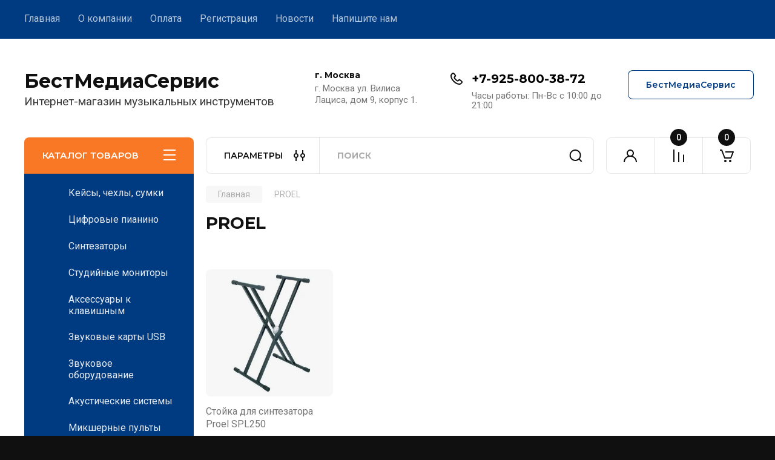

--- FILE ---
content_type: text/html; charset=utf-8
request_url: https://bestmediaservis.ru/magazin/tag/proel-1
body_size: 45228
content:
<!doctype html>
<html lang="ru">

<head>
<meta charset="utf-8">
<meta name="robots" content="all"/>
<title>PROEL</title>
<meta name="description" content="PROEL">
<meta name="keywords" content="PROEL">
<meta name="SKYPE_TOOLBAR" content="SKYPE_TOOLBAR_PARSER_COMPATIBLE">
<meta name="viewport" content="width=device-width, initial-scale=1.0, maximum-scale=1.0, user-scalable=no">
<meta name="format-detection" content="telephone=no">
<meta http-equiv="x-rim-auto-match" content="none">


<!-- JQuery -->
<!--<script src="/g/libs/jquery/1.10.2/jquery.min.js" charset="utf-8"></script>-->
<script src="/g/libs/jquery/2.2.4/jquery-2.2.4.min.js" charset="utf-8"></script>
<!-- JQuery -->

		<link rel="stylesheet" href="/g/css/styles_articles_tpl.css">
<meta name="yandex-verification" content="2df0551b5505d101" />
<meta name="yandex-verification" content="2df0551b5505d101" />
<meta name="google-site-verification" content="6ongSCkvsEqt3COJhYYKcifXc_SFIfb_YERXGFucjP8" />

            <!-- 46b9544ffa2e5e73c3c971fe2ede35a5 -->
            <script src='/shared/s3/js/lang/ru.js'></script>
            <script src='/shared/s3/js/common.min.js'></script>
        <link rel='stylesheet' type='text/css' href='/shared/s3/css/calendar.css' /><link rel='stylesheet' type='text/css' href='/shared/highslide-4.1.13/highslide.min.css'/>
<script type='text/javascript' src='/shared/highslide-4.1.13/highslide-full.packed.js'></script>
<script type='text/javascript'>
hs.graphicsDir = '/shared/highslide-4.1.13/graphics/';
hs.outlineType = null;
hs.showCredits = false;
hs.lang={cssDirection:'ltr',loadingText:'Загрузка...',loadingTitle:'Кликните чтобы отменить',focusTitle:'Нажмите чтобы перенести вперёд',fullExpandTitle:'Увеличить',fullExpandText:'Полноэкранный',previousText:'Предыдущий',previousTitle:'Назад (стрелка влево)',nextText:'Далее',nextTitle:'Далее (стрелка вправо)',moveTitle:'Передвинуть',moveText:'Передвинуть',closeText:'Закрыть',closeTitle:'Закрыть (Esc)',resizeTitle:'Восстановить размер',playText:'Слайд-шоу',playTitle:'Слайд-шоу (пробел)',pauseText:'Пауза',pauseTitle:'Приостановить слайд-шоу (пробел)',number:'Изображение %1/%2',restoreTitle:'Нажмите чтобы посмотреть картинку, используйте мышь для перетаскивания. Используйте клавиши вперёд и назад'};</script>
<link rel="icon" href="/favicon.ico" type="image/vnd.microsoft.icon">

<!--s3_require-->
<link rel="stylesheet" href="/g/basestyle/1.0.1/user/user.css" type="text/css"/>
<link rel="stylesheet" href="/g/basestyle/1.0.1/cookie.message/cookie.message.css" type="text/css"/>
<link rel="stylesheet" href="/g/basestyle/1.0.1/user/user.blue.css" type="text/css"/>
<script type="text/javascript" src="/g/basestyle/1.0.1/user/user.js" async></script>
<link rel="stylesheet" href="/g/basestyle/1.0.1/cookie.message/cookie.message.blue.css" type="text/css"/>
<script type="text/javascript" src="/g/basestyle/1.0.1/cookie.message/cookie.message.js" async></script>
<!--/s3_require-->
				
		
		
		
			<link rel="stylesheet" type="text/css" href="/g/shop2v2/default/css/theme.less.css">		
			<script type="text/javascript" src="/g/printme.js"></script>
		<script type="text/javascript" src="/g/shop2v2/default/js/tpl.js"></script>
		<script type="text/javascript" src="/g/shop2v2/default/js/baron.min.js"></script>
		
			<script type="text/javascript" src="/g/shop2v2/default/js/shop2.2.js"></script>
		
	<script type="text/javascript">shop2.init({"productRefs": [],"apiHash": {"getPromoProducts":"9789db003abb9abee2663349e9ed6ea5","getSearchMatches":"7609c8f6f2c614748087a180fe461723","getFolderCustomFields":"2b00574dd82a3f790f360d111ebdb6fb","getProductListItem":"8d08904e8f4c4a2e06ec2ae11579b56e","cartAddItem":"61e3e97104bcd8db1a4356b16525f90b","cartRemoveItem":"a545880c4f23327a9fbe9c3900274f48","cartUpdate":"1bd6b3ef6eae6de86e9e0e60a4ee446e","cartRemoveCoupon":"c054d318f68bf70bfda6ecc2a7c809fb","cartAddCoupon":"88eb4f158990603cd3a628d88a79dbfb","deliveryCalc":"c440fd82cfba942eba2aaa961fc923a4","printOrder":"93be4f10d8f1af00a158b3ad5fde50aa","cancelOrder":"df3e7be92564254822a22286a8b7562f","cancelOrderNotify":"47c77e49eed6c288e297126d0ddbef71","repeatOrder":"45c73ae394ae034de71cf311abab1345","paymentMethods":"01bc6356a641e5af261a898c00553d41","compare":"f87fc487fe8a9265e50009291c83bf9a"},"hash": null,"verId": 324351,"mode": "tag","step": "","uri": "/magazin","IMAGES_DIR": "/d/","my": {"buy_alias":"\u0412 \u043a\u043e\u0440\u0437\u0438\u043d\u0443","buy_mod":true,"buy_kind":true,"on_shop2_btn":true,"gr_auth_placeholder":true,"gr_show_collcetions_amount":true,"gr_kinds_slider":true,"gr_cart_titles":true,"gr_filter_remodal_res":"1260","gr_sorting_no_filter":true,"gr_filter_remodal":true,"gr_filter_range_slider":false,"gr_search_range_slider":false,"gr_add_to_compare_text":"\u041a \u0441\u0440\u0430\u0432\u043d\u0435\u043d\u0438\u044e","gr_to_compare_text":"\u0421\u0440\u0430\u0432\u043d\u0438\u0442\u044c","gr_search_form_title":"\u041f\u041e\u0418\u0421\u041a \u041f\u041e \u041f\u0410\u0420\u0410\u041c\u0415\u0422\u0420\u0410\u041c","gr_vendor_in_thumbs":true,"gr_show_titles":true,"gr_show_options_text":"\u0412\u0441\u0435 \u043f\u0430\u0440\u0430\u043c\u0435\u0442\u0440\u044b","gr_pagelist_only_icons":true,"gr_filter_title_text":"\u0424\u0418\u041b\u042c\u0422\u0420","gr_filter_btn_text":"\u0424\u0418\u041b\u042c\u0422\u0420","gr_filter_reset_text":"\u041e\u0447\u0438\u0441\u0442\u0438\u0442\u044c","gr_card_slider_class":" vertical","gr_product_one_click":"\u0411\u044b\u0441\u0442\u0440\u044b\u0439 \u0437\u0430\u043a\u0430\u0437","gr_options_more_btn":"\u0412\u0441\u0435 \u043f\u0430\u0440\u0430\u043c\u0435\u0442\u0440\u044b","gr_cart_auth_remodal":true,"gr_cart_show_options_text":"\u041f\u043e\u043a\u0430\u0437\u0430\u0442\u044c \u043f\u0430\u0440\u0430\u043c\u0435\u0442\u0440\u044b","gr_cart_clear_btn_class":"clear_btn","gr_cart_back_btn":"\u041a \u043f\u043e\u043a\u0443\u043f\u043a\u0430\u043c","gr_cart_total_title":"\u0420\u0430\u0441\u0447\u0435\u0442","gr_cart_autoriz_btn_class":"cart_buy_rem","gr_cart_regist_btn_class":"cart_regist_btn","gr_coupon_placeholder":"\u041a\u0443\u043f\u043e\u043d","fold_btn_tit":"\u041a\u0410\u0422\u0410\u041b\u041e\u0413 \u0422\u041e\u0412\u0410\u0420\u041e\u0412","fold_mobile_title":"\u041a\u0410\u0422\u0410\u041b\u041e\u0413","search_btn_tit":"\u041f\u0410\u0420\u0410\u041c\u0415\u0422\u0420\u042b","search_form_btn":"\u041d\u0430\u0439\u0442\u0438","gr_show_nav_btns":true,"gr_hide_no_amount_rating":true,"price_fa_rouble":true,"gr_filter_placeholders":true,"gr_filter_only_field_title":true,"gr_comments_only_field_placeholder":true,"gr_coupon_used_text":"\u0418\u0441\u043f\u043e\u043b\u044c\u0437\u043e\u0432\u0430\u043d\u043d\u044b\u0439","gr_pluso_title":"\u041f\u043e\u0434\u0435\u043b\u0438\u0442\u044c\u0441\u044f","gr_cart_preview_version":"2.2.110-electrical-goods-cart-preview","gr_filter_version":"global:shop2.2.110-auto-accessories-adaptive-store-filter.tpl","gr_cart_page_version":"global:shop2.2.110-electrical-goods-cart.tpl","gr_product_template_name":"shop2.2.110-auto-accessories-adaptive-store-product-list-thumbs.tpl","gr_product_page_version":"global:shop2.2.110-electrical-goods-product.tpl","gr_collections_item":"global:shop2.2.110-auto-accessories-adaptive-store-product-item-collections.tpl","min_count_in_select":15,"gr_slider_new_style":true,"gr_buy_btn_data_url":true,"gr_product_quick_view":true,"gr_turn_zoom_image":true,"gr_shop_modules_new_style":true,"gr_pagelist_lazy_load_normal":true,"lazy_load_subpages":true,"gr_shop2_msg":true,"gr_additional_cart_preview_new_template":true,"gr_filter_max_count":10,"gr_cart_amount_new":true,"gr_compare_page_version":"global:shop2.2.110-electrical-goods-compare.tpl","gr_img_lazyload":true,"gr_optimized":false,"fix_fixedPanel_ios":true,"gr_product_show_btns":true,"gr_show_item_params":true,"gr_image_object":true},"shop2_cart_order_payments": 1,"cf_margin_price_enabled": 0,"maps_yandex_key":"","maps_google_key":""});shop2.facets.enabled = true;</script>
<style type="text/css">.product-item-thumb {width: 350px;}.product-item-thumb .product-image, .product-item-simple .product-image {height: 350px;width: 350px;}.product-item-thumb .product-amount .amount-title {width: 254px;}.product-item-thumb .product-price {width: 300px;}.shop2-product .product-side-l {width: 200px;}.shop2-product .product-image {height: 190px;width: 200px;}.shop2-product .product-thumbnails li {width: 56px;height: 56px;}</style>
	
	<!-- Custom styles -->
	<link rel="stylesheet" href="/g/libs/jqueryui/datepicker-and-slider/css/jquery-ui.css">
	<link rel="stylesheet" href="/g/libs/lightgallery/v1.2.19/lightgallery.css">
	<link rel="stylesheet" href="/g/libs/remodal/css/remodal.css">
	<link rel="stylesheet" href="/g/libs/remodal/css/remodal-default-theme.css">
	<link rel="stylesheet" href="/g/libs/waslide/css/waslide.css">
	<link rel="stylesheet" href="/g/libs/jquery-popover/0.0.4/jquery.popover.css">
	<link rel="stylesheet" href="/g/libs/tiny-slider/2.9.2/css/animate.min.css">
	<link rel="stylesheet" href="/g/libs/tiny-slider/2.9.2/css/tiny-slider.min.css">
	<!-- Custom styles -->
	
	<!-- Custom js -->
	<script src="/g/libs/headeroom/0.12.0/headroom.js" charset="utf-8"></script>	<script src="/g/libs/jquery-responsive-tabs/1.6.3/jquery.responsiveTabs.min.js" charset="utf-8"></script>
	<script src="/g/libs/jquery-match-height/0.7.2/jquery.matchHeight.min.js" charset="utf-8"></script>
	<script src="/g/libs/jqueryui/datepicker-and-slider/js/jquery-ui.min.js" charset="utf-8"></script>
	<script src="/g/libs/jqueryui/touch_punch/jquery.ui.touch_punch.min.js" charset="utf-8"></script>
	
	<script src="/g/libs/owl-carousel/2.3.4/owl.carousel.min.js" charset="utf-8"></script>
	
			<script src="/g/libs/flexmenu/1.4.2/flexmenu.min.modern.js" charset="utf-8"></script>
		
	<script src="/g/libs/lightgallery/v1.2.19/lightgallery.js" charset="utf-8"></script>
	<script src="/g/libs/jquery-slick/1.6.0/slick.min.js" charset="utf-8"></script>
	<script src="/g/libs/remodal/js/remodal.js" charset="utf-8"></script>
	<script src="/g/libs/waslide/js/animit.js"></script>
	<script src="/g/libs/waslide/js/waslide.js"></script>
	
	<script src="/g/templates/shop2/widgets/js/timer.js" charset="utf-8"></script>
	
	<script src="/g/libs/jquery-popover/0.0.4/jquery.popover.js"></script>
	<script src="/g/libs/tiny-slider/2.9.2/js/tiny-slider.helper.ie8.min.js"></script>
	<script src="/g/libs/tiny-slider/2.9.2/js/tiny-slider.min.js"></script>
	<script src="/g/libs/vanilla-lazyload/17.1.0/lazyload.min.js"></script>	<!-- Custom js -->
	
	<!-- Site js -->
	<script src="/g/s3/misc/form/shop-form/shop-form-minimal.js" charset="utf-8"></script>
	<script src="/g/templates/shop2/2.110.2/electrical-goods/js/plugins.js" charset="utf-8"></script>



	<script src="/g/templates/shop2/2.110.2/electrical-goods/additional_work/product_preview_popup/product_preview_popup.js"></script>

	<script src="/g/templates/shop2/2.110.2/electrical-goods/additional_work/quick_view_popup/quick_view_popup.js"></script>

	<script src="/g/libs/jquery-zoom/1.7.21/js/jquery.zoom.min.js"></script>
	<script src="/g/templates/shop2/2.110.2/electrical-goods/additional_work/image_zoom/image_zoom.js"></script>

	<script src="/g/templates/shop2/2.110.2/electrical-goods/additional_work/special_timer_popup/special_timer_popup.js"></script>

	<script src="/g/templates/shop2/2.110.2/electrical-goods/additional_work/top_timer/top_timer.js"></script>

	<script src="/g/templates/shop2/2.110.2/electrical-goods/additional_work/lazy_load/lazy_load.js"></script>

	<script src="/g/templates/shop2/2.110.2/electrical-goods/additional_work/cart_preview_popup/cart_preview_popup.js"></script>

	<script src="/g/templates/shop2/2.110.2/electrical-goods/additional_work/recent_block/recent_block.js"></script>

<!-- Site js -->

<!-- Theme styles -->

		
				    <link rel="stylesheet" href="/g/templates/shop2/2.110.2/electrical-goods/themes/theme6/theme.scss.css">
			
<!-- Theme styles -->

	<!-- Main js -->
			<script src="/g/templates/shop2/2.110.2/electrical-goods/js/shop_main.js" charset="utf-8"></script>
		<!-- Main js -->

	
<link rel="stylesheet" href="/g/templates/shop2/2.110.2/electrical-goods/css/global_styles.css">



</head><body class="site gr_shop2_msg">
		
					
			<div class="remodal cart-remodal" data-remodal-id="cart-preview-popup" role="dialog" data-remodal-options="hashTracking: false">
	<button data-remodal-action="close" class="gr-icon-btn remodal-close-btn">
		<span>Закрыть</span>
		<svg class="gr-svg-icon">
		    <use xlink:href="#close_btn_icon"></use>
		</svg>
	</button>
	<div class="cart-remodal__body"></div>
</div>	   
   <div class="site_wrap">
	   <div class="mobile_panel_wrap">
	      <div class="mobile__panel">
	         <a class="close-button"><span>&nbsp;</span></a>
	         <div class="mobile_panel_inner">
	            <div class="mobile_menu_prev">
	               <div class="btn_next_menu"><span>МЕНЮ</span></div>
	                <div class="shared_mob_title">КАТАЛОГ</div>
	                <nav class="mobile_shared_wrap">                    
	                </nav>
	
	            </div>
	            <div class="mobile_menu_next">
	               <div class="btn_prev_menu"><span>Назад</span></div>
	               
	            </div>
	         </div>
	      </div>
	   </div>

	   <div class="site__wrapper">
	   	
	   										   	
	      <div class="top-menu">
	         <nav class="top-menu__inner block_padding">            
	            <ul class="top-menu__items"><li class="opened active"><a href="/" >Главная</a></li><li><a href="/o_kompanii" >О компании</a></li><li><a href="/oplata" >Оплата</a></li><li><a href="/registraciya" >Регистрация</a></li><li><a href="/news" >Новости</a></li><li><a href="/obratnay_svyaz" >Напишите нам</a></li></ul>            
	         </nav>
	      </div>
	      <div class="site__inner">
	         <header class="site-header block_padding">
	            <div class="company-info">
	            											<div class="company-info__name_desc">
		  						  													<a class="company-info__name" href="https://bestmediaservis.ru" title="На главную страницу">
									БестМедиаСервис
								</a>
									               		               		               <div class="company-info__descr">Интернет-магазин музыкальных инструментов</div>
		               	               </div>
	               	            </div>
	            <div class="head-contacts">
	               <div class="head-contacts__inner">
	                  <div class="head-contacts__address">
	                  		                     <div class="head-contacts__title">г. Москва</div>
	                     	                     	                     <div class="head-contacts__body">г. Москва ул. Вилиса Лациса, дом 9, корпус 1.</div>
	                     	                  </div>
	                  
	                  	                  <div class="head-contacts__phones">
	                     <div class="head-contacts__phones-inner">
	                        <div class="div-block">
	                        		                        	<div>
	                        		<span class="phone-num__title"></span>
	                        		<a href="tel:+7-925-800-38-72" class="link">+7-925-800-38-72</a>
                        		</div> 
	                        		                        </div>
	                        	                        <div class="head-contacts__phone-time">Часы работы: Пн-Вс с 10:00 до 21:00</div>
	                        	                     </div>
	                  </div>
	                  	               </div>
	               	               <div class="head-conracts__recall"><span data-remodal-target="form_top_popap" class="head-conracts__recall-btn w-button">БестМедиаСервис</span></div>
	               	            </div>
	         </header>
	         <div class="shop-modules block_padding shop_modules_new_style">
	            <div class="shop-modules__inner">
	               <div class="shop-modules__folders">
	                  <div class="shop-modules__folders-title">КАТАЛОГ ТОВАРОВ</div>
	                  <div class="shop-modules__folder-icon"></div>
	               </div>
	               <div class="shop-modules__folders_mobile">
	                  <div class="shop-modules__folder-icon"></div>
	               </div>
	                <div class="shop-modules__search search-smart">
	                    <div data-remodal-target="search_popap" class="shop-modules__search-popup w-button">ПАРАМЕТРЫ</div>
	                     <nav class="search_catalog_top">
	                     	
	                     									<script>
	var shop2SmartSearchSettings = {
		shop2_currency: 'руб.',
		shop2_price_on_request: 'false',
		shop2_text_price_on_request: 'Цена по запросу',
	}
</script>


<div id="search-app" class="hide_search_popup" v-on-clickaway="resetData">

	<form action="/magazin/search" enctype="multipart/form-data" id="smart-search-block" class="search-block">
		<input type="hidden" name="gr_smart_search" value="1">
		<input autocomplete="off"placeholder="Поиск" v-model="search_query" v-on:keyup="searchStart" type="text" name="search_text" class="search-block__input" id="shop2-name">
		<button class="search-block__btn">Найти</button>
	<re-captcha data-captcha="recaptcha"
     data-name="captcha"
     data-sitekey="6LcYvrMcAAAAAKyGWWuW4bP1De41Cn7t3mIjHyNN"
     data-lang="ru"
     data-rsize="invisible"
     data-type="image"
     data-theme="light"></re-captcha></form>
	<div id="search-result" class="custom-scroll scroll-width-thin scroll" v-if="(foundsProduct + foundsFolders + foundsVendors) > 0" v-cloak>
		<div class="search-result-top">
			<div class="search-result-left" v-if="foundsProduct > 0">
				<div class="result-products">
					<div class="products-search-title">Товары<span>{{foundsProduct}}</span></div>
					<div class="product-items">
						<div class="product-item" v-for='product in products'>
							<div class="product-image" v-if="product.image_url">
								<a v-bind:href="'/'+product.alias">
									<img v-bind:src="product.image_url" v-bind:alt="product.name" v-bind:title="product.name">
								</a>
							</div>
							
							<div class="product-image no-image" v-else>
								<a v-bind:href="'/'+product.alias"></a>
							</div>
							
							<div class="product-text">
								<div class="product-name"><a v-bind:href="'/'+product.alias">{{product.name}}</a></div>
								
								<div class="product-text-price" v-if="shop2SmartSearchSettings.shop2_price_on_request && product.price == 0">
									<div class="price"><span>{{shop2SmartSearchSettings.shop2_text_price_on_request}}</span></div>
								</div>
								
								<div class="product-text-price" v-else>
									<div class="price-old" v-if="product.price_old > 0"><strong>{{product.price_old}}</strong> <span>{{shop2SmartSearchSettings.shop2_currency}}</span></div>
									<div class="price"><strong>{{product.price}}</strong> <span>{{shop2SmartSearchSettings.shop2_currency}}</span></div>
								</div>
								
							</div>
						</div>
					</div>
				</div>
			</div>
			<div class="search-result-right" v-if="foundsFolders > 0 || foundsVendors > 0">
				<div class="result-folders" v-if="foundsFolders > 0">
					<div class="folders-search-title">Категории<span>{{foundsFolders}}</span></div>
					<div class="folder-items">
						<div class="folder-item" v-for="folder in foldersSearch">
							<a v-bind:href="'/'+folder.alias" class="found-folder"><span>{{folder.folder_name}}</span></a>
						</div>
					</div>
				</div>
				<div class="result-vendors" v-if="foundsVendors > 0">	
					<div class="vendors-search-title">Производители<span>{{foundsVendors}}</span></div>
					<div class="vendor-items">
						<div class="vendor-item" v-for="vendor in vendorsSearch">
							<a v-bind:href="vendor.alias" class="found-vendor"><span>{{vendor.name}}</span></a>
						</div>
					</div>
				</div>
			</div>
		</div>
		<div class="search-result-bottom">
			<span class="search-result-btn"><span>Все результаты</span></span>
		</div>
	</div>
</div>


<script> 
var shop2SmartSearch = {
		folders: [{"folder_id":"186000006","folder_name":"","tree_id":"19023606","_left":"1","_right":"674","_level":"0","hidden":"0","items":"0","alias":"magazin\/folder\/608804401","page_url":"\/magazin","exporter:share\/yandex_market":1,"exporter:folders:share\/yandex_market":0},{"folder_id":"519782109","folder_name":"\u041a\u0435\u0439\u0441\u044b, \u0447\u0435\u0445\u043b\u044b, \u0441\u0443\u043c\u043a\u0438","tree_id":"19023606","_left":"2","_right":"7","_level":"1","hidden":"0","items":"0","alias":"magazin\/folder\/kejsy-chehly-sumki","page_url":"\/magazin","exporter:share\/yandex_market":false,"my_folder_title":"","my_folder_description":"","my_folder_keywords":"","exporter:folders:share\/yandex_market":0},{"folder_id":"519782509","folder_name":"\u041a\u0435\u0439\u0441\u044b","tree_id":"19023606","_left":"3","_right":"6","_level":"2","hidden":"0","items":"0","alias":"magazin\/folder\/kejsy","page_url":"\/magazin","exporter:share\/yandex_market":false,"my_folder_title":"","my_folder_description":"","my_folder_keywords":"","exporter:folders:share\/yandex_market":0},{"folder_id":"519782709","folder_name":"\u0420\u044d\u043a\u043e\u0432\u044b\u0435 \u043a\u0435\u0439\u0441\u044b","tree_id":"19023606","_left":"4","_right":"5","_level":"3","hidden":"0","items":"0","alias":"magazin\/folder\/rekovye-kejsy","page_url":"\/magazin","exporter:share\/yandex_market":false,"my_folder_title":"","my_folder_description":"","my_folder_keywords":"","exporter:folders:share\/yandex_market":0},{"folder_id":"186007206","folder_name":"\u0426\u0438\u0444\u0440\u043e\u0432\u044b\u0435 \u043f\u0438\u0430\u043d\u0438\u043d\u043e","tree_id":"19023606","_left":"8","_right":"67","_level":"1","hidden":"0","items":"0","alias":"cifrovye-pianino","page_url":"\/magazin","exporter:share\/yandex_market":1,"my_folder_title":"\u0426\u0438\u0444\u0440\u043e\u0432\u044b\u0435 \u043f\u0438\u0430\u043d\u0438\u043d\u043e","my_folder_description":"\u0426\u0438\u0444\u0440\u043e\u0432\u044b\u0435 \u043f\u0438\u0430\u043d\u0438\u043d\u043e","my_folder_keywords":"\u0426\u0438\u0444\u0440\u043e\u0432\u044b\u0435 \u043f\u0438\u0430\u043d\u0438\u043d\u043e,\u0432\u0441\u0435\u0433\u0434\u0430 \u0432 \u043d\u0430\u043b\u0438\u0447\u0438\u0438,\u043b\u0443\u0447\u0448\u0430\u044f \u0446\u0435\u043d\u0430,\u043a\u0443\u043f\u043b\u044e,\u043f\u0440\u043e\u0434\u0430\u043c,\u0432 \u043a\u0440\u0435\u0434\u0438\u0442,\u0434\u043e\u0441\u0442\u0430\u0432\u043a\u0430,\u043c\u043e\u0441\u043a\u0432\u0430,\u043e\u043f\u043b\u0430\u0442\u0430,Yamaha","exporter:folders:share\/yandex_market":0},{"folder_id":"231678107","folder_name":"Kawai","tree_id":"19023606","_left":"9","_right":"10","_level":"2","hidden":"0","items":"0","alias":"cifrovye-pianino\/kawai","page_url":"\/magazin","exporter:share\/yandex_market":false,"my_folder_title":"","my_folder_description":"","my_folder_keywords":"","exporter:folders:share\/yandex_market":"0"},{"folder_id":"186007406","folder_name":"Yamaha","tree_id":"19023606","_left":"11","_right":"34","_level":"2","hidden":"0","items":"0","alias":"cifrovye-pianino\/yamaha","page_url":"\/magazin","exporter:share\/yandex_market":1,"my_folder_title":"\u0426\u0438\u0444\u0440\u043e\u0432\u043e\u0435 \u043f\u0438\u0430\u043d\u0438\u043d\u043e Yamaha","my_folder_description":"\u0426\u0438\u0444\u0440\u043e\u0432\u043e\u0435 \u043f\u0438\u0430\u043d\u0438\u043d\u043e Yamaha","my_folder_keywords":"\u0426\u0438\u0444\u0440\u043e\u0432\u043e\u0435 \u043f\u0438\u0430\u043d\u0438\u043d\u043e,Yamaha,\u042f\u043c\u0430\u0445\u0430,\u0446\u0435\u043d\u0430,\u043a\u0443\u043f\u043b\u044e,\u043f\u0440\u043e\u0434\u0430\u043c,\u0432 \u043a\u0440\u0435\u0434\u0438\u0442,\u0434\u043e\u0441\u0442\u0430\u0432\u043a\u0430,\u043e\u0442\u043f\u0440\u0430\u0432\u043a\u0430,\u0433\u0430\u0440\u0430\u043d\u0442\u0438\u044f,\u043e\u0444\u0438\u0446\u0438\u0430\u043b\u044c\u043d\u0430\u044f","exporter:folders:share\/yandex_market":0},{"folder_id":"186008206","folder_name":"\u0421\u0435\u0440\u0438\u044f P","tree_id":"19023606","_left":"12","_right":"13","_level":"3","hidden":"0","items":"0","alias":"cifrovye-pianino\/yamaha\/seria-p","page_url":"\/magazin","exporter:share\/yandex_market":1,"my_folder_title":"\u0421\u0435\u0440\u0438\u044f P","my_folder_description":"\u0421\u0435\u0440\u0438\u044f P","my_folder_keywords":"\u0421\u0435\u0440\u0438\u044f P,\u042f\u043c\u0430\u0445\u0430,\u043a\u0443\u043f\u0438\u0442\u044c,\u043f\u0440\u043e\u0434\u0430\u0442\u044c,\u0432 \u043a\u0440\u0435\u0434\u0438\u0442,\u0434\u043e\u0441\u0442\u0430\u0432\u043a\u0430,\u043e\u0442\u043f\u0440\u0430\u0432\u043a\u0430,\u0446\u0435\u043d\u0430,\u0432 \u043c\u043e\u0441\u043a\u0432\u0435,\u043f\u043e \u0440\u043e\u0441\u0441\u0438\u0438,\u0431\u0435\u0441\u0442\u043c\u0435\u0434\u0438\u0430\u0441\u0435\u0440\u0432\u0438\u0441,88 \u043a\u043b\u0430\u0432\u0438\u0448,\u043c\u043e\u043b\u043e\u0442\u043e\u0447\u043a\u043e\u0432\u044b\u0439 \u043c\u0435\u0445\u0430\u043d\u0438\u0437\u043c","exporter:folders:share\/yandex_market":0},{"folder_id":"186008006","folder_name":"YDP Arius","tree_id":"19023606","_left":"14","_right":"17","_level":"3","hidden":"0","items":"0","alias":"magazin\/folder\/115085606","page_url":"\/magazin","my_folder_title":"YDP \/ ARIUS","my_folder_description":"YDP \/ ARIUS","my_folder_keywords":"YDP \/ ARIUS,\u043a\u043e\u043c\u0430\u043a\u0442\u043d\u044b\u0435 \u043f\u0438\u0430\u043d\u0438\u043d\u043e,\u044f\u043c\u0430\u0445\u0430,Yamaha,\u043a\u0443\u043f\u0438\u0442\u044c,\u043f\u0440\u043e\u0434\u0430\u0442\u044c,\u0432 \u043a\u0440\u0435\u0434\u0438\u0442,\u0434\u043e\u0441\u0442\u0430\u0432\u043a\u0430,\u0432 \u043c\u043e\u0441\u043a\u0432\u0435,\u043e\u0442\u043f\u0440\u0430\u0432\u043a\u0430,\u043f\u043e \u0440\u043e\u0441\u0441\u0438\u0438","exporter:share\/yandex_market":1,"exporter:folders:share\/yandex_market":0},{"folder_id":"236054806","folder_name":"YDP-S","tree_id":"19023606","_left":"15","_right":"16","_level":"4","hidden":"0","items":"0","alias":"magazin\/folder\/ydp-s","page_url":"\/magazin","my_folder_title":"","my_folder_description":"","my_folder_keywords":"","exporter:share\/yandex_market":1,"exporter:folders:share\/yandex_market":0},{"folder_id":"186007606","folder_name":"CLP Clavinova","tree_id":"19023606","_left":"18","_right":"23","_level":"3","hidden":"0","items":"0","alias":"magazin\/folder\/115084406","page_url":"\/magazin","my_folder_title":"CLP","my_folder_description":"CLP Clavinova","my_folder_keywords":"CLP Clavinova,\u0446\u0438\u0444\u0440\u043e\u0432\u044b\u0435 \u043f\u0438\u0430\u043d\u0438\u043d\u043e,\u0444\u043e\u0440\u0442\u0435\u043f\u0438\u0430\u043d\u043e,Yamaha,\u0431\u0435\u0441\u0442\u043c\u0435\u0434\u0438\u0430\u0441\u0435\u0440\u0432\u0438\u0441","exporter:share\/yandex_market":1,"exporter:folders:share\/yandex_market":0},{"folder_id":"60731101","folder_name":"CLP-700","tree_id":"19023606","_left":"19","_right":"20","_level":"4","hidden":"0","items":"0","alias":"magazin\/yamaha\/cifrovoe_pianino\/clp_clavinova\/clp-700","page_url":"\/magazin","my_folder_title":"","my_folder_description":"","my_folder_keywords":"","folder_yandex":"","exporter:share\/yandex_market":1,"exporter:folders:share\/yandex_market":""},{"folder_id":"186008406","folder_name":"Portable Grand (DGX)","tree_id":"19023606","_left":"28","_right":"29","_level":"3","hidden":"0","items":"0","alias":"magazin\/yamaha\/dgx","page_url":"\/magazin","my_folder_title":"Portable Grand","my_folder_description":"Portable Grand","my_folder_keywords":"Portable Grand,DGX,Yamaha,\u042f\u043c\u0430\u0445\u0430,\u043f\u0438\u0430\u043d\u0438\u043d\u043e,\u043a\u0443\u043f\u0438\u0442\u044c,\u043f\u0440\u043e\u0434\u0430\u0442\u044c,\u0432 \u043a\u0440\u0435\u0434\u0438\u0442,\u0434\u043e\u0441\u0442\u0430\u0432\u043a\u0430,\u043e\u0442\u043f\u0440\u0430\u0432\u043a\u0430,\u043f\u043e \u0440\u043e\u0441\u0441\u0438\u0438,\u0431\u0435\u0441\u0442\u043c\u0435\u0434\u0438\u0430\u0441\u0435\u0440\u0432\u0438\u0441","folder_yandex":"","exporter:share\/yandex_market":1,"exporter:folders:share\/yandex_market":""},{"folder_id":"187182006","folder_name":"NP","tree_id":"19023606","_left":"32","_right":"33","_level":"3","hidden":"0","items":"0","alias":"magazin\/folder\/np","page_url":"\/magazin","my_folder_title":"","my_folder_description":"","my_folder_keywords":"","exporter:share\/yandex_market":1,"exporter:folders:share\/yandex_market":0},{"folder_id":"186009406","folder_name":"Casio","tree_id":"19023606","_left":"35","_right":"44","_level":"2","hidden":"0","items":"0","alias":"cifrovye-pianino\/casio\/cdp","page_url":"\/magazin","exporter:share\/yandex_market":1,"my_folder_title":"\u0426\u0438\u0444\u0440\u043e\u0432\u044b\u0435 \u043f\u0438\u0430\u043d\u0438\u043d\u043e Casio","my_folder_description":"\u0426\u0438\u0444\u0440\u043e\u0432\u044b\u0435 \u043f\u0438\u0430\u043d\u0438\u043d\u043e Casio","my_folder_keywords":"\u0426\u0438\u0444\u0440\u043e\u0432\u044b\u0435 \u043f\u0438\u0430\u043d\u0438\u043d\u043e Casio,\u043a\u0443\u043f\u0438\u0442\u044c,\u043f\u0440\u043e\u0434\u0430\u0442\u044c,\u0446\u0435\u043d\u0430,\u0432 \u043a\u0440\u0435\u0434\u0438\u0442,\u0434\u043e\u0441\u0442\u0430\u0432\u043a\u0430,\u043e\u0442\u043f\u0440\u0430\u0432\u043a\u0430,\u0432 \u0440\u0435\u0433\u0438\u043e\u043d\u044b,\u0433\u0430\u0440\u0430\u043d\u0442\u0438\u044f,\u0432 \u043d\u0430\u043b\u0438\u0447\u0438\u0438","exporter:folders:share\/yandex_market":0},{"folder_id":"186010006","folder_name":"Casio CDP","tree_id":"19023606","_left":"36","_right":"37","_level":"3","hidden":"0","items":"0","alias":"magazin\/folder\/115087606","page_url":"\/magazin","my_folder_title":"CDP","my_folder_description":"Casio CDP","my_folder_keywords":"Casio CDP,\u0441\u0438\u0434\u0438\u043f\u0438,\u043a\u0430\u0441\u0438\u043e","exporter:share\/yandex_market":1,"exporter:folders:share\/yandex_market":0},{"folder_id":"186009806","folder_name":"Privia PX","tree_id":"19023606","_left":"38","_right":"39","_level":"3","hidden":"0","items":"0","alias":"magazin\/folder\/115087206","page_url":"\/magazin","my_folder_title":"Privia PX","my_folder_description":"Casio Privia PX","my_folder_keywords":"Casio Privia PX,\u043a\u0430\u0441\u0438\u043e,\u0446\u0438\u0444\u0440\u043e\u0432\u043e\u0435 \u043f\u0438\u0430\u043d\u0438\u043d\u043e,\u0444\u043e\u0440\u0442\u0435\u043f\u0438\u0430\u043d\u043e","exporter:share\/yandex_market":1,"exporter:folders:share\/yandex_market":0},{"folder_id":"186009606","folder_name":"Celviano AP","tree_id":"19023606","_left":"40","_right":"41","_level":"3","hidden":"0","items":"0","alias":"magazin\/folder\/115087406","page_url":"\/magazin","my_folder_title":"Celviano AP","my_folder_description":"Casio Celviano AP","my_folder_keywords":"Casio Celviano AP,\u043a\u0430\u0441\u0438\u043e,\u043a\u0443\u043f\u0438\u0442\u044c,\u043f\u0440\u043e\u0434\u0430\u0442\u044c,\u0432 \u043a\u0440\u0435\u0434\u0438\u0442,\u0433\u0430\u0440\u0430\u043d\u0442\u0438\u044f,\u0434\u043e\u0441\u0442\u0430\u0432\u043a\u0430,\u043e\u0442\u043f\u0440\u0430\u0432\u043a\u0430.","exporter:share\/yandex_market":1,"exporter:folders:share\/yandex_market":0},{"folder_id":"186011006","folder_name":"Roland","tree_id":"19023606","_left":"45","_right":"60","_level":"2","hidden":"0","items":"0","alias":"magazin\/folder\/52533206","page_url":"\/magazin","my_folder_title":"\u0426\u0438\u0444\u0440\u043e\u0432\u044b\u0435 \u043f\u0438\u0430\u043d\u0438\u043d\u043e Roland","my_folder_description":"\u0426\u0438\u0444\u0440\u043e\u0432\u044b\u0435 \u043f\u0438\u0430\u043d\u0438\u043d\u043e Roland","my_folder_keywords":"\u0426\u0438\u0444\u0440\u043e\u0432\u044b\u0435 \u043f\u0438\u0430\u043d\u0438\u043d\u043e Roland,\u043a\u0443\u043f\u0438\u0442\u044c,\u043f\u0440\u043e\u0434\u0430\u0442\u044c,\u0432 \u043a\u0440\u0435\u0434\u0438\u0442,\u0434\u043e\u0441\u0442\u0430\u0432\u043a\u0430,\u043e\u0442\u043f\u0440\u0430\u0432\u043a\u0430,\u0433\u0430\u0440\u0430\u043d\u0442\u0438\u044f,\u0446\u0435\u043d\u0430,\u0432 \u043d\u0430\u043b\u0438\u0447\u0438\u0438","exporter:share\/yandex_market":1,"exporter:folders:share\/yandex_market":0},{"folder_id":"186011806","folder_name":"FP","tree_id":"19023606","_left":"46","_right":"47","_level":"3","hidden":"0","items":"0","alias":"magazin\/folder\/119500806","page_url":"\/magazin","my_folder_title":"FP","my_folder_description":"Roland FP","my_folder_keywords":"Roland FP,\u0440\u043e\u043b\u0430\u043d\u0434,\u0446\u0438\u0444\u0440\u043e\u0432\u043e\u0435 \u043f\u0438\u0430\u043d\u0438\u043d\u043e,\u0444\u043e\u0440\u0442\u0435\u043f\u0438\u0430\u043d\u043e,\u043a\u043b\u0430\u0432\u0438\u0430\u0442\u0443\u0440\u0430,88,\u043c\u043e\u043b\u043e\u0442\u043e\u0447\u043a\u043e\u0432\u044b\u0439 \u043c\u0435\u0445\u0430\u043d\u0438\u0437\u043c","exporter:share\/yandex_market":1,"exporter:folders:share\/yandex_market":0},{"folder_id":"186002206","folder_name":"\u0421\u0438\u043d\u0442\u0435\u0437\u0430\u0442\u043e\u0440\u044b","tree_id":"19023606","_left":"68","_right":"121","_level":"1","hidden":"0","items":"0","alias":"sintezatory","page_url":"\/magazin","exporter:share\/yandex_market":1,"my_folder_title":"\u0421\u0438\u043d\u0442\u0435\u0437\u0430\u0442\u043e\u0440\u044b","my_folder_description":"\u0421\u0438\u043d\u0442\u0435\u0437\u0430\u0442\u043e\u0440\u044b","my_folder_keywords":"\u0421\u0438\u043d\u0442\u0435\u0437\u0430\u0442\u043e\u0440\u044b,\u043a\u0443\u043f\u0438\u0442\u044c,\u043f\u0440\u043e\u0434\u0430\u0442\u044c,\u0432 \u043a\u0440\u0435\u0434\u0438\u0442,\u0434\u043e\u0441\u0442\u0430\u0432\u043a\u0430,\u043e\u0442\u043f\u0440\u0430\u0432\u043a\u0430,\u0446\u0435\u043d\u0430,\u0432 \u043d\u0430\u043b\u0438\u0447\u0438\u0438,\u0432 \u0440\u0435\u0433\u0438\u043e\u043d\u044b,\u0440\u0430\u0431\u043e\u0447\u0438\u0435 \u0441\u0442\u0430\u043d\u0446\u0438\u0438,\u0430\u0440\u0430\u043d\u0436\u0438\u0440\u043e\u0432\u0449\u0438\u043a\u0438,\u043a\u043b\u0430\u0432\u0438\u0430\u0442\u0443\u0440\u044b,\u0431\u0435\u0441\u0442\u043c\u0435\u0434\u0438\u0430\u0441\u0435\u0440\u0432\u0438\u0441","exporter:folders:share\/yandex_market":0},{"folder_id":"186002406","folder_name":"Yamaha","tree_id":"19023606","_left":"69","_right":"86","_level":"2","hidden":"0","items":"0","alias":"sintezatory\/yamaha","page_url":"\/magazin","exporter:share\/yandex_market":1,"my_folder_title":"\u0421\u0438\u043d\u0442\u0435\u0437\u0430\u0442\u043e\u0440\u044b Yamaha","my_folder_description":"\u0421\u0438\u043d\u0442\u0435\u0437\u0430\u0442\u043e\u0440\u044b \u0438 \u0440\u0430\u0431\u043e\u0447\u0438\u0435 \u0441\u0442\u0430\u043d\u0446\u0438\u0438 Yamaha","my_folder_keywords":"\u0421\u0438\u043d\u0442\u0435\u0437\u0430\u0442\u043e\u0440\u044b Yamaha,\u044f\u043c\u0430\u0445\u0430,\u043a\u043b\u0430\u0432\u0438\u0430\u0442\u0443\u0440\u0430,\u043a\u0443\u043f\u0438\u0442\u044c,\u043f\u043e\u0440\u043e\u0434\u0430\u0442\u044c,\u0432 \u043a\u0440\u0435\u0434\u0438\u0442,\u0434\u043e\u0441\u0442\u0430\u0432\u043a\u0430,\u043e\u0442\u043f\u0440\u0430\u0432\u043a\u0430,\u043f\u043e\u043a\u0443\u043f\u043a\u0430,\u043c\u0438\u0434\u0438,\u0430\u0440\u0430\u043d\u0436\u0438\u0440\u043e\u0432\u0449\u0438\u043a\u0438,\u043f\u0441\u0440,\u0441\u0442\u0438\u043b\u0438","exporter:folders:share\/yandex_market":0},{"folder_id":"200389886","folder_name":"PSR-SX","tree_id":"19023606","_left":"70","_right":"71","_level":"3","hidden":"0","items":"0","alias":"sintezatory\/yamaha\/psr-sx","page_url":"\/magazin","exporter:share\/yandex_market":1,"my_folder_title":"","my_folder_description":"","my_folder_keywords":"","exporter:folders:share\/yandex_market":0},{"folder_id":"186059606","folder_name":"PSR-E","tree_id":"19023606","_left":"72","_right":"73","_level":"3","hidden":"0","items":"0","alias":"sintezatory\/yamaha\/psr-e","page_url":"\/magazin","exporter:share\/yandex_market":1,"my_folder_title":"","my_folder_description":"","my_folder_keywords":"","exporter:folders:share\/yandex_market":0},{"folder_id":"373603806","folder_name":"MODX","tree_id":"19023606","_left":"74","_right":"75","_level":"3","hidden":"0","items":"0","alias":"sintezatory\/yamaha\/modx","page_url":"\/magazin","exporter:share\/yandex_market":1,"my_folder_title":"","my_folder_description":"","my_folder_keywords":"","exporter:folders:share\/yandex_market":0},{"folder_id":"186003406","folder_name":"MX","tree_id":"19023606","_left":"76","_right":"77","_level":"3","hidden":"0","items":"0","alias":"sintezatory\/yamaha\/mx","page_url":"\/magazin","exporter:share\/yandex_market":1,"my_folder_title":"MX","my_folder_description":"MX","my_folder_keywords":"MX,yamaha,61,\u044f\u043c\u0430\u0445\u0430,\u043a\u0443\u043f\u0438\u0442\u044c,\u043f\u0440\u043e\u0434\u0430\u0442\u044c,\u0432 \u043a\u0440\u0435\u0434\u0438\u0442,\u0434\u043e\u0441\u0442\u0430\u0432\u043a\u0430,\u043e\u0442\u043f\u0440\u0430\u0432\u043a\u0430,\u043e\u0444\u0438\u0446\u0438\u0430\u043b\u044c\u043d\u044b\u0435,\u0433\u0430\u0440\u0430\u043d\u0442\u0438\u044f,\u0441\u043a\u0430\u0447\u0430\u0442\u044c,\u0441\u043e\u0437\u0434\u0430\u0442\u044c,\u043c\u0443\u0437\u044b\u043a\u0430,\u043a\u043b\u0430\u0432\u0438\u0430\u0442\u0443\u0440\u0430,\u0441\u0438\u043d\u0442\u0435\u0437\u0430\u0442\u043e\u0440,\u0440\u0430\u0431\u043e\u0447\u0430\u044f \u0441\u0442\u0430\u043d\u0446\u0438\u044f","exporter:folders:share\/yandex_market":0},{"folder_id":"186005206","folder_name":"Korg","tree_id":"19023606","_left":"87","_right":"96","_level":"2","hidden":"0","items":"0","alias":"sintezatory\/korg","page_url":"\/magazin","exporter:share\/yandex_market":1,"my_folder_title":"\u0421\u0438\u043d\u0442\u0435\u0437\u0430\u0442\u043e\u0440\u044b Korg","my_folder_description":"\u0421\u0438\u043d\u0442\u0435\u0437\u0430\u0442\u043e\u0440\u044b Korg","my_folder_keywords":"\u0421\u0438\u043d\u0442\u0435\u0437\u0430\u0442\u043e\u0440\u044b Korg,\u043a\u0443\u043f\u0438\u0442\u044c,\u043f\u0440\u043e\u0434\u0430\u0442\u044c,\u0432 \u043a\u0440\u0435\u0434\u0438\u0442,\u0434\u043e\u0441\u0442\u0430\u0432\u043a\u0430,\u043e\u0442\u043f\u0440\u0430\u0432\u043a\u0430,\u0446\u0435\u043d\u0430,\u0432 \u043d\u0430\u043b\u0438\u0447\u0438\u0438, \u043f\u043e \u0440\u043e\u0441\u0441\u0438\u0438,\u0433\u0430\u0440\u0430\u043d\u0442\u0438\u044f,\u0431\u0435\u0441\u0442\u043c\u0435\u0434\u0438\u0430\u0441\u0435\u0440\u0432\u0438\u0441,\u043c\u0438\u0434\u0438,\u0430\u0440\u0430\u043d\u0436\u0438\u0440\u043e\u0432\u0449\u0438\u043a\u0438,\u0441\u0442\u0438\u043b\u0438,style","exporter:folders:share\/yandex_market":0},{"folder_id":"186005406","folder_name":"Pa","tree_id":"19023606","_left":"88","_right":"89","_level":"3","hidden":"0","items":"0","alias":"sintezatory\/korg\/pa","page_url":"\/magazin","exporter:share\/yandex_market":1,"my_folder_title":"KORG Pa","my_folder_description":"\u0421\u0438\u043d\u0442\u0435\u0437\u0430\u0442\u043e\u0440\u044b KORG Pa \u0441 \u0430\u043a\u043a\u043e\u043c\u043f\u0430\u043d\u0435\u043c\u0435\u043d\u0442\u043e\u043c","my_folder_keywords":"KORG,KRONOS,Pa,\u041a\u0440\u043e\u043d\u043e\u0441,\u041f\u0430,\u041a\u043e\u0440\u0433,\u043a\u0443\u043f\u0438\u0442\u044c,\u043f\u0440\u043e\u0434\u0430\u0442\u044c,\u0432 \u043a\u0440\u0435\u0434\u0438\u0442,\u0434\u043e\u0441\u0442\u0430\u0432\u043a\u0430,\u043e\u0442\u043f\u0440\u0430\u0432\u043a\u0430,\u0446\u0435\u043d\u0430,\u0432 \u043c\u043e\u0441\u043a\u0432\u0435,\u043f\u043e \u0440\u043e\u0441\u0441\u0438\u0438,\u0433\u0430\u0440\u0430\u043d\u0442\u0438\u044f,\u043a\u043b\u0430\u0432\u0438\u0430\u0442\u0443\u0440\u0430,\u043c\u0438\u0434\u0438,\u0440\u0430\u0431\u043e\u0447\u0430\u044f \u0441\u0442\u0430\u043d\u0446\u0438\u044f","exporter:folders:share\/yandex_market":0},{"folder_id":"374397206","folder_name":"Krome","tree_id":"19023606","_left":"90","_right":"91","_level":"3","hidden":"0","items":"0","alias":"sintezatory\/korg\/krome","page_url":"\/magazin","exporter:share\/yandex_market":1,"my_folder_title":"","my_folder_description":"","my_folder_keywords":"","exporter:folders:share\/yandex_market":0},{"folder_id":"115503502","folder_name":"NAUTILUS","tree_id":"19023606","_left":"92","_right":"93","_level":"3","hidden":"0","items":"0","alias":"sintezatory\/korg\/nautilus","page_url":"\/magazin","exporter:share\/yandex_market":1,"my_folder_title":"","my_folder_description":"","my_folder_keywords":"","exporter:folders:share\/yandex_market":0},{"folder_id":"186004206","folder_name":"Casio","tree_id":"19023606","_left":"97","_right":"106","_level":"2","hidden":"0","items":"0","alias":"sintezatory\/casio","page_url":"\/magazin","exporter:share\/yandex_market":1,"my_folder_title":"\u0421\u0438\u043d\u0442\u0435\u0437\u0430\u0442\u043e\u0440\u044b Casio","my_folder_description":"\u0421\u0438\u043d\u0442\u0435\u0437\u0430\u0442\u043e\u0440\u044b Casio","my_folder_keywords":"\u0421\u0438\u043d\u0442\u0435\u0437\u0430\u0442\u043e\u0440\u044b Casio,\u043a\u0443\u043f\u0438\u0442\u044c,\u043f\u0440\u043e\u0434\u0430\u0442\u044c,\u0432 \u043a\u0440\u0435\u0434\u0438\u0442,\u0446\u0435\u043d\u0430,\u0432 \u043d\u0430\u043b\u0438\u0447\u0438\u0438,\u0434\u043e\u0441\u0442\u0430\u0432\u043a\u0430,\u043e\u0442\u043f\u0440\u0430\u0432\u043a\u0430,\u0432 \u0440\u0435\u0433\u0438\u043e\u043d\u044b,\u0431\u0435\u0441\u0442\u043c\u0435\u0434\u0438\u0430\u0441\u0435\u0440\u0432\u0438\u0441,\u043d\u043e\u0432\u044b\u0435 \u0441\u0442\u0438\u043b\u0438,\u043a\u0430\u0441\u0438\u043e","exporter:folders:share\/yandex_market":0},{"folder_id":"232850006","folder_name":"CT-X","tree_id":"19023606","_left":"98","_right":"99","_level":"3","hidden":"0","items":"0","alias":"magazin\/folder\/ct-x","page_url":"\/magazin","my_folder_title":"","my_folder_description":"","my_folder_keywords":"","exporter:share\/yandex_market":1,"exporter:folders:share\/yandex_market":0},{"folder_id":"186003606","folder_name":"Roland","tree_id":"19023606","_left":"107","_right":"118","_level":"2","hidden":"0","items":"0","alias":"sintezatory\/roland","page_url":"\/magazin","exporter:share\/yandex_market":1,"my_folder_title":"\u0421\u0438\u043d\u0442\u0435\u0437\u0430\u0442\u043e\u0440\u044b Roland","my_folder_description":"\u0421\u0438\u043d\u0442\u0435\u0437\u0430\u0442\u043e\u0440\u044b Roland","my_folder_keywords":"\u0421\u0438\u043d\u0442\u0435\u0437\u0430\u0442\u043e\u0440\u044b Roland,\u0440\u043e\u043b\u0430\u043d\u0434,\u043a\u0443\u043f\u0438\u0442\u044c,\u043f\u0440\u043e\u0434\u0430\u0442\u044c,\u0432 \u043a\u0440\u0435\u0434\u0438\u0442,\u0434\u043e\u0441\u0442\u0430\u0432\u043a\u0430,\u043e\u0442\u043f\u0440\u0430\u0432\u043a\u0430,\u0433\u0430\u0440\u0430\u043d\u0442\u0438\u044f,\u043f\u043e \u0440\u043e\u0441\u0441\u0438\u0438,\u043a\u0430\u0447\u0435\u0441\u0442\u0432\u043e,\u0446\u0435\u043d\u0430,\u043d\u0438\u0437\u043a\u0430\u044f,\u0431\u0435\u0441\u0442\u043c\u0435\u0434\u0438\u0430\u0441\u0435\u0440\u0432\u0438\u0441,\u043a\u043b\u0430\u0432\u0438\u0430\u0442\u0443\u0440\u0430,midi","exporter:folders:share\/yandex_market":0},{"folder_id":"290657886","folder_name":"Fantom","tree_id":"19023606","_left":"108","_right":"109","_level":"3","hidden":"0","items":"0","alias":"magazin\/folder\/fantom","page_url":"\/magazin","my_folder_title":"","my_folder_description":"","my_folder_keywords":"","folder_yandex":"","exporter:share\/yandex_market":1,"exporter:folders:share\/yandex_market":""},{"folder_id":"186003806","folder_name":"BK","tree_id":"19023606","_left":"110","_right":"111","_level":"3","hidden":"0","items":"0","alias":"magazin\/folder\/150113806","page_url":"\/magazin","my_folder_title":"BK","my_folder_description":"\u0421\u0438\u043d\u0442\u0435\u0437\u0430\u0442\u043e\u0440\u044b Roland BK \u0441 \u0430\u043a\u043a\u043e\u043c\u043f\u0430\u043d\u0435\u043c\u0435\u043d\u0442\u043e\u043c","my_folder_keywords":"Roland,BK,\u043a\u0443\u043f\u0438\u0442\u044c,\u043f\u0440\u043e\u0434\u0430\u0442\u044c,\u0432 \u043a\u0440\u0435\u0434\u0438\u0442,\u0434\u043e\u0441\u0442\u0430\u0432\u043a\u0430,\u0446\u0435\u043d\u0430,\u043e\u0442\u043f\u0440\u0430\u0432\u043a\u0430,\u043f\u043e \u0440\u043e\u0441\u0441\u0438\u0438,\u0432 \u043c\u043e\u0441\u043a\u0432\u0435","exporter:share\/yandex_market":1,"exporter:folders:share\/yandex_market":0},{"folder_id":"186004006","folder_name":"FA","tree_id":"19023606","_left":"112","_right":"113","_level":"3","hidden":"0","items":"0","alias":"magazin\/folder\/150114006","page_url":"\/magazin","my_folder_title":"FA","my_folder_description":"\u0421\u0438\u043d\u0442\u0435\u0437\u0430\u0442\u043e\u0440\u044b Roland FA","my_folder_keywords":"\u0421\u0438\u043d\u0442\u0435\u0437\u0430\u0442\u043e\u0440,Roland,FA,\u0440\u0430\u0431\u043e\u0447\u0430\u044f \u0441\u0442\u0430\u043d\u0446\u0438\u044f,\u0430\u0440\u0430\u043d\u0436\u0438\u0440\u043e\u0432\u0449\u0438\u043a,\u043a\u0443\u043f\u0438\u0442\u044c,\u043f\u0440\u043e\u0434\u0430\u0442\u044c,\u0432 \u043a\u0440\u0435\u0434\u0438\u0442,\u0446\u0435\u043d\u0430,\u0432 \u043c\u043e\u0441\u043a\u0432\u0435,\u0434\u043e\u0441\u0442\u0430\u0432\u043a\u0430,\u043f\u043e \u0440\u043e\u0441\u0441\u0438\u0438,\u043a\u043b\u0430\u0432\u0438\u0430\u0442\u0443\u0440\u0430","exporter:share\/yandex_market":1,"exporter:folders:share\/yandex_market":0},{"folder_id":"205050102","folder_name":"BEHRINGER","tree_id":"19023606","_left":"119","_right":"120","_level":"2","hidden":"0","items":"0","alias":"sintezatory\/behringer","page_url":"\/magazin","exporter:share\/yandex_market":1,"my_folder_title":"","my_folder_description":"","my_folder_keywords":"","exporter:folders:share\/yandex_market":0},{"folder_id":"199756306","folder_name":"\u0421\u0442\u0443\u0434\u0438\u0439\u043d\u044b\u0435 \u043c\u043e\u043d\u0438\u0442\u043e\u0440\u044b","tree_id":"19023606","_left":"122","_right":"141","_level":"1","hidden":"0","items":"0","alias":"studijnye-monitory","page_url":"\/magazin","exporter:share\/yandex_market":false,"my_folder_title":"","my_folder_description":"","my_folder_keywords":"","exporter:folders:share\/yandex_market":0},{"folder_id":"66921508","folder_name":"M-Audio","tree_id":"19023606","_left":"123","_right":"124","_level":"2","hidden":"0","items":"0","alias":"studijnye-monitory\/m-audio","page_url":"\/magazin","exporter:share\/yandex_market":false,"my_folder_title":"","my_folder_description":"","my_folder_keywords":"","exporter:folders:share\/yandex_market":0},{"folder_id":"265495286","folder_name":"KRK","tree_id":"19023606","_left":"125","_right":"126","_level":"2","hidden":"0","items":"0","alias":"studijnye-monitory\/krk","page_url":"\/magazin","exporter:share\/yandex_market":1,"my_folder_title":"","my_folder_description":"","my_folder_keywords":"","exporter:folders:share\/yandex_market":0},{"folder_id":"200067506","folder_name":"MACKIE","tree_id":"19023606","_left":"127","_right":"132","_level":"2","hidden":"0","items":"0","alias":"studijnye-monitory\/mackie","page_url":"\/magazin","exporter:share\/yandex_market":false,"my_folder_title":"","my_folder_description":"","my_folder_keywords":"","exporter:folders:share\/yandex_market":0},{"folder_id":"200067706","folder_name":"CR","tree_id":"19023606","_left":"128","_right":"129","_level":"3","hidden":"0","items":"0","alias":"studijnye-monitory\/mackie\/cr","page_url":"\/magazin","exporter:share\/yandex_market":false,"my_folder_title":"","my_folder_description":"","my_folder_keywords":"","exporter:folders:share\/yandex_market":0},{"folder_id":"200068906","folder_name":"MR","tree_id":"19023606","_left":"130","_right":"131","_level":"3","hidden":"0","items":"0","alias":"studijnye-monitory\/mackie\/mr","page_url":"\/magazin","exporter:share\/yandex_market":false,"my_folder_title":"","my_folder_description":"","my_folder_keywords":"","exporter:folders:share\/yandex_market":0},{"folder_id":"201479406","folder_name":"PIONEER","tree_id":"19023606","_left":"133","_right":"134","_level":"2","hidden":"0","items":"0","alias":"studijnye-monitory\/pioneer","page_url":"\/magazin","exporter:share\/yandex_market":1,"my_folder_title":"","my_folder_description":"","my_folder_keywords":"","exporter:folders:share\/yandex_market":0},{"folder_id":"200075106","folder_name":"IK MULTIMEDIA","tree_id":"19023606","_left":"135","_right":"136","_level":"2","hidden":"0","items":"0","alias":"studijnye-monitory\/ik-multimedia","page_url":"\/magazin","exporter:share\/yandex_market":false,"my_folder_title":"","my_folder_description":"","my_folder_keywords":"","exporter:folders:share\/yandex_market":0},{"folder_id":"186018006","folder_name":"YAMAHA","tree_id":"19023606","_left":"137","_right":"138","_level":"2","hidden":"0","items":"0","alias":"studijnye-monitory\/yamaha","page_url":"\/magazin","exporter:share\/yandex_market":1,"my_folder_title":"\u0421\u0442\u0443\u0434\u0438\u0439\u043d\u044b\u0435 \u043c\u043e\u043d\u0438\u0442\u043e\u0440\u044b","my_folder_description":"\u0421\u0442\u0443\u0434\u0438\u0439\u043d\u044b\u0435 \u043c\u043e\u043d\u0438\u0442\u043e\u0440\u044b","my_folder_keywords":"\u0421\u0442\u0443\u0434\u0438\u0439\u043d\u044b\u0435 \u043c\u043e\u043d\u0438\u0442\u043e\u0440\u044b,\u044f\u043c\u0430\u0445\u0430,\u043a\u0443\u043f\u0438\u0442\u044c,\u043f\u0440\u043e\u0434\u0430\u0442\u044c,\u0446\u0435\u043d\u0430,yamaha","exporter:folders:share\/yandex_market":0},{"folder_id":"186018806","folder_name":"BEHRINGER","tree_id":"19023606","_left":"139","_right":"140","_level":"2","hidden":"0","items":"0","alias":"studijnye-monitory\/behringer","page_url":"\/magazin","exporter:share\/yandex_market":1,"my_folder_title":"\u0421\u0442\u0443\u0434\u0438\u0439\u043d\u044b\u0435 \u043c\u043e\u043d\u0438\u0442\u043e\u0440\u044b","my_folder_description":"\u0421\u0442\u0443\u0434\u0438\u0439\u043d\u044b\u0435 \u043c\u043e\u043d\u0438\u0442\u043e\u0440\u044b","my_folder_keywords":"\u0421\u0442\u0443\u0434\u0438\u0439\u043d\u044b\u0435 \u043c\u043e\u043d\u0438\u0442\u043e\u0440\u044b,\u043a\u0443\u043f\u0438\u0442\u044c,\u043f\u0440\u043e\u0434\u0430\u0442\u044c,\u0432 \u043a\u0440\u0435\u0434\u0438\u0442,\u0434\u043e\u0441\u0442\u0430\u0432\u043a\u0430,\u043e\u0442\u043f\u0440\u0430\u0432\u043a\u0430,\u0446\u0435\u043d\u0430,\u0431\u0435\u0441\u0442\u043c\u0435\u0434\u0438\u0430\u0441\u0435\u0440\u0432\u0438\u0441,usb,\u044e\u0441\u0431\u0438","exporter:folders:share\/yandex_market":0},{"folder_id":"186014606","folder_name":"\u0410\u043a\u0441\u0435\u0441\u0441\u0443\u0430\u0440\u044b \u043a \u043a\u043b\u0430\u0432\u0438\u0448\u043d\u044b\u043c","tree_id":"19023606","_left":"142","_right":"209","_level":"1","hidden":"0","items":"0","alias":"magazin\/folder\/18078006","page_url":"\/magazin","my_folder_title":"","my_folder_description":"","my_folder_keywords":"","exporter:share\/yandex_market":1,"exporter:folders:share\/yandex_market":0},{"folder_id":"186015206","folder_name":"\u0411\u0430\u043d\u043a\u0435\u0442\u043a\u0438","tree_id":"19023606","_left":"143","_right":"160","_level":"2","hidden":"0","items":"0","alias":"magazin\/folder\/55678006","page_url":"\/magazin","my_folder_title":"\u0411\u0430\u043d\u043a\u0435\u0442\u043a\u0438 \u0444\u043e\u0440\u0442\u0435\u043f\u0438\u0430\u043d\u043d\u044b\u0435","my_folder_description":"\u0411\u0430\u043d\u043a\u0435\u0442\u043a\u0438","my_folder_keywords":"\u0411\u0430\u043d\u043a\u0435\u0442\u043a\u0438","exporter:share\/yandex_market":1,"exporter:folders:share\/yandex_market":0},{"folder_id":"201484206","folder_name":"TEMPO","tree_id":"19023606","_left":"144","_right":"145","_level":"3","hidden":"0","items":"0","alias":"magazin\/folder\/tempo-1","page_url":"\/magazin","my_folder_title":"","my_folder_description":"","my_folder_keywords":"","exporter:share\/yandex_market":1,"exporter:folders:share\/yandex_market":0},{"folder_id":"106922905","folder_name":"ROCKDALE","tree_id":"19023606","_left":"146","_right":"147","_level":"3","hidden":"0","items":"0","alias":"aksessuary-k-klavishnym\/banketki\/rockdale","page_url":"\/magazin","exporter:share\/yandex_market":false,"my_folder_title":"","my_folder_description":"","my_folder_keywords":"","exporter:folders:share\/yandex_market":0},{"folder_id":"186088006","folder_name":"Yamaha","tree_id":"19023606","_left":"148","_right":"149","_level":"3","hidden":"0","items":"0","alias":"magazin\/folder\/yamaha","page_url":"\/magazin","my_folder_title":"","my_folder_description":"","my_folder_keywords":"","exporter:share\/yandex_market":1,"exporter:folders:share\/yandex_market":0},{"folder_id":"186014806","folder_name":"\u0421\u0442\u043e\u0439\u043a\u0438","tree_id":"19023606","_left":"161","_right":"174","_level":"2","hidden":"0","items":"0","alias":"magazin\/folder\/18078206","page_url":"\/magazin","my_folder_title":"","my_folder_description":"","my_folder_keywords":"","exporter:share\/yandex_market":1,"exporter:folders:share\/yandex_market":0},{"folder_id":"201470806","folder_name":"TEMPO","tree_id":"19023606","_left":"162","_right":"163","_level":"3","hidden":"0","items":"0","alias":"magazin\/folder\/tempo","page_url":"\/magazin","my_folder_title":"","my_folder_description":"","my_folder_keywords":"","exporter:share\/yandex_market":1,"exporter:folders:share\/yandex_market":0},{"folder_id":"201447006","folder_name":"PROEL","tree_id":"19023606","_left":"164","_right":"165","_level":"3","hidden":"0","items":"0","alias":"magazin\/folder\/proel-stoiki-sintezatornie","page_url":"\/magazin","exporter:share\/yandex_market":1,"my_folder_title":"","my_folder_description":"","my_folder_keywords":"","exporter:folders:share\/yandex_market":"0"},{"folder_id":"103751302","folder_name":"QUIK LOK","tree_id":"19023606","_left":"166","_right":"167","_level":"3","hidden":"0","items":"0","alias":"magazin\/folder\/quik-lok","page_url":"\/magazin","my_folder_title":"","my_folder_description":"","my_folder_keywords":"","folder_yandex":"","exporter:share\/yandex_market":1,"exporter:folders:share\/yandex_market":""},{"folder_id":"218030806","folder_name":"OnStage","tree_id":"19023606","_left":"170","_right":"171","_level":"3","hidden":"0","items":"0","alias":"magazin\/folder\/stoiki-onstage","page_url":"\/magazin","my_folder_title":"","my_folder_description":"","my_folder_keywords":"","exporter:share\/yandex_market":1,"exporter:folders:share\/yandex_market":0},{"folder_id":"275077086","folder_name":"Rockdale","tree_id":"19023606","_left":"172","_right":"173","_level":"3","hidden":"0","items":"0","alias":"magazin\/folder\/rockdale-1","page_url":"\/magazin","my_folder_title":"","my_folder_description":"","my_folder_keywords":"","folder_yandex":"","exporter:share\/yandex_market":1,"exporter:folders:share\/yandex_market":""},{"folder_id":"186220006","folder_name":"\u0414\u043b\u044f Casio","tree_id":"19023606","_left":"175","_right":"182","_level":"2","hidden":"0","items":"0","alias":"magazin\/folder\/dlya-casio","page_url":"\/magazin","my_folder_title":"","my_folder_description":"","my_folder_keywords":"","exporter:share\/yandex_market":1,"exporter:folders:share\/yandex_market":0},{"folder_id":"186010406","folder_name":"\u041f\u043e\u0434\u0441\u0442\u0430\u0432\u043a\u0438","tree_id":"19023606","_left":"176","_right":"177","_level":"3","hidden":"0","items":"0","alias":"magazin\/folder\/55561606","page_url":"\/magazin","my_folder_title":"\u041f\u043e\u0434\u0441\u0442\u0430\u0432\u043a\u0438","my_folder_description":"\u041f\u043e\u0434\u0441\u0442\u0430\u0432\u043a\u0438","my_folder_keywords":"\u041f\u043e\u0434\u0441\u0442\u0430\u0432\u043a\u0438","exporter:share\/yandex_market":1,"exporter:folders:share\/yandex_market":0},{"folder_id":"186010606","folder_name":"\u041f\u0435\u0434\u0430\u043b\u0438","tree_id":"19023606","_left":"178","_right":"179","_level":"3","hidden":"0","items":"0","alias":"magazin\/folder\/149103206","page_url":"\/magazin","my_folder_title":"\u041f\u0435\u0434\u0430\u043b\u0438 Casio","my_folder_description":"\u041f\u0435\u0434\u0430\u043b\u0438 Casio","my_folder_keywords":"\u041f\u0435\u0434\u0430\u043b\u0438 Casio,\u043a\u0430\u0441\u0438\u043e,\u043a\u0443\u043f\u0438\u0442\u044c,\u043f\u0440\u043e\u0434\u0430\u0442\u044c,\u0432 \u043a\u0440\u0435\u0434\u0438\u0442,\u0434\u043e\u0441\u0442\u0430\u0432\u043a\u0430,\u043e\u0442\u043f\u0440\u0430\u0432\u043a\u0430,\u043f\u043e \u0440\u043e\u0441\u0441\u0438\u0438,\u0432 \u043c\u043e\u0441\u043a\u0432\u0435,\u0432 \u043d\u0430\u043b\u0438\u0447\u0438\u0438,\u0446\u0435\u043d\u0430, \u0432 \u043a\u0440\u0435\u0434\u0438\u0442","exporter:share\/yandex_market":1,"exporter:folders:share\/yandex_market":0},{"folder_id":"186220206","folder_name":"\u0414\u043b\u044f Yamaha","tree_id":"19023606","_left":"183","_right":"190","_level":"2","hidden":"0","items":"0","alias":"magazin\/folder\/dlya-yamaha","page_url":"\/magazin","my_folder_title":"","my_folder_description":"","my_folder_keywords":"","exporter:share\/yandex_market":1,"exporter:folders:share\/yandex_market":0},{"folder_id":"186009006","folder_name":"\u041f\u043e\u0434\u0441\u0442\u0430\u0432\u043a\u0438","tree_id":"19023606","_left":"184","_right":"185","_level":"3","hidden":"0","items":"0","alias":"magazin\/folder\/100578806","page_url":"\/magazin","my_folder_title":"\u041f\u043e\u0434\u0441\u0442\u0430\u0432\u043a\u0438","my_folder_description":"\u041f\u043e\u0434\u0441\u0442\u0430\u0432\u043a\u0438","my_folder_keywords":"\u041f\u043e\u0434\u0441\u0442\u0430\u0432\u043a\u0438,\u044f\u043c\u0430\u0445\u0430,yamaha","exporter:share\/yandex_market":1,"exporter:folders:share\/yandex_market":0},{"folder_id":"186009206","folder_name":"\u041f\u0435\u0434\u0430\u043b\u0438","tree_id":"19023606","_left":"186","_right":"187","_level":"3","hidden":"0","items":"0","alias":"magazin\/folder\/149103006","page_url":"\/magazin","my_folder_title":"\u041f\u0435\u0434\u0430\u043b\u0438","my_folder_description":"\u041f\u0435\u0434\u0430\u043b\u0438 Yamaha","my_folder_keywords":"\u041f\u0435\u0434\u0430\u043b\u0438 Yamaha,\u044f\u043c\u0430\u0445\u0430,\u043a\u0443\u043f\u0438\u0442\u044c,\u043f\u0440\u043e\u0434\u0430\u0442\u044c,\u0432 \u043a\u0440\u0435\u0434\u0438\u0442,\u0434\u043e\u0441\u0442\u0430\u0432\u043a\u0430,\u043e\u0442\u043f\u0440\u0430\u0432\u043a\u0430","exporter:share\/yandex_market":1,"exporter:folders:share\/yandex_market":0},{"folder_id":"186015006","folder_name":"\u041f\u0435\u0434\u0430\u043b\u0438","tree_id":"19023606","_left":"191","_right":"192","_level":"2","hidden":"0","items":"0","alias":"magazin\/folder\/18078606","page_url":"\/magazin","my_folder_title":"","my_folder_description":"","my_folder_keywords":"","exporter:share\/yandex_market":1,"exporter:folders:share\/yandex_market":0},{"folder_id":"186015406","folder_name":"\u0427\u0435\u0445\u043b\u044b","tree_id":"19023606","_left":"193","_right":"200","_level":"2","hidden":"0","items":"0","alias":"magazin\/folder\/18078806","page_url":"\/magazin","my_folder_title":"","my_folder_description":"","my_folder_keywords":"","exporter:share\/yandex_market":1,"exporter:folders:share\/yandex_market":0},{"folder_id":"201935806","folder_name":"PROEL","tree_id":"19023606","_left":"194","_right":"195","_level":"3","hidden":"0","items":"0","alias":"magazin\/folder\/proel-1","page_url":"\/magazin","my_folder_title":"","my_folder_description":"","my_folder_keywords":"","exporter:share\/yandex_market":1,"exporter:folders:share\/yandex_market":0},{"folder_id":"201959006","folder_name":"FLIGHT","tree_id":"19023606","_left":"196","_right":"197","_level":"3","hidden":"0","items":"0","alias":"magazin\/folder\/flight-1","page_url":"\/magazin","my_folder_title":"","my_folder_description":"","my_folder_keywords":"","exporter:share\/yandex_market":1,"exporter:folders:share\/yandex_market":0},{"folder_id":"5667486","folder_name":"KACES","tree_id":"19023606","_left":"198","_right":"199","_level":"3","hidden":"0","items":"0","alias":"magazin\/folder\/kaces","page_url":"\/magazin","my_folder_title":"","my_folder_description":"","my_folder_keywords":"","exporter:share\/yandex_market":1,"exporter:folders:share\/yandex_market":0},{"folder_id":"4985886","folder_name":"\u041f\u044e\u043f\u0438\u0442\u0440\u044b","tree_id":"19023606","_left":"201","_right":"202","_level":"2","hidden":"0","items":"0","alias":"magazin\/folder\/pyupitry","page_url":"\/magazin","my_folder_title":"","my_folder_description":"","my_folder_keywords":"","exporter:share\/yandex_market":1,"exporter:folders:share\/yandex_market":0},{"folder_id":"195497806","folder_name":"\u041a\u0435\u0439\u0441\u044b","tree_id":"19023606","_left":"203","_right":"204","_level":"2","hidden":"0","items":"0","alias":"magazin\/folder\/keysy","page_url":"\/magazin","my_folder_title":"","my_folder_description":"","my_folder_keywords":"","exporter:share\/yandex_market":1,"exporter:folders:share\/yandex_market":0},{"folder_id":"186006206","folder_name":"\u0421\u0442\u043e\u043b \u0434\u043b\u044f \u043d\u043e\u0443\u0442\u0431\u0443\u043a\u0430","tree_id":"19023606","_left":"207","_right":"208","_level":"2","hidden":"0","items":"0","alias":"magazin\/folder\/151880206","page_url":"\/magazin","my_folder_title":"\u0421\u0442\u043e\u043b \u0434\u043b\u044f \u043d\u043e\u0443\u0442\u0431\u0443\u043a\u0430","my_folder_description":"\u0421\u0442\u043e\u043b \u0434\u043b\u044f \u043d\u043e\u0443\u0442\u0431\u0443\u043a\u0430","my_folder_keywords":"\u0421\u0442\u043e\u043b \u0434\u043b\u044f \u043d\u043e\u0443\u0442\u0431\u0443\u043a\u0430,\u043a\u0443\u043f\u0438\u0442\u044c,\u043f\u0440\u043e\u0434\u0430\u0442\u044c,\u0432 \u043a\u0440\u0435\u0434\u0438\u0442,\u0434\u043e\u0441\u0442\u0430\u0432\u043a\u0430,\u043e\u0442\u043f\u0440\u0430\u0432\u043a\u0430,\u0432 \u043a\u0440\u0435\u0434\u0438\u0442","exporter:share\/yandex_market":1,"exporter:folders:share\/yandex_market":0},{"folder_id":"186042006","folder_name":"\u0417\u0432\u0443\u043a\u043e\u0432\u044b\u0435 \u043a\u0430\u0440\u0442\u044b USB","tree_id":"19023606","_left":"210","_right":"219","_level":"1","hidden":"0","items":"0","alias":"zvukovye-karty-usb","page_url":"\/magazin","exporter:share\/yandex_market":1,"my_folder_title":"\u0417\u0432\u0443\u043a\u043e\u0432\u044b\u0435 \u043a\u0430\u0440\u0442\u044b USB","my_folder_description":"\u0417\u0432\u0443\u043a\u043e\u0432\u044b\u0435 \u043a\u0430\u0440\u0442\u044b USB","my_folder_keywords":"\u0417\u0432\u0443\u043a\u043e\u0432\u044b\u0435 \u043a\u0430\u0440\u0442\u044b USB,\u0437\u0430\u043f\u0438\u0441\u044c,\u043d\u0430 \u043a\u043e\u043c\u043f\u044c\u044e\u0442\u0435\u0440,\u043c\u0438\u043a\u0448\u0435\u0440","exporter:folders:share\/yandex_market":0},{"folder_id":"186042606","folder_name":"FOCUSRITE","tree_id":"19023606","_left":"211","_right":"212","_level":"2","hidden":"0","items":"0","alias":"zvukovye-karty-usb\/focusrite","page_url":"\/magazin","exporter:share\/yandex_market":1,"my_folder_title":"FOCUSRITE","my_folder_description":"FOCUSRITE","my_folder_keywords":"FOCUSRITE,Scarlett,\u043a\u0443\u043f\u0438\u0442\u044c,\u043f\u0440\u043e\u0434\u0430\u0442\u044c,\u0432 \u043a\u0440\u0435\u0434\u0438\u0442,\u0434\u043e\u0441\u0442\u0430\u0432\u043a\u0430,\u043e\u0442\u043f\u0440\u0430\u0432\u043a\u0430","exporter:folders:share\/yandex_market":0},{"folder_id":"188835806","folder_name":"Steinberg","tree_id":"19023606","_left":"213","_right":"214","_level":"2","hidden":"0","items":"0","alias":"magazin\/folder\/steinberg","page_url":"\/magazin","my_folder_title":"","my_folder_description":"","my_folder_keywords":"","exporter:share\/yandex_market":1,"exporter:folders:share\/yandex_market":0},{"folder_id":"266421486","folder_name":"MACKIE","tree_id":"19023606","_left":"215","_right":"216","_level":"2","hidden":"0","items":"0","alias":"magazin\/folder\/mackie-1","page_url":"\/magazin","my_folder_title":"","my_folder_description":"","my_folder_keywords":"","folder_yandex":"","exporter:share\/yandex_market":1,"exporter:folders:share\/yandex_market":""},{"folder_id":"186042206","folder_name":"Roland","tree_id":"19023606","_left":"217","_right":"218","_level":"2","hidden":"0","items":"0","alias":"magazin\/folder\/128707406","page_url":"\/magazin","my_folder_title":"Roland","my_folder_description":"Roland","my_folder_keywords":"Roland,\u0440\u043e\u043b\u0430\u043d\u0434,\u0437\u0432\u0443\u043a\u043e\u0432\u044b\u0435 \u043a\u0430\u0440\u0442\u044b,\u0432\u043d\u0435\u0448\u043d\u0438\u0435,usb,\u0438\u043d\u0442\u0435\u0440\u0444\u0435\u0439\u0441","exporter:share\/yandex_market":1,"exporter:folders:share\/yandex_market":0},{"folder_id":"197475102","folder_name":"\u0417\u0432\u0443\u043a\u043e\u0432\u043e\u0435 \u043e\u0431\u043e\u0440\u0443\u0434\u043e\u0432\u0430\u043d\u0438\u0435","tree_id":"19023606","_left":"220","_right":"231","_level":"1","hidden":"0","items":"0","alias":"zvukovoe-oborudovanie","page_url":"\/magazin","exporter:share\/yandex_market":1,"my_folder_title":"","my_folder_description":"","my_folder_keywords":"","exporter:folders:share\/yandex_market":0},{"folder_id":"197478502","folder_name":"\u041e\u0431\u0440\u0430\u0431\u043e\u0442\u043a\u0430 \u0437\u0432\u0443\u043a\u0430","tree_id":"19023606","_left":"221","_right":"222","_level":"2","hidden":"0","items":"0","alias":"zvukovoe-oborudovanie\/obrabotka_zvuka","page_url":"\/magazin","exporter:share\/yandex_market":1,"my_folder_title":"","my_folder_description":"","my_folder_keywords":"","exporter:folders:share\/yandex_market":0},{"folder_id":"203475102","folder_name":"\u0410\u0443\u0434\u0438\u043e\u0438\u043d\u0442\u0435\u0440\u0444\u0435\u0439\u0441\u044b","tree_id":"19023606","_left":"223","_right":"226","_level":"2","hidden":"0","items":"0","alias":"zvukovoe-oborudovanie\/audiointerfejsy","page_url":"\/magazin","exporter:share\/yandex_market":1,"my_folder_title":"","my_folder_description":"","my_folder_keywords":"","exporter:folders:share\/yandex_market":0},{"folder_id":"203475302","folder_name":"TC HELICON","tree_id":"19023606","_left":"224","_right":"225","_level":"3","hidden":"0","items":"0","alias":"zvukovoe-oborudovanie\/audiointerfejsy\/tc-helicon","page_url":"\/magazin","exporter:share\/yandex_market":1,"my_folder_title":"","my_folder_description":"","my_folder_keywords":"","exporter:folders:share\/yandex_market":0},{"folder_id":"204320102","folder_name":"\u041f\u0440\u043e\u0446\u0435\u0441\u0441\u043e\u0440\u044b \u044d\u0444\u0444\u0435\u043a\u0442\u043e\u0432","tree_id":"19023606","_left":"227","_right":"230","_level":"2","hidden":"0","items":"0","alias":"processory-effektov","page_url":"\/magazin","exporter:share\/yandex_market":1,"my_folder_title":"","my_folder_description":"","my_folder_keywords":"","exporter:folders:share\/yandex_market":0},{"folder_id":"204320502","folder_name":"TC HELICON","tree_id":"19023606","_left":"228","_right":"229","_level":"3","hidden":"0","items":"0","alias":"magazin\/folder\/processory-effektov\/tc-helicon","page_url":"\/magazin","my_folder_title":"","my_folder_description":"","my_folder_keywords":"","folder_yandex":"","exporter:share\/yandex_market":1,"exporter:folders:share\/yandex_market":""},{"folder_id":"186016206","folder_name":"\u0410\u043a\u0443\u0441\u0442\u0438\u0447\u0435\u0441\u043a\u0438\u0435 \u0441\u0438\u0441\u0442\u0435\u043c\u044b","tree_id":"19023606","_left":"232","_right":"303","_level":"1","hidden":"0","items":"0","alias":"akusticheskie-sistemy","page_url":"\/magazin","exporter:share\/yandex_market":1,"my_folder_title":"","my_folder_description":"","my_folder_keywords":"","exporter:folders:share\/yandex_market":0},{"folder_id":"202716406","folder_name":"\u0410\u043a\u0442\u0438\u0432\u043d\u044b\u0435 \u0430\u043a\u0443\u0441\u0442\u0438\u0447\u0435\u0441\u043a\u0438\u0435 \u0441\u0438\u0441\u0442\u0435\u043c\u044b","tree_id":"19023606","_left":"233","_right":"258","_level":"2","hidden":"0","items":"0","alias":"akusticheskie-sistemy\/aktivnye-akusticheskie-sistemy","page_url":"\/magazin","exporter:share\/yandex_market":1,"my_folder_title":"","my_folder_description":"","my_folder_keywords":"","exporter:folders:share\/yandex_market":0},{"folder_id":"209227006","folder_name":"FBT","tree_id":"19023606","_left":"234","_right":"237","_level":"3","hidden":"0","items":"0","alias":"akusticheskie-sistemy\/aktivnye-akusticheskie-sistemy\/fbt","page_url":"\/magazin","exporter:share\/yandex_market":1,"my_folder_title":"","my_folder_description":"","my_folder_keywords":"","exporter:folders:share\/yandex_market":"0"},{"folder_id":"199997106","folder_name":"X-LITE","tree_id":"19023606","_left":"235","_right":"236","_level":"4","hidden":"0","items":"0","alias":"akusticheskie-sistemy\/aktivnye-akusticheskie-sistemy\/fbt\/x-lite","page_url":"\/magazin","exporter:share\/yandex_market":false,"my_folder_title":"","my_folder_description":"","my_folder_keywords":"","exporter:folders:share\/yandex_market":0},{"folder_id":"186018606","folder_name":"BEHRINGER","tree_id":"19023606","_left":"238","_right":"247","_level":"3","hidden":"0","items":"0","alias":"akusticheskie-sistemy\/aktivnye-akusticheskie-sistemy\/behringer","page_url":"\/magazin","exporter:share\/yandex_market":1,"my_folder_title":"BEHRINGER","my_folder_description":"BEHRINGER","my_folder_keywords":"BEHRINGER","exporter:folders:share\/yandex_market":0},{"folder_id":"104094105","folder_name":"B","tree_id":"19023606","_left":"239","_right":"240","_level":"4","hidden":"0","items":"0","alias":"akusticheskie-sistemy\/aktivnye-akusticheskie-sistemy\/behringer\/b","page_url":"\/magazin","exporter:share\/yandex_market":false,"my_folder_title":"","my_folder_description":"","my_folder_keywords":"","exporter:folders:share\/yandex_market":0},{"folder_id":"104093705","folder_name":"PK","tree_id":"19023606","_left":"241","_right":"242","_level":"4","hidden":"0","items":"0","alias":"akusticheskie-sistemy\/aktivnye-akusticheskie-sistemy\/behringer\/pk","page_url":"\/magazin","exporter:share\/yandex_market":false,"my_folder_title":"","my_folder_description":"","my_folder_keywords":"","exporter:folders:share\/yandex_market":0},{"folder_id":"175213908","folder_name":"DR","tree_id":"19023606","_left":"243","_right":"244","_level":"4","hidden":"0","items":"0","alias":"magazin\/folder\/dr-1","page_url":"\/magazin","exporter:share\/yandex_market":false,"my_folder_title":"","my_folder_description":"","my_folder_keywords":"","exporter:folders:share\/yandex_market":0},{"folder_id":"104809105","folder_name":"ALTO","tree_id":"19023606","_left":"248","_right":"251","_level":"3","hidden":"0","items":"0","alias":"akusticheskie-sistemy\/aktivnye-akusticheskie-sistemy\/alto","page_url":"\/magazin","exporter:share\/yandex_market":false,"my_folder_title":"","my_folder_description":"","my_folder_keywords":"","exporter:folders:share\/yandex_market":0},{"folder_id":"104813305","folder_name":"TX","tree_id":"19023606","_left":"249","_right":"250","_level":"4","hidden":"0","items":"0","alias":"akusticheskie-sistemy\/aktivnye-akusticheskie-sistemy\/alto\/tx","page_url":"\/magazin","exporter:share\/yandex_market":false,"my_folder_title":"","my_folder_description":"","my_folder_keywords":"","exporter:folders:share\/yandex_market":0},{"folder_id":"165329502","folder_name":"Electro-Voice","tree_id":"19023606","_left":"252","_right":"257","_level":"3","hidden":"0","items":"0","alias":"akusticheskie-sistemy\/aktivnye-akusticheskie-sistemy\/electro-voice","page_url":"\/magazin","exporter:share\/yandex_market":1,"my_folder_title":"","my_folder_description":"","my_folder_keywords":"","exporter:folders:share\/yandex_market":0},{"folder_id":"199977106","folder_name":"ELX","tree_id":"19023606","_left":"253","_right":"254","_level":"4","hidden":"0","items":"0","alias":"akusticheskie-sistemy\/aktivnye-akusticheskie-sistemy\/electro-voice\/elx","page_url":"\/magazin","exporter:share\/yandex_market":false,"my_folder_title":"","my_folder_description":"","my_folder_keywords":"","exporter:folders:share\/yandex_market":0},{"folder_id":"199981906","folder_name":"\u041f\u0430\u0441\u0441\u0438\u0432\u043d\u044b\u0435 \u0430\u043a\u0443\u0441\u0442\u0438\u0447\u0435\u0441\u043a\u0438\u0435 \u0441\u0438\u0441\u0442\u0435\u043c\u044b","tree_id":"19023606","_left":"301","_right":"302","_level":"2","hidden":"0","items":"0","alias":"akusticheskie-sistemy\/passivnye-akusticheskie-sistemy","page_url":"\/magazin","exporter:share\/yandex_market":false,"my_folder_title":"","my_folder_description":"","my_folder_keywords":"","exporter:folders:share\/yandex_market":0},{"folder_id":"186019406","folder_name":"\u041c\u0438\u043a\u0448\u0435\u0440\u043d\u044b\u0435 \u043f\u0443\u043b\u044c\u0442\u044b","tree_id":"19023606","_left":"304","_right":"349","_level":"1","hidden":"0","items":"0","alias":"mikshernye-pulty","page_url":"\/magazin","exporter:share\/yandex_market":1,"my_folder_title":"\u041c\u0438\u043a\u0448\u0435\u0440\u043d\u044b\u0435 \u043f\u0443\u043b\u044c\u0442\u044b","my_folder_description":"\u041c\u0438\u043a\u0448\u0435\u0440\u043d\u044b\u0435 \u043f\u0443\u043b\u044c\u0442\u044b","my_folder_keywords":"\u041c\u0438\u043a\u0448\u0435\u0440\u043d\u044b\u0435 \u043f\u0443\u043b\u044c\u0442\u044b","exporter:folders:share\/yandex_market":0},{"folder_id":"200096506","folder_name":"\u0410\u043d\u0430\u043b\u043e\u0433\u043e\u0432\u044b\u0435 \u043c\u0438\u043a\u0448\u0435\u0440\u043d\u044b\u0435 \u043f\u0443\u043b\u044c\u0442\u044b","tree_id":"19023606","_left":"305","_right":"328","_level":"2","hidden":"0","items":"0","alias":"mikshernye-pulty\/analogovye","page_url":"\/magazin","exporter:share\/yandex_market":false,"my_folder_title":"","my_folder_description":"","my_folder_keywords":"","exporter:folders:share\/yandex_market":"0"},{"folder_id":"186019606","folder_name":"Yamaha","tree_id":"19023606","_left":"306","_right":"323","_level":"3","hidden":"0","items":"0","alias":"mikshernye-pulty\/analogovye\/yamaha","page_url":"\/magazin","exporter:share\/yandex_market":1,"my_folder_title":"\u043c\u0438\u043a\u0448\u0435\u0440\u043d\u044b\u0439 \u043f\u0443\u043b\u044c\u0442","my_folder_description":"\u043c\u0438\u043a\u0448\u0435\u0440\u043d\u044b\u0439 \u043f\u0443\u043b\u044c\u0442","my_folder_keywords":"\u043c\u0438\u043a\u0448\u0435\u0440\u043d\u044b\u0439 \u043f\u0443\u043b\u044c\u0442","exporter:folders:share\/yandex_market":0},{"folder_id":"187034806","folder_name":"\u0421\u0435\u0440\u0438\u044f MG","tree_id":"19023606","_left":"307","_right":"308","_level":"4","hidden":"0","items":"0","alias":"mikshernye-pulty\/analogovye\/yamaha\/mg","page_url":"\/magazin","exporter:share\/yandex_market":1,"my_folder_title":"","my_folder_description":"","my_folder_keywords":"","exporter:folders:share\/yandex_market":0},{"folder_id":"105474105","folder_name":"ALTO","tree_id":"19023606","_left":"324","_right":"327","_level":"3","hidden":"0","items":"0","alias":"mikshernye-pulty\/analogovye\/alto","page_url":"\/magazin","exporter:share\/yandex_market":false,"my_folder_title":"","my_folder_description":"","my_folder_keywords":"","exporter:folders:share\/yandex_market":0},{"folder_id":"200102706","folder_name":"ZMX","tree_id":"19023606","_left":"325","_right":"326","_level":"4","hidden":"0","items":"0","alias":"mikshernye-pulty\/analogovye\/alto\/zmx","page_url":"\/magazin","exporter:share\/yandex_market":false,"my_folder_title":"","my_folder_description":"","my_folder_keywords":"","exporter:folders:share\/yandex_market":0},{"folder_id":"204087506","folder_name":"\u0426\u0438\u0444\u0440\u043e\u0432\u044b\u0435 \u043c\u0438\u043a\u0448\u0435\u0440\u043d\u044b\u0435 \u043f\u0443\u043b\u044c\u0442\u044b","tree_id":"19023606","_left":"329","_right":"332","_level":"2","hidden":"0","items":"0","alias":"mikshernye-pulty\/cifrovye-mikshernye-pulty","page_url":"\/magazin","exporter:share\/yandex_market":false,"my_folder_title":"","my_folder_description":"","my_folder_keywords":"","exporter:folders:share\/yandex_market":0},{"folder_id":"204088106","folder_name":"MIDAS","tree_id":"19023606","_left":"330","_right":"331","_level":"3","hidden":"0","items":"0","alias":"mikshernye-pulty\/cifrovye-mikshernye-pulty\/midas","page_url":"\/magazin","exporter:share\/yandex_market":false,"my_folder_title":"","my_folder_description":"","my_folder_keywords":"","exporter:folders:share\/yandex_market":0},{"folder_id":"204096106","folder_name":"\u0421\u0442\u0435\u0439\u0434\u0436\u0431\u043e\u043a\u0441\u044b","tree_id":"19023606","_left":"333","_right":"336","_level":"2","hidden":"0","items":"0","alias":"mikshernye-pulty\/stejdzhboksy","page_url":"\/magazin","exporter:share\/yandex_market":false,"my_folder_title":"","my_folder_description":"","my_folder_keywords":"","exporter:folders:share\/yandex_market":0},{"folder_id":"204096506","folder_name":"BEHRINGER","tree_id":"19023606","_left":"334","_right":"335","_level":"3","hidden":"0","items":"0","alias":"mikshernye-pulty\/stejdzhboksy\/behringer","page_url":"\/magazin","exporter:share\/yandex_market":false,"my_folder_title":"","my_folder_description":"","my_folder_keywords":"","exporter:folders:share\/yandex_market":0},{"folder_id":"186020806","folder_name":"Behringer","tree_id":"19023606","_left":"337","_right":"340","_level":"2","hidden":"0","items":"0","alias":"magazin\/folder\/mixer\/behringer","page_url":"\/magazin","exporter:share\/yandex_market":1,"my_folder_title":"Behringer","my_folder_description":"Behringer","my_folder_keywords":"Behringer,\u043c\u0438\u043a\u0448\u0435\u0440\u043d\u044b\u0439 \u043f\u0443\u043b\u044c,\u043a\u0443\u043f\u0438\u0442\u044c,\u043f\u0440\u043e\u0434\u0430\u0442\u044c,\u0432 \u043a\u0440\u0435\u0434\u0438\u0442,\u0432 \u043d\u0430\u043b\u0438\u0447\u0438\u0438,\u0432 \u043c\u043e\u0441\u043a\u0432\u0435","exporter:folders:share\/yandex_market":"0"},{"folder_id":"105307305","folder_name":"\u0426\u0438\u0444\u0440\u043e\u0432\u044b\u0435 \u043c\u0438\u043a\u0448\u0435\u0440\u043d\u044b\u0435 \u043f\u0443\u043b\u044c\u0442\u044b","tree_id":"19023606","_left":"338","_right":"339","_level":"3","hidden":"0","items":"0","alias":"mikshernye-pulty\/behringer\/cifrovye-mikshernye-pulty","page_url":"\/magazin","exporter:share\/yandex_market":false,"my_folder_title":"","my_folder_description":"","my_folder_keywords":"","exporter:folders:share\/yandex_market":0},{"folder_id":"269510286","folder_name":"MACKIE","tree_id":"19023606","_left":"341","_right":"342","_level":"2","hidden":"0","items":"0","alias":"magazin\/folder\/mackie-2","page_url":"\/magazin","my_folder_title":"","my_folder_description":"","my_folder_keywords":"","folder_yandex":"","exporter:share\/yandex_market":1,"exporter:folders:share\/yandex_market":""},{"folder_id":"203348702","folder_name":"\u0413\u0438\u0442\u0430\u0440\u044b","tree_id":"19023606","_left":"350","_right":"483","_level":"1","hidden":"0","items":"0","alias":"gitary","page_url":"\/magazin","exporter:share\/yandex_market":1,"my_folder_title":"","my_folder_description":"","my_folder_keywords":"","exporter:folders:share\/yandex_market":0},{"folder_id":"186021806","folder_name":"\u0410\u043a\u0443\u0441\u0442\u0438\u0447\u0435\u0441\u043a\u0438\u0435 \u0433\u0438\u0442\u0430\u0440\u044b","tree_id":"19023606","_left":"351","_right":"382","_level":"2","hidden":"0","items":"0","alias":"gitary\/akusticheskie-gitary","page_url":"\/magazin","exporter:share\/yandex_market":1,"my_folder_title":"\u0410\u043a\u0443\u0441\u0442\u0438\u0447\u0435\u0441\u043a\u0438\u0435 \u0433\u0438\u0442\u0430\u0440\u044b","my_folder_description":"\u0410\u043a\u0443\u0441\u0442\u0438\u0447\u0435\u0441\u043a\u0438\u0435 \u0433\u0438\u0442\u0430\u0440\u044b","my_folder_keywords":"\u0410\u043a\u0443\u0441\u0442\u0438\u0447\u0435\u0441\u043a\u0438\u0435 \u0433\u0438\u0442\u0430\u0440\u044b","exporter:folders:share\/yandex_market":0},{"folder_id":"186023406","folder_name":"Yamaha","tree_id":"19023606","_left":"352","_right":"361","_level":"3","hidden":"0","items":"0","alias":"gitary\/akusticheskie-gitary\/yamaha","page_url":"\/magazin","exporter:share\/yandex_market":1,"my_folder_title":"Yamaha","my_folder_description":"Yamaha","my_folder_keywords":"Yamaha,\u044f\u043c\u0430\u0445\u0430,\u043a\u0443\u043f\u0438\u0442\u044c,\u043f\u0440\u043e\u0434\u0430\u0442\u044c,\u0432 \u043a\u0440\u0435\u0434\u0438\u0442,\u0446\u0435\u043d\u0430,\u0434\u043e\u0441\u0442\u0430\u0432\u043a\u0430","exporter:folders:share\/yandex_market":0},{"folder_id":"186023806","folder_name":"\u0421\u0435\u0440\u0438\u044f F","tree_id":"19023606","_left":"355","_right":"356","_level":"4","hidden":"0","items":"0","alias":"gitary\/akusticheskie-gitary\/yamaha\/f","page_url":"\/magazin","exporter:share\/yandex_market":1,"my_folder_title":"Yamaha \u0421\u0435\u0440\u0438\u044f F","my_folder_description":"Yamaha \u0421\u0435\u0440\u0438\u044f F","my_folder_keywords":"Yamaha \u0421\u0435\u0440\u0438\u044f F,\u043a\u0443\u043f\u0438\u0442\u044c,\u043f\u0440\u043e\u0434\u0430\u0442\u044c,\u0432 \u043a\u0440\u0435\u0434\u0438\u0442,\u0434\u043e\u0441\u0442\u0430\u0432\u043a\u0430,\u043e\u0442\u043f\u0440\u0430\u0432\u043a\u0430,\u0433\u0430\u0440\u0430\u043d\u0442\u0438\u044f,\u0431\u0435\u0441\u0442\u043c\u0435\u0434\u0438\u0430\u0441\u0435\u0440\u0432\u0438\u0441","exporter:folders:share\/yandex_market":0},{"folder_id":"186024006","folder_name":"\u0421\u0435\u0440\u0438\u044f FG","tree_id":"19023606","_left":"357","_right":"358","_level":"4","hidden":"0","items":"0","alias":"akusticheskie-gitary\/yamaha\/fg","page_url":"\/magazin","exporter:share\/yandex_market":1,"my_folder_title":"Yamaha \u0421\u0435\u0440\u0438\u044f FG","my_folder_description":"Yamaha \u0421\u0435\u0440\u0438\u044f FG","my_folder_keywords":"Yamaha \u0421\u0435\u0440\u0438\u044f FG,\u043a\u0443\u043f\u0438\u0442\u044c,\u043f\u0440\u043e\u0434\u0430\u0442\u044c,\u0432 \u043a\u0440\u0435\u0434\u0438\u0442,\u0434\u043e\u0441\u0442\u0430\u0432\u043a\u0430,\u043e\u0442\u043f\u0440\u0430\u0432\u043a\u0430,\u0446\u0435\u043d\u0430,\u0432 \u043d\u0430\u043b\u0438\u0447\u0438\u0438","exporter:folders:share\/yandex_market":0},{"folder_id":"186027606","folder_name":"\u042d\u043b\u0435\u043a\u0442\u0440\u043e\u0433\u0438\u0442\u0430\u0440\u044b","tree_id":"19023606","_left":"383","_right":"392","_level":"2","hidden":"0","items":"0","alias":"magazin\/folder\/89574406","page_url":"\/magazin","my_folder_title":"\u042d\u043b\u0435\u043a\u0442\u0440\u043e\u0433\u0438\u0442\u0430\u0440\u044b","my_folder_description":"\u042d\u043b\u0435\u043a\u0442\u0440\u043e\u0433\u0438\u0442\u0430\u0440\u044b","my_folder_keywords":"\u042d\u043b\u0435\u043a\u0442\u0440\u043e\u0433\u0438\u0442\u0430\u0440\u044b,\u043a\u0443\u043f\u0438\u0442\u044c,\u043f\u0440\u043e\u0434\u0430\u0442\u044c,\u0432 \u043a\u0440\u0435\u0434\u0438\u0442,\u0433\u0430\u0440\u0430\u043d\u0442\u0438\u044f,\u043e\u0444\u0438\u0446\u0438\u0430\u043b\u044c\u043d\u0430\u044f","exporter:share\/yandex_market":1,"exporter:folders:share\/yandex_market":0},{"folder_id":"186027806","folder_name":"Yamaha","tree_id":"19023606","_left":"384","_right":"387","_level":"3","hidden":"0","items":"0","alias":"magazin\/folder\/152013606","page_url":"\/magazin","my_folder_title":"Yamaha","my_folder_description":"Yamaha","my_folder_keywords":"Yamaha,\u043a\u0443\u043f\u0438\u0442\u044c,\u043f\u0440\u043e\u0434\u0430\u0442\u044c,\u0432 \u043a\u0440\u0435\u0434\u0438\u0442,\u0434\u043e\u0441\u0442\u0430\u0432\u043a\u0430,\u043e\u0442\u043f\u0440\u0430\u0432\u043a\u0430,\u0441\u0442\u0440\u0443\u043d\u044b,\u0433\u0438\u0442\u0430\u0440\u0430,\u043a\u043e\u043b\u043a\u0438,\u0433\u0440\u0438\u0444,\u0446\u0435\u043d\u0430","exporter:share\/yandex_market":1,"exporter:folders:share\/yandex_market":0},{"folder_id":"186028006","folder_name":"PACIFICA","tree_id":"19023606","_left":"385","_right":"386","_level":"4","hidden":"0","items":"0","alias":"magazin\/folder\/171671606","page_url":"\/magazin","my_folder_title":"PACIFICA","my_folder_description":"PACIFICA","my_folder_keywords":"Yamaha,PACIFICA,\u044f\u043c\u0430\u0445\u0430,\u043a\u0443\u043f\u0438\u0442\u044c,\u043f\u0440\u043e\u0434\u0430\u0442\u044c,\u0432 \u043a\u0440\u0435\u0434\u0438\u0442,\u0434\u043e\u0441\u0442\u0430\u0432\u043a\u0430,\u043e\u0442\u043f\u0440\u0430\u0432\u043a\u0430,\u0446\u0435\u043d\u0430,\u0432 \u043d\u0430\u043b\u0438\u0447\u0438\u0438,\u043f\u0430\u0446\u0438\u0444\u0438\u043a\u0430","exporter:share\/yandex_market":1,"exporter:folders:share\/yandex_market":0},{"folder_id":"186026406","folder_name":"\u042d\u043b\u0435\u043a\u0442\u0440\u043e\u0430\u043a\u0443\u0441\u0442\u0438\u0447\u0435\u0441\u043a\u0438\u0435 \u0433\u0438\u0442\u0430\u0440\u044b","tree_id":"19023606","_left":"393","_right":"404","_level":"2","hidden":"0","items":"0","alias":"magazin\/folder\/74779206","page_url":"\/magazin","my_folder_title":"\u042d\u043b\u0435\u043a\u0442\u0440\u043e\u0430\u043a\u0443\u0441\u0442\u0438\u0447\u0435\u0441\u043a\u0438\u0435 \u0433\u0438\u0442\u0430\u0440\u044b","my_folder_description":"\u042d\u043b\u0435\u043a\u0442\u0440\u043e\u0430\u043a\u0443\u0441\u0442\u0438\u0447\u0435\u0441\u043a\u0438\u0435 \u0433\u0438\u0442\u0430\u0440\u044b","my_folder_keywords":"\u042d\u043b\u0435\u043a\u0442\u0440\u043e\u0430\u043a\u0443\u0441\u0442\u0438\u0447\u0435\u0441\u043a\u0438\u0435 \u0433\u0438\u0442\u0430\u0440\u044b,\u044f\u043c\u0430\u0445\u0430,\u0433\u0430\u0440\u0430\u043d\u0442\u0438\u044f,\u0434\u043e\u0441\u0442\u0430\u0432\u043a\u0430,\u043e\u0442\u043f\u0440\u0430\u0432\u043a\u0430,\u0432 \u043a\u0440\u0435\u0434\u0438\u0442,\u0431\u0435\u0441\u0442\u043c\u0435\u0434\u0438\u0430\u0441\u0435\u0440\u0432\u0438\u0441","exporter:share\/yandex_market":1,"exporter:folders:share\/yandex_market":0},{"folder_id":"186030206","folder_name":"\u0413\u0438\u0442\u0430\u0440\u043d\u044b\u0435 \u043f\u0440\u043e\u0446\u0435\u0441\u0441\u043e\u0440\u044b","tree_id":"19023606","_left":"405","_right":"418","_level":"2","hidden":"0","items":"0","alias":"magazin\/folder\/49431406","page_url":"\/magazin","my_folder_title":"\u0413\u0438\u0442\u0430\u0440\u043d\u044b\u0435 \u043f\u0440\u043e\u0446\u0435\u0441\u0441\u043e\u0440\u044b","my_folder_description":"\u0413\u0438\u0442\u0430\u0440\u043d\u044b\u0435 \u043f\u0440\u043e\u0446\u0435\u0441\u0441\u043e\u0440\u044b","my_folder_keywords":"\u0413\u0438\u0442\u0430\u0440\u043d\u044b\u0435 \u043f\u0440\u043e\u0446\u0435\u0441\u0441\u043e\u0440\u044b","exporter:share\/yandex_market":1,"exporter:folders:share\/yandex_market":0},{"folder_id":"198266701","folder_name":"Hotone","tree_id":"19023606","_left":"406","_right":"407","_level":"3","hidden":"0","items":"0","alias":"magazin\/folder\/hotone","page_url":"\/magazin","my_folder_title":"","my_folder_description":"","my_folder_keywords":"","folder_yandex":"","exporter:share\/yandex_market":1,"exporter:folders:share\/yandex_market":""},{"folder_id":"198008902","folder_name":"HEADRUSH","tree_id":"19023606","_left":"408","_right":"409","_level":"3","hidden":"0","items":"0","alias":"magazin\/folder\/headrush","page_url":"\/magazin","my_folder_title":"","my_folder_description":"","my_folder_keywords":"","folder_yandex":"","exporter:share\/yandex_market":1,"exporter:folders:share\/yandex_market":""},{"folder_id":"198266501","folder_name":"LINE 6","tree_id":"19023606","_left":"410","_right":"411","_level":"3","hidden":"0","items":"0","alias":"magazin\/folder\/line-6","page_url":"\/magazin","my_folder_title":"","my_folder_description":"","my_folder_keywords":"","folder_yandex":"","exporter:share\/yandex_market":1,"exporter:folders:share\/yandex_market":""},{"folder_id":"186030606","folder_name":"BOSS\/Roland","tree_id":"19023606","_left":"412","_right":"413","_level":"3","hidden":"0","items":"0","alias":"magazin\/folder\/109949406","page_url":"\/magazin","my_folder_title":"BOSS\/Roland","my_folder_description":"BOSS","my_folder_keywords":"BOSS,Roland,\u0433\u0438\u0442\u0430\u0440\u043d\u044b\u0435 \u043f\u0440\u043e\u0446\u0435\u0441\u0441\u0430\u0440\u044b,\u043f\u0435\u0434\u0430\u043b\u0438,\u043e\u0431\u0440\u0430\u0431\u043e\u0442\u043a\u0430","exporter:share\/yandex_market":1,"exporter:folders:share\/yandex_market":0},{"folder_id":"186030806","folder_name":"\u0410\u043a\u0441\u0435\u0441\u0441\u0443\u0430\u0440\u044b","tree_id":"19023606","_left":"416","_right":"417","_level":"3","hidden":"0","items":"0","alias":"magazin\/folder\/85819606","page_url":"\/magazin","my_folder_title":"\u0410\u043a\u0441\u0435\u0441\u0441\u0443\u0430\u0440\u044b","my_folder_description":"\u0410\u043a\u0441\u0435\u0441\u0441\u0443\u0430\u0440\u044b","my_folder_keywords":"\u0410\u043a\u0441\u0435\u0441\u0441\u0443\u0430\u0440\u044b,\u0434\u0430\u0442\u0447\u0438\u043a\u0438,\u0437\u0432\u0443\u043a\u043e\u0441\u043d\u0438\u043c\u0430\u0442\u0435\u043b\u0438,\u043f\u043e\u043b\u0438\u0444\u043e\u043d\u0438\u0447\u0435\u0441\u043a\u0438\u0435,\u043f\u0440\u0438\u043c\u043e\u0447\u043a\u0438,\u043c\u0438\u0434\u0438,midi","exporter:share\/yandex_market":1,"exporter:folders:share\/yandex_market":0},{"folder_id":"379683006","folder_name":"DJ \u043e\u0431\u043e\u0440\u0443\u0434\u043e\u0432\u0430\u043d\u0438\u0435","tree_id":"19023606","_left":"484","_right":"493","_level":"1","hidden":"0","items":"0","alias":"magazin\/folder\/dj-oborudovaniye","page_url":"\/magazin","my_folder_title":"","my_folder_description":"","my_folder_keywords":"","exporter:share\/yandex_market":1,"exporter:folders:share\/yandex_market":0},{"folder_id":"105982505","folder_name":"PIONEER","tree_id":"19023606","_left":"485","_right":"492","_level":"2","hidden":"0","items":"0","alias":"dj-oborudovanie\/pioneer","page_url":"\/magazin","exporter:share\/yandex_market":false,"my_folder_title":"","my_folder_description":"","my_folder_keywords":"","exporter:folders:share\/yandex_market":0},{"folder_id":"379683206","folder_name":"DJ - \u043a\u043e\u043d\u0442\u0440\u043e\u043b\u043b\u0435\u0440\u044b","tree_id":"19023606","_left":"486","_right":"487","_level":"3","hidden":"0","items":"0","alias":"magazin\/folder\/dj-kontrollery","page_url":"\/magazin","my_folder_title":"","my_folder_description":"","my_folder_keywords":"","exporter:share\/yandex_market":1,"exporter:folders:share\/yandex_market":0},{"folder_id":"3129886","folder_name":"DJ - \u043c\u0438\u043a\u0448\u0435\u0440\u044b","tree_id":"19023606","_left":"488","_right":"489","_level":"3","hidden":"0","items":"0","alias":"magazin\/folder\/dj-mikshery","page_url":"\/magazin","my_folder_title":"","my_folder_description":"","my_folder_keywords":"","exporter:share\/yandex_market":1,"exporter:folders:share\/yandex_market":0},{"folder_id":"105982105","folder_name":"\u041f\u043b\u0435\u0435\u0440\u044b","tree_id":"19023606","_left":"490","_right":"491","_level":"3","hidden":"0","items":"0","alias":"magazin\/folder\/pleery","page_url":"\/magazin","exporter:share\/yandex_market":false,"my_folder_title":"","my_folder_description":"","my_folder_keywords":"","exporter:folders:share\/yandex_market":0},{"folder_id":"186013806","folder_name":"\u041c\u0438\u0434\u0438-\u043a\u043b\u0430\u0432\u0438\u0430\u0442\u0443\u0440\u044b","tree_id":"19023606","_left":"494","_right":"507","_level":"1","hidden":"0","items":"0","alias":"magazin\/folder\/149103806","page_url":"\/magazin","my_folder_title":"\u041c\u0438\u0434\u0438-\u043a\u043b\u0430\u0432\u0438\u0430\u0442\u0443\u0440\u044b","my_folder_description":"\u041c\u0438\u0434\u0438-\u043a\u043b\u0430\u0432\u0438\u0430\u0442\u0443\u0440\u044b","my_folder_keywords":"\u041c\u0438\u0434\u0438-\u043a\u043b\u0430\u0432\u0438\u0430\u0442\u0443\u0440\u044b,\u043a\u0443\u043f\u0438\u0442\u044c,\u043f\u0440\u043e\u0434\u0430\u0442\u044c,\u0432 \u043a\u0440\u0435\u0434\u0438\u0442,\u0432 \u043d\u0430\u043b\u0438\u0447\u0438\u0438,\u0446\u0435\u043d\u0430,\u0432 \u043c\u043e\u0441\u043a\u0432\u0435,\u043e\u0442\u043f\u0440\u0430\u0432\u043a\u0430\u043f\u043e \u0440\u043e\u0441\u0441\u0438\u0438,\u0433\u0430\u0440\u0430\u043d\u0442\u0438\u044f,\u0431\u0435\u0441\u0442\u043c\u0435\u0434\u0438\u0430\u0441\u0435\u0440\u0432\u0438\u0441","exporter:share\/yandex_market":1,"exporter:folders:share\/yandex_market":0},{"folder_id":"264403086","folder_name":"Novation","tree_id":"19023606","_left":"495","_right":"496","_level":"2","hidden":"0","items":"0","alias":"magazin\/folder\/novation","page_url":"\/magazin","my_folder_title":"","my_folder_description":"","my_folder_keywords":"","folder_yandex":"","exporter:share\/yandex_market":1,"exporter:folders:share\/yandex_market":""},{"folder_id":"186014206","folder_name":"Akai","tree_id":"19023606","_left":"497","_right":"498","_level":"2","hidden":"0","items":"0","alias":"magazin\/folder\/150215006","page_url":"\/magazin","my_folder_title":"Akai","my_folder_description":"\u041c\u0438\u0434\u0438 \u043a\u043b\u0430\u0432\u0438\u0430\u0442\u0443\u0440\u0430 Akai","my_folder_keywords":"Akai,\u0430\u043a\u0430\u0439,\u043a\u0443\u043f\u0438\u0442\u044c,\u043f\u0440\u043e\u0434\u0430\u0442\u044c,\u0432 \u043a\u0440\u0435\u0434\u0438\u0442,\u043c\u0438\u0434\u0438,\u043a\u043b\u0430\u0432\u0438\u0430\u0442\u0443\u0440\u0430","exporter:share\/yandex_market":1,"exporter:folders:share\/yandex_market":0},{"folder_id":"232849206","folder_name":"ALESIS","tree_id":"19023606","_left":"499","_right":"500","_level":"2","hidden":"0","items":"0","alias":"magazin\/folder\/alesis","page_url":"\/magazin","my_folder_title":"","my_folder_description":"","my_folder_keywords":"","exporter:share\/yandex_market":1,"exporter:folders:share\/yandex_market":0},{"folder_id":"186014006","folder_name":"Roland","tree_id":"19023606","_left":"501","_right":"502","_level":"2","hidden":"0","items":"0","alias":"magazin\/folder\/93509406","page_url":"\/magazin","my_folder_title":"MIDI-\u043a\u043b\u0430\u0432\u0438\u0430\u0442\u0443\u0440\u0430 Roland","my_folder_description":"MIDI-\u043a\u043b\u0430\u0432\u0438\u0430\u0442\u0443\u0440\u0430 Roland","my_folder_keywords":"MIDI-\u043a\u043b\u0430\u0432\u0438\u0430\u0442\u0443\u0440\u0430,Roland,\u0420\u043e\u043b\u0430\u043d\u0434,\u043c\u0438\u0434\u0438","exporter:share\/yandex_market":1,"exporter:folders:share\/yandex_market":0},{"folder_id":"267510886","folder_name":"IK Multimedia","tree_id":"19023606","_left":"503","_right":"504","_level":"2","hidden":"0","items":"0","alias":"magazin\/folder\/ik-multimedia","page_url":"\/magazin","my_folder_title":"","my_folder_description":"","my_folder_keywords":"","folder_yandex":"","exporter:share\/yandex_market":1,"exporter:folders:share\/yandex_market":""},{"folder_id":"186014406","folder_name":"M-Audio","tree_id":"19023606","_left":"505","_right":"506","_level":"2","hidden":"0","items":"0","alias":"magazin\/folder\/166298406","page_url":"\/magazin","my_folder_title":"M-Audio","my_folder_description":"M-Audio","my_folder_keywords":"M-Audio,\u043a\u0443\u043f\u0438\u0442\u044c,\u043f\u0440\u043e\u0434\u0430\u0442\u044c,\u0432 \u043a\u0440\u0435\u0434\u0438\u0442,\u0434\u043e\u0441\u0442\u0430\u0432\u043a\u0430,\u043e\u0442\u043f\u0440\u0430\u0432\u043a\u0430,\u0446\u0435\u043d\u0430,\u0432 \u043d\u0430\u043b\u0438\u0447\u0438\u0438,\u043c\u0438\u0434\u0438,midi,\u043a\u043b\u0430\u0432\u0438\u0430\u0442\u0443\u0440\u0430,\u0431\u0435\u0441\u0442\u043c\u0435\u0434\u0438\u0430\u0441\u0435\u0440\u0432\u0438\u0441","exporter:share\/yandex_market":1,"exporter:folders:share\/yandex_market":0},{"folder_id":"186015606","folder_name":"\u0423\u0441\u0438\u043b\u0438\u0442\u0435\u043b\u0438 \u043c\u043e\u0449\u043d\u043e\u0441\u0442\u0438","tree_id":"19023606","_left":"508","_right":"515","_level":"1","hidden":"0","items":"0","alias":"magazin\/folder\/153174606","page_url":"\/magazin","my_folder_title":"\u0423\u0441\u0438\u043b\u0438\u0442\u0435\u043b\u0438","my_folder_description":"\u0423\u0441\u0438\u043b\u0438\u0442\u0435\u043b\u0438 \u043c\u043e\u0449\u043d\u043e\u0441\u0442\u0438","my_folder_keywords":"\u0423\u0441\u0438\u043b\u0438\u0442\u0435\u043b\u0438 \u043c\u043e\u0449\u043d\u043e\u0441\u0442\u0438,\u043a\u0443\u043f\u0438\u0442\u044c,\u043f\u0440\u043e\u0434\u0430\u0442\u044c,\u0432 \u043a\u0440\u0435\u0434\u0438\u0442,\u0434\u043e\u0441\u0442\u0430\u0432\u043a\u0430,\u043e\u0442\u043f\u0440\u0430\u0432\u043a\u0430,\u0433\u0430\u0440\u0430\u043d\u0442\u0438\u044f,\u0432 \u0440\u043e\u0441\u0441\u0438\u0438,\u0432 \u043c\u043e\u0441\u043a\u0432\u0435,\u0446\u0435\u043d\u0430,\u043a\u0440\u043e\u0441\u0441\u043e\u0432\u0435\u0440","exporter:share\/yandex_market":1,"exporter:folders:share\/yandex_market":0},{"folder_id":"186015806","folder_name":"Yamaha","tree_id":"19023606","_left":"509","_right":"512","_level":"2","hidden":"0","items":"0","alias":"magazin\/folder\/153174806","page_url":"\/magazin","my_folder_title":"Yamaha","my_folder_description":"\u0423\u0441\u0438\u043b\u0438\u0442\u0435\u043b\u0438 \u043c\u043e\u0449\u043d\u043e\u0441\u0442\u0438 Yamaha","my_folder_keywords":"\u0423\u0441\u0438\u043b\u0438\u0442\u0435\u043b\u0438 \u043c\u043e\u0449\u043d\u043e\u0441\u0442\u0438 Yamaha,\u043a\u0443\u043f\u0438\u0442\u044c,\u043f\u0440\u043e\u0434\u0430\u0442\u044c,\u0432 \u043a\u0440\u0435\u0434\u0438\u0442,\u0434\u043e\u0441\u0442\u0430\u0432\u043a\u0430,\u043e\u0442\u043f\u0440\u0430\u0432\u043a\u0430,\u043f\u043e \u0440\u043e\u0441\u0441\u0438\u0438,\u0446\u0435\u043d\u0430,\u0432 \u043d\u0430\u043b\u0438\u0447\u0438\u0438,\u0433\u0430\u0440\u0430\u043d\u0442\u0438\u044f","exporter:share\/yandex_market":1,"exporter:folders:share\/yandex_market":0},{"folder_id":"187594806","folder_name":"\u0421\u0435\u0440\u0438\u044f PX","tree_id":"19023606","_left":"510","_right":"511","_level":"3","hidden":"0","items":"0","alias":"magazin\/folder\/seriya-px","page_url":"\/magazin","my_folder_title":"","my_folder_description":"","my_folder_keywords":"","exporter:share\/yandex_market":1,"exporter:folders:share\/yandex_market":0},{"folder_id":"111844905","folder_name":"\u0423\u0441\u0438\u043b\u0438\u0442\u0435\u043b\u0438 \u043c\u043e\u0449\u043d\u043e\u0441\u0442\u0438 BEHRINGER","tree_id":"19023606","_left":"513","_right":"514","_level":"2","hidden":"0","items":"0","alias":"usiliteli-moshchnosti\/behringer","page_url":"\/magazin","exporter:share\/yandex_market":false,"my_folder_title":"","my_folder_description":"","my_folder_keywords":"","exporter:folders:share\/yandex_market":0},{"folder_id":"186034406","folder_name":"\u0414\u0443\u0445\u043e\u0432\u044b\u0435 \u0438\u043d\u0441\u0442\u0440\u0443\u043c\u0435\u043d\u0442\u044b","tree_id":"19023606","_left":"516","_right":"539","_level":"1","hidden":"0","items":"0","alias":"magazin\/folder\/73255206","page_url":"\/magazin","my_folder_title":"\u0414\u0443\u0445\u043e\u0432\u044b\u0435 \u0438\u043d\u0441\u0442\u0440\u0443\u043c\u0435\u043d\u0442\u044b","my_folder_description":"\u0414\u0443\u0445\u043e\u0432\u044b\u0435 \u0438\u043d\u0441\u0442\u0440\u0443\u043c\u0435\u043d\u0442\u044b","my_folder_keywords":"\u0414\u0443\u0445\u043e\u0432\u044b\u0435 \u0438\u043d\u0441\u0442\u0440\u0443\u043c\u0435\u043d\u0442\u044b,\u043a\u0443\u043f\u0438\u0442\u044c,\u043f\u0440\u043e\u0434\u0430\u0442\u044c,\u0432 \u043a\u0440\u0435\u0434\u0438\u0442,\u0433\u0430\u0440\u0430\u043d\u0442\u0438\u044f,\u0434\u043e\u0441\u0442\u0430\u0432\u043a\u0430,\u043e\u0442\u043f\u0440\u0430\u0432\u043a\u0430,\u043f\u043e \u0440\u043e\u0441\u0441\u0438\u0438,\u0431\u0435\u0441\u0442\u043c\u0435\u0434\u0438\u0430\u0441\u0435\u0440\u0432\u0438\u0441","exporter:share\/yandex_market":1,"exporter:folders:share\/yandex_market":0},{"folder_id":"186034606","folder_name":"\u0421\u0430\u043a\u0441\u043e\u0444\u043e\u043d\u044b","tree_id":"19023606","_left":"517","_right":"522","_level":"2","hidden":"0","items":"0","alias":"magazin\/folder\/73255406","page_url":"\/magazin","my_folder_title":"\u0421\u0430\u043a\u0441\u043e\u0444\u043e\u043d\u044b","my_folder_description":"\u0421\u0430\u043a\u0441\u043e\u0444\u043e\u043d\u044b","my_folder_keywords":"\u0421\u0430\u043a\u0441\u043e\u0444\u043e\u043d\u044b,\u0446\u0435\u043d\u0430,\u043a\u0443\u043f\u0438\u0442\u044c,\u043f\u0440\u043e\u0434\u0430\u0442\u044c,\u0432 \u043a\u0440\u0435\u0434\u0438\u0442,\u0431\u0435\u0441\u0442\u043c\u0435\u0434\u0438\u0430\u0441\u0435\u0440\u0432\u0438\u0441,\u0434\u043e\u0441\u0442\u0430\u0432\u043a\u0430","exporter:share\/yandex_market":1,"exporter:folders:share\/yandex_market":0},{"folder_id":"186034806","folder_name":"\u0410\u043b\u044c\u0442-\u0441\u0430\u043a\u0441\u043e\u0444\u043e\u043d\u044b Yamaha","tree_id":"19023606","_left":"518","_right":"519","_level":"3","hidden":"0","items":"0","alias":"magazin\/folder\/121447606","page_url":"\/magazin","my_folder_title":"\u0410\u043b\u044c\u0442-\u0441\u0430\u043a\u0441\u043e\u0444\u043e\u043d\u044b Yamaha","my_folder_description":"\u0410\u043b\u044c\u0442-\u0441\u0430\u043a\u0441\u043e\u0444\u043e\u043d\u044b Yamaha","my_folder_keywords":"\u0410\u043b\u044c\u0442-\u0441\u0430\u043a\u0441\u043e\u0444\u043e\u043d\u044b Yamaha,\u044f\u043c\u0430\u0445\u0430,\u043a\u0443\u043f\u0438\u0442\u044c,\u043f\u0440\u043e\u0434\u0430\u0442\u044c,\u0432 \u043a\u0440\u0435\u0434\u0438\u0442,\u0434\u043e\u0441\u0442\u0430\u0432\u043a\u0430,\u043e\u0442\u043f\u0440\u0430\u0432\u043a\u0430,\u0432 \u043c\u043e\u0441\u043a\u0432\u0435,\u0433\u0430\u0440\u0430\u043d\u0442\u0438\u044f,\u043e\u0444\u0438\u0446\u0438\u0430\u043b\u044c\u043d\u0430\u044f,\u043f\u043e \u0440\u043e\u0441\u0441\u0438\u0438,\u0440\u043e\u0441\u0442\u0435\u0441\u0442","exporter:share\/yandex_market":1,"exporter:folders:share\/yandex_market":0},{"folder_id":"186035406","folder_name":"\u0424\u043b\u0435\u0439\u0442\u044b","tree_id":"19023606","_left":"523","_right":"524","_level":"2","hidden":"0","items":"0","alias":"magazin\/folder\/73546406","page_url":"\/magazin","my_folder_title":"\u0424\u043b\u0435\u0439\u0442\u044b","my_folder_description":"\u0424\u043b\u0435\u0439\u0442\u044b","my_folder_keywords":"\u0424\u043b\u0435\u0439\u0442\u044b,\u043a\u0443\u043f\u0438\u0442\u044c,\u043f\u0440\u043e\u0434\u0430\u0442\u044c,\u0432 \u043a\u0440\u0435\u0434\u0438\u0442,\u0434\u043e\u0441\u0442\u0430\u0432\u043a\u0430,\u043e\u0442\u043f\u0440\u0430\u0432\u043a\u0430,\u043f\u043e \u0420\u043e\u0441\u0441\u0438\u0438,\u0431\u0435\u0441\u0442\u043c\u0435\u0434\u0438\u0430\u0441\u0435\u0440\u0432\u0438\u0441","exporter:share\/yandex_market":1,"exporter:folders:share\/yandex_market":0},{"folder_id":"186038406","folder_name":"\u0423\u0434\u0430\u0440\u043d\u044b\u0435 \u0443\u0441\u0442\u0430\u043d\u043e\u0432\u043a\u0438","tree_id":"19023606","_left":"554","_right":"565","_level":"1","hidden":"0","items":"0","alias":"magazin\/product\/drum_kit","page_url":"\/magazin","my_folder_title":"\u0423\u0434\u0430\u0440\u043d\u044b\u0435 \u0443\u0441\u0442\u0430\u043d\u043e\u0432\u043a\u0438","my_folder_description":"\u0423\u0434\u0430\u0440\u043d\u044b\u0435 \u0443\u0441\u0442\u0430\u043d\u043e\u0432\u043a\u0438","my_folder_keywords":"\u0423\u0434\u0430\u0440\u043d\u044b\u0435 \u0443\u0441\u0442\u0430\u043d\u043e\u0432\u043a\u0438","exporter:share\/yandex_market":1,"exporter:folders:share\/yandex_market":0},{"folder_id":"186038606","folder_name":"\u042d\u043b\u0435\u043a\u0442\u0440\u043e\u043d\u043d\u044b\u0435 \u0443\u0434\u0430\u0440\u043d\u044b\u0435 \u0443\u0441\u0442\u0430\u043d\u043e\u0432\u043a\u0438","tree_id":"19023606","_left":"555","_right":"562","_level":"2","hidden":"0","items":"0","alias":"magazin\/product\/electronic_drum_kit","page_url":"\/magazin","my_folder_title":"\u042d\u043b\u0435\u043a\u0442\u0440\u043e\u043d\u043d\u044b\u0435 \u0443\u0434\u0430\u0440\u043d\u044b\u0435 \u0443\u0441\u0442\u0430\u043d\u043e\u0432\u043a\u0438","my_folder_description":"\u042d\u043b\u0435\u043a\u0442\u0440\u043e\u043d\u043d\u044b\u0435 \u0443\u0434\u0430\u0440\u043d\u044b\u0435 \u0443\u0441\u0442\u0430\u043d\u043e\u0432\u043a\u0438","my_folder_keywords":"\u042d\u043b\u0435\u043a\u0442\u0440\u043e\u043d\u043d\u044b\u0435 \u0443\u0434\u0430\u0440\u043d\u044b\u0435 \u0443\u0441\u0442\u0430\u043d\u043e\u0432\u043a\u0438,\u0440\u043e\u043b\u0430\u043d\u0434,roland,\u044f\u043c\u0430\u0445\u0430,\u043a\u0443\u043f\u0438\u0442\u044c,\u043f\u0440\u043e\u0434\u0430\u0442\u044c,\u0432 \u043a\u0440\u0435\u0434\u0438\u0442","exporter:share\/yandex_market":1,"exporter:folders:share\/yandex_market":0},{"folder_id":"186038806","folder_name":"Yamaha","tree_id":"19023606","_left":"556","_right":"557","_level":"3","hidden":"0","items":"0","alias":"magazin\/folder\/150415806","page_url":"\/magazin","my_folder_title":"Yamaha","my_folder_description":"\u0423\u0434\u0430\u0440\u043d\u044b\u0435 \u0443\u0441\u0442\u0430\u043d\u043e\u0432\u043a\u0438 Yamaha","my_folder_keywords":"Yamaha,\u0431\u0430\u0440\u0430\u0431\u0430\u043d\u044b,\u044d\u043b\u0435\u043a\u0442\u0440\u043e\u043d\u043d\u044b\u0435,\u044f\u043c\u0430\u0445\u0430,\u043a\u0443\u043f\u0438\u0442\u044c,\u043f\u0440\u043e\u0434\u0430\u0442\u044c,\u0432 \u043a\u0440\u0435\u0434\u0438\u0442,\u0434\u043e\u0441\u0442\u0430\u0432\u043a\u0430,\u043e\u0442\u043f\u0440\u0430\u0432\u043a\u0430,\u0433\u0430\u0440\u0430\u043d\u0442\u0438\u044f","exporter:share\/yandex_market":1,"exporter:folders:share\/yandex_market":0},{"folder_id":"186039006","folder_name":"Roland","tree_id":"19023606","_left":"558","_right":"561","_level":"3","hidden":"0","items":"0","alias":"magazin\/product\/electronic_drum_kit\/roland","page_url":"\/magazin","my_folder_title":"Roland","my_folder_description":"Roland","my_folder_keywords":"Roland,\u0443\u0434\u0430\u0440\u043d\u0430\u044f \u0443\u0441\u0442\u0430\u043d\u043e\u0432\u043a\u0430,\u0431\u0430\u0440\u0430\u0431\u0430\u043d\u044b,\u043a\u0443\u043f\u0438\u0442\u044c,\u043f\u0440\u043e\u0434\u0430\u0442\u044c,\u0432 \u043a\u0440\u0435\u0434\u0438\u0442,\u0443\u0434\u0430\u0440\u043d\u0438\u043a,\u0431\u0443\u0431\u0435\u043d,\u0431\u0435\u0441\u0442\u043c\u0435\u0434\u0438\u0430\u0441\u0435\u0440\u0432\u0438\u0441,\u0432 \u043d\u0430\u043b\u0438\u0447\u0438\u0438,\u0432 \u043c\u043e\u0441\u043a\u0432\u0435,\u043e\u0442\u043f\u0440\u0430\u0432\u043a\u0430,\u043f\u043e \u0420\u043e\u0441\u0441\u0438\u0438,\u0433\u0430\u0440\u0430\u043d\u0442\u0438\u044f","exporter:share\/yandex_market":1,"exporter:folders:share\/yandex_market":0},{"folder_id":"211249806","folder_name":"\u0410\u043a\u0441\u0435\u0441\u0441\u0443\u0430\u0440\u044b \u0434\u043b\u044f \u0443\u0434\u0430\u0440\u043d\u044b\u0445","tree_id":"19023606","_left":"559","_right":"560","_level":"4","hidden":"0","items":"0","alias":"magazin\/folder\/aksessuary-dlya-udarnykh","page_url":"\/magazin","my_folder_title":"","my_folder_description":"","my_folder_keywords":"","exporter:share\/yandex_market":1,"exporter:folders:share\/yandex_market":0},{"folder_id":"227540406","folder_name":"\u0410\u043a\u0441\u0435\u0441\u0441\u0443\u0430\u0440\u044b \u0434\u043b\u044f \u0443\u0434\u0430\u0440\u043d\u044b\u0445","tree_id":"19023606","_left":"563","_right":"564","_level":"2","hidden":"0","items":"0","alias":"magazin\/folder\/aksessuary-dlya-udarnykh-1","page_url":"\/magazin","my_folder_title":"","my_folder_description":"","my_folder_keywords":"","exporter:share\/yandex_market":1,"exporter:folders:share\/yandex_market":0},{"folder_id":"186039206","folder_name":"\u041c\u0438\u043a\u0440\u043e\u0444\u043e\u043d\u044b","tree_id":"19023606","_left":"566","_right":"601","_level":"1","hidden":"0","items":"0","alias":"magazin\/folder\/49817806","page_url":"\/magazin","my_folder_title":"\u041c\u0438\u043a\u0440\u043e\u0444\u043e\u043d\u044b","my_folder_description":"\u041c\u0438\u043a\u0440\u043e\u0444\u043e\u043d\u044b","my_folder_keywords":"\u041c\u0438\u043a\u0440\u043e\u0444\u043e\u043d\u044b","exporter:share\/yandex_market":1,"exporter:folders:share\/yandex_market":0},{"folder_id":"186039406","folder_name":"SHURE","tree_id":"19023606","_left":"567","_right":"572","_level":"2","hidden":"0","items":"0","alias":"magazin\/folder\/150416006","page_url":"\/magazin","my_folder_title":"SHURE","my_folder_description":"\u041c\u0438\u043a\u0440\u043e\u0444\u043e\u043d\u044b SHURE","my_folder_keywords":"\u041c\u0438\u043a\u0440\u043e\u0444\u043e\u043d,SHURE,\u043a\u0443\u043f\u0438\u0442\u044c,\u043f\u0440\u043e\u0434\u0430\u0442\u044c,\u0432 \u043a\u0440\u0435\u0434\u0438\u0442,\u0434\u043e\u0441\u0442\u0430\u0432\u043a\u0430,\u043e\u0442\u043f\u0440\u0430\u0432\u043a\u0430,\u0431\u0435\u0441\u0442\u043c\u0435\u0434\u0438\u0430\u0441\u0435\u0440\u0432\u0438\u0441,\u0433\u0430\u0440\u0430\u043d\u0442\u0438\u044f,\u0446\u0435\u043d\u0430,\u0432 \u043c\u043e\u0441\u043a\u0432\u0435,\u0432 \u0440\u043e\u0441\u0441\u0438\u0438","exporter:share\/yandex_market":1,"exporter:folders:share\/yandex_market":0},{"folder_id":"186039606","folder_name":"\u0420\u0430\u0434\u0438\u043e\u043c\u0438\u043a\u0440\u043e\u0444\u043e\u043d\u044b","tree_id":"19023606","_left":"568","_right":"569","_level":"3","hidden":"0","items":"0","alias":"magazin\/folder\/151880006","page_url":"\/magazin","my_folder_title":"\u0420\u0430\u0434\u0438\u043e\u043c\u0438\u043a\u0440\u043e\u0444\u043e\u043d\u044b","my_folder_description":"\u0420\u0430\u0434\u0438\u043e\u043c\u0438\u043a\u0440\u043e\u0444\u043e\u043d\u044b","my_folder_keywords":"\u0420\u0430\u0434\u0438\u043e\u043c\u0438\u043a\u0440\u043e\u0444\u043e\u043d\u044b,\u0448\u0443\u0440,\u043a\u0443\u043f\u0438\u0442\u044c,\u043f\u0440\u043e\u0434\u0430\u0442\u044c,\u0432 \u043a\u0440\u0435\u0434\u0438\u0442,\u0434\u043e\u0441\u0442\u0430\u0432\u043a\u0430,\u043e\u0442\u043f\u0440\u0430\u0432\u043a\u0430,\u0433\u0430\u0440\u0430\u043d\u0442\u0438\u044f,\u0431\u0435\u0441\u0442\u043c\u0435\u0434\u0438\u0430\u0441\u0435\u0440\u0432\u0438\u0441, \u0431\u0435\u0437 \u043f\u0440\u043e\u0432\u043e\u0434\u043d\u044b\u0435,\u043a\u043e\u043c\u043f\u043b\u0435\u043a\u0442\u044b","exporter:share\/yandex_market":1,"exporter:folders:share\/yandex_market":0},{"folder_id":"186039806","folder_name":"\u041f\u0440\u043e\u0432\u043e\u0434\u043d\u044b\u0435 \u043c\u0438\u043a\u0440\u043e\u0444\u043e\u043d\u044b","tree_id":"19023606","_left":"570","_right":"571","_level":"3","hidden":"0","items":"0","alias":"magazin\/folder\/155433806","page_url":"\/magazin","my_folder_title":"\u041f\u0440\u043e\u0432\u043e\u0434\u043d\u044b\u0435 \u043c\u0438\u043a\u0440\u043e\u0444\u043e\u043d\u044b","my_folder_description":"\u041f\u0440\u043e\u0432\u043e\u0434\u043d\u044b\u0435 \u043c\u0438\u043a\u0440\u043e\u0444\u043e\u043d\u044b","my_folder_keywords":"\u041f\u0440\u043e\u0432\u043e\u0434\u043d\u044b\u0435 \u043c\u0438\u043a\u0440\u043e\u0444\u043e\u043d\u044b,\u043a\u0443\u043f\u0438\u0442\u044c,\u043f\u0440\u043e\u0434\u0430\u0442\u044c,\u0432 \u043a\u0440\u0435\u0434\u0438\u0442,\u0431\u0435\u0441\u0442\u043c\u0435\u0434\u0438\u0430\u0441\u0435\u0440\u0432\u0438\u0441","exporter:share\/yandex_market":1,"exporter:folders:share\/yandex_market":0},{"folder_id":"191340006","folder_name":"AKG","tree_id":"19023606","_left":"573","_right":"578","_level":"2","hidden":"0","items":"0","alias":"magazin\/folder\/akg","page_url":"\/magazin","my_folder_title":"","my_folder_description":"","my_folder_keywords":"","exporter:share\/yandex_market":1,"exporter:folders:share\/yandex_market":0},{"folder_id":"234984406","folder_name":"\u0420\u0430\u0434\u0438\u043e\u043c\u0438\u043a\u0440\u043e\u0444\u043e\u043d\u044b","tree_id":"19023606","_left":"574","_right":"575","_level":"3","hidden":"0","items":"0","alias":"magazin\/folder\/radiomikrofony","page_url":"\/magazin","my_folder_title":"","my_folder_description":"","my_folder_keywords":"","exporter:share\/yandex_market":1,"exporter:folders:share\/yandex_market":0},{"folder_id":"208987806","folder_name":"\u041c\u0438\u043a\u0440\u043e\u0444\u043e\u043d \u043a\u043e\u043d\u0434\u0435\u043d\u0441\u0430\u0442\u043e\u0440\u043d\u044b\u0439","tree_id":"19023606","_left":"576","_right":"577","_level":"3","hidden":"0","items":"0","alias":"magazin\/folder\/mikrofon-kondensatornyy","page_url":"\/magazin","my_folder_title":"","my_folder_description":"","my_folder_keywords":"","exporter:share\/yandex_market":1,"exporter:folders:share\/yandex_market":0},{"folder_id":"201441006","folder_name":"Sennheiser","tree_id":"19023606","_left":"579","_right":"584","_level":"2","hidden":"0","items":"0","alias":"magazin\/folder\/sennheiser","page_url":"\/magazin","my_folder_title":"","my_folder_description":"","my_folder_keywords":"","exporter:share\/yandex_market":1,"exporter:folders:share\/yandex_market":0},{"folder_id":"128497286","folder_name":"\u0412\u043e\u043a\u0430\u043b\u044c\u043d\u044b\u0435 \u0440\u0430\u0434\u0438\u043e\u0441\u0438\u0441\u0442\u0435\u043c\u044b","tree_id":"19023606","_left":"580","_right":"581","_level":"3","hidden":"0","items":"0","alias":"magazin\/folder\/vokalnyye-radiosistemy","page_url":"\/magazin","my_folder_title":"","my_folder_description":"","my_folder_keywords":"","exporter:share\/yandex_market":1,"exporter:folders:share\/yandex_market":0},{"folder_id":"128520086","folder_name":"\u041c\u0438\u043a\u0440\u043e\u0444\u043e\u043d\u044b \u0434\u0438\u043d\u0430\u043c\u0438\u0447\u0435\u0441\u043a\u0438\u0435","tree_id":"19023606","_left":"582","_right":"583","_level":"3","hidden":"0","items":"0","alias":"magazin\/folder\/mikrofony-dinamicheskiye","page_url":"\/magazin","my_folder_title":"","my_folder_description":"","my_folder_keywords":"","exporter:share\/yandex_market":1,"exporter:folders:share\/yandex_market":0},{"folder_id":"186040206","folder_name":"Yamaha","tree_id":"19023606","_left":"587","_right":"588","_level":"2","hidden":"0","items":"0","alias":"magazin\/folder\/155431006","page_url":"\/magazin","my_folder_title":"Yamaha","my_folder_description":"Yamaha","my_folder_keywords":"Yamaha","exporter:share\/yandex_market":1,"exporter:folders:share\/yandex_market":0},{"folder_id":"186040006","folder_name":"\u0421\u0442\u043e\u0439\u043a\u0438","tree_id":"19023606","_left":"589","_right":"598","_level":"2","hidden":"0","items":"0","alias":"magazin\/folder\/53622006","page_url":"\/magazin","my_folder_title":"\u0421\u0442\u043e\u0439\u043a\u0438","my_folder_description":"\u0421\u0442\u043e\u0439\u043a\u0438","my_folder_keywords":"\u0441\u0442\u043e\u0439\u043a\u0438","exporter:share\/yandex_market":1,"exporter:folders:share\/yandex_market":0},{"folder_id":"201446406","folder_name":"PROEL","tree_id":"19023606","_left":"590","_right":"591","_level":"3","hidden":"0","items":"0","alias":"magazin\/folder\/proel","page_url":"\/magazin","my_folder_title":"","my_folder_description":"","my_folder_keywords":"","exporter:share\/yandex_market":1,"exporter:folders:share\/yandex_market":0},{"folder_id":"228768606","folder_name":"Tempo","tree_id":"19023606","_left":"592","_right":"593","_level":"3","hidden":"0","items":"0","alias":"magazin\/folder\/tempo-microphone-stand","page_url":"\/magazin","my_folder_title":"","my_folder_description":"","my_folder_keywords":"","exporter:share\/yandex_market":1,"exporter:folders:share\/yandex_market":0},{"folder_id":"154232886","folder_name":"OnStage","tree_id":"19023606","_left":"594","_right":"595","_level":"3","hidden":"0","items":"0","alias":"magazin\/folder\/onstage-1","page_url":"\/magazin","my_folder_title":"","my_folder_description":"","my_folder_keywords":"","exporter:share\/yandex_market":1,"exporter:folders:share\/yandex_market":0},{"folder_id":"208800206","folder_name":"\u0410\u043a\u0441\u0435\u0441\u0441\u0443\u0430\u0440\u044b \u0434\u043b\u044f \u043c\u0438\u043a\u0440\u043e\u0444\u043e\u043d\u0430","tree_id":"19023606","_left":"599","_right":"600","_level":"2","hidden":"0","items":"0","alias":"magazin\/folder\/aksessuar-dlya-mikrofona","page_url":"\/magazin","my_folder_title":"","my_folder_description":"","my_folder_keywords":"","exporter:share\/yandex_market":1,"exporter:folders:share\/yandex_market":0},{"folder_id":"186041206","folder_name":"\u041a\u043e\u043c\u043c\u0443\u0442\u0430\u0446\u0438\u044f","tree_id":"19023606","_left":"602","_right":"623","_level":"1","hidden":"0","items":"0","alias":"magazin\/folder\/49815406","page_url":"\/magazin","my_folder_title":"\u041a\u043e\u043c\u043c\u0443\u0442\u0430\u0446\u0438\u044f","my_folder_description":"\u041a\u043e\u043c\u043c\u0443\u0442\u0430\u0446\u0438\u044f","my_folder_keywords":"\u041a\u043e\u043c\u043c\u0443\u0442\u0430\u0446\u0438\u044f","exporter:share\/yandex_market":1,"exporter:folders:share\/yandex_market":0},{"folder_id":"186041406","folder_name":"\u0428\u043d\u0443\u0440 \u0438\u043d\u0441\u0442\u0440\u0443\u043c\u0435\u043d\u0442\u0430\u043b\u044c\u043d\u044b\u0439","tree_id":"19023606","_left":"603","_right":"610","_level":"2","hidden":"0","items":"0","alias":"magazin\/folder\/150551606","page_url":"\/magazin","my_folder_title":"\u0428\u043d\u0443\u0440 \u0438\u043d\u0441\u0442\u0440\u0443\u043c\u0435\u043d\u0442\u0430\u043b\u044c\u043d\u044b\u0439","my_folder_description":"\u0428\u043d\u0443\u0440 \u0438\u043d\u0441\u0442\u0440\u0443\u043c\u0435\u043d\u0442\u0430\u043b\u044c\u043d\u044b\u0439","my_folder_keywords":"\u0428\u043d\u0443\u0440 \u0438\u043d\u0441\u0442\u0440\u0443\u043c\u0435\u043d\u0442\u0430\u043b\u044c\u043d\u044b\u0439,\u0434\u0436\u0435\u043a,\u043a\u0443\u043f\u0438\u0442\u044c,\u043f\u0440\u043e\u0434\u0430\u0442\u044c,\u0432 \u043a\u0440\u0435\u0434\u0438\u0442,\u0446\u0435\u043d\u0430,\u0434\u043e\u0441\u0442\u0430\u0432\u043a\u0430,\u043e\u0442\u043f\u0440\u0430\u0432\u043a\u0430,\u043f\u043e \u0440\u043e\u0441\u0441\u0438\u0438,\u0432 \u043c\u043e\u0441\u043a\u0432\u0435,\u0432 \u043d\u0430\u043b\u0438\u0447\u0438\u0438,\u0431\u0435\u0441\u0442\u043c\u0435\u0434\u0438\u0430\u0441\u0435\u0440\u0432\u0438\u0441","exporter:share\/yandex_market":1,"exporter:folders:share\/yandex_market":0},{"folder_id":"186041606","folder_name":"XLR-JACK","tree_id":"19023606","_left":"604","_right":"605","_level":"3","hidden":"0","items":"0","alias":"magazin\/folder\/154671806","page_url":"\/magazin","my_folder_title":"XLR-JACK","my_folder_description":"\u041a\u0430\u0431\u0435\u043b\u044c XLR-JACK","my_folder_keywords":"\u041a\u0430\u0431\u0435\u043b\u044c XLR-JACK,\u043a\u0443\u043f\u0438\u0442\u044c,\u043f\u0440\u043e\u0434\u0430\u0442\u044c,\u0432 \u043a\u0440\u0435\u0434\u0438\u0442,\u0434\u043e\u0441\u0442\u0430\u0432\u043a\u0430,\u043e\u0442\u043f\u0440\u0430\u0432\u043a\u0430,\u0446\u0435\u043d\u0430,\u0432 \u043d\u0430\u043b\u0438\u0447\u0438\u0438,\u0432 \u043c\u043e\u0441\u043a\u0432\u0435","exporter:share\/yandex_market":1,"exporter:folders:share\/yandex_market":0},{"folder_id":"4846686","folder_name":"JACK-JACK","tree_id":"19023606","_left":"606","_right":"609","_level":"3","hidden":"0","items":"0","alias":"magazin\/folder\/jack-jack","page_url":"\/magazin","my_folder_title":"","my_folder_description":"","my_folder_keywords":"","exporter:share\/yandex_market":1,"exporter:folders:share\/yandex_market":0},{"folder_id":"6509886","folder_name":"Invotone","tree_id":"19023606","_left":"607","_right":"608","_level":"4","hidden":"0","items":"0","alias":"magazin\/folder\/invotone-2","page_url":"\/magazin","my_folder_title":"","my_folder_description":"","my_folder_keywords":"","exporter:share\/yandex_market":1,"exporter:folders:share\/yandex_market":0},{"folder_id":"186041806","folder_name":"\u0428\u043d\u0443\u0440 \u043c\u0438\u043a\u0440\u043e\u0444\u043e\u043d\u043d\u044b\u0439","tree_id":"19023606","_left":"611","_right":"614","_level":"2","hidden":"0","items":"0","alias":"magazin\/folder\/52609006","page_url":"\/magazin","my_folder_title":"\u0428\u043d\u0443\u0440 \u043c\u0438\u043a\u0440\u043e\u0444\u043e\u043d\u043d\u044b\u0439","my_folder_description":"\u0428\u043d\u0443\u0440 \u043c\u0438\u043a\u0440\u043e\u0444\u043e\u043d\u043d\u044b\u0439","my_folder_keywords":"\u0428\u043d\u0443\u0440 \u043c\u0438\u043a\u0440\u043e\u0444\u043e\u043d\u043d\u044b\u0439","exporter:share\/yandex_market":1,"exporter:folders:share\/yandex_market":0},{"folder_id":"208979606","folder_name":"XLR-XLR","tree_id":"19023606","_left":"612","_right":"613","_level":"3","hidden":"0","items":"0","alias":"magazin\/folder\/xlr-xlr","page_url":"\/magazin","my_folder_title":"","my_folder_description":"","my_folder_keywords":"","exporter:share\/yandex_market":1,"exporter:folders:share\/yandex_market":0},{"folder_id":"195243206","folder_name":"MIDI","tree_id":"19023606","_left":"615","_right":"616","_level":"2","hidden":"0","items":"0","alias":"magazin\/folder\/midi","page_url":"\/magazin","my_folder_title":"","my_folder_description":"","my_folder_keywords":"","exporter:share\/yandex_market":1,"exporter:folders:share\/yandex_market":0},{"folder_id":"209261806","folder_name":"\u041a\u0430\u0431\u0435\u043b\u044c \u0438\u043d\u0441\u0435\u0440\u0442\u043d\u044b\u0439","tree_id":"19023606","_left":"617","_right":"618","_level":"2","hidden":"0","items":"0","alias":"magazin\/folder\/kabel-insertnyy","page_url":"\/magazin","my_folder_title":"","my_folder_description":"","my_folder_keywords":"","exporter:share\/yandex_market":1,"exporter:folders:share\/yandex_market":0},{"folder_id":"209266206","folder_name":"\u0420\u0430\u0437\u044a\u0451\u043c\u044b","tree_id":"19023606","_left":"619","_right":"620","_level":"2","hidden":"0","items":"0","alias":"magazin\/folder\/raz-yemy","page_url":"\/magazin","my_folder_title":"","my_folder_description":"","my_folder_keywords":"","exporter:share\/yandex_market":1,"exporter:folders:share\/yandex_market":0},{"folder_id":"235401206","folder_name":"\u041c\u0443\u043b\u044c\u0442\u0438\u043a\u043e\u0440\u044b","tree_id":"19023606","_left":"621","_right":"622","_level":"2","hidden":"0","items":"0","alias":"magazin\/folder\/multikory","page_url":"\/magazin","my_folder_title":"","my_folder_description":"","my_folder_keywords":"","exporter:share\/yandex_market":1,"exporter:folders:share\/yandex_market":0},{"folder_id":"186040406","folder_name":"\u041d\u0430\u0443\u0448\u043d\u0438\u043a\u0438","tree_id":"19023606","_left":"624","_right":"633","_level":"1","hidden":"0","items":"0","alias":"magazin\/folder\/51106606","page_url":"\/magazin","my_folder_title":"\u041d\u0430\u0443\u0448\u043d\u0438\u043a\u0438","my_folder_description":"\u041d\u0430\u0443\u0448\u043d\u0438\u043a\u0438","my_folder_keywords":"\u041d\u0430\u0443\u0448\u043d\u0438\u043a\u0438","exporter:share\/yandex_market":1,"exporter:folders:share\/yandex_market":0},{"folder_id":"186041006","folder_name":"AKG","tree_id":"19023606","_left":"625","_right":"626","_level":"2","hidden":"0","items":"0","alias":"magazin\/folder\/155204006","page_url":"\/magazin","my_folder_title":"AKG","my_folder_description":"\u041d\u0430\u0443\u0448\u043d\u0438\u043a\u0438 AKG","my_folder_keywords":"\u041d\u0430\u0443\u0448\u043d\u0438\u043a\u0438 AKG,\u043a\u0443\u043f\u0438\u0442\u044c,\u043f\u0440\u043e\u0434\u0430\u0442\u044c,\u0446\u0435\u043d\u0430,\u0432 \u043a\u0440\u0435\u0434\u0438\u0442,\u0434\u043e\u0441\u0442\u0430\u0432\u043a\u0430","exporter:share\/yandex_market":1,"exporter:folders:share\/yandex_market":0},{"folder_id":"201959806","folder_name":"Pioneer","tree_id":"19023606","_left":"627","_right":"628","_level":"2","hidden":"0","items":"0","alias":"magazin\/folder\/headphones-pioneer","page_url":"\/magazin","my_folder_title":"","my_folder_description":"","my_folder_keywords":"","exporter:share\/yandex_market":1,"exporter:folders:share\/yandex_market":0},{"folder_id":"191417006","folder_name":"Yamaha","tree_id":"19023606","_left":"629","_right":"630","_level":"2","hidden":"0","items":"0","alias":"magazin\/folder\/naushniki-yamaha","page_url":"\/magazin","my_folder_title":"","my_folder_description":"","my_folder_keywords":"","exporter:share\/yandex_market":1,"exporter:folders:share\/yandex_market":0},{"folder_id":"211324006","folder_name":"SENNHEISER","tree_id":"19023606","_left":"631","_right":"632","_level":"2","hidden":"0","items":"0","alias":"magazin\/folder\/headphones_sennheiser","page_url":"\/magazin","my_folder_title":"","my_folder_description":"","my_folder_keywords":"","exporter:share\/yandex_market":1,"exporter:folders:share\/yandex_market":0},{"folder_id":"186042806","folder_name":"\u0421\u0432\u0435\u0442\u043e\u0432\u043e\u0435 \u043e\u0431\u043e\u0440\u0443\u0434\u043e\u0432\u0430\u043d\u0438\u0435","tree_id":"19023606","_left":"634","_right":"657","_level":"1","hidden":"0","items":"0","alias":"magazin\/folder\/129348006","page_url":"\/magazin","my_folder_title":"\u0421\u0432\u0435\u0442\u043e\u0432\u043e\u0435 \u043e\u0431\u043e\u0440\u0443\u0434\u043e\u0432\u0430\u043d\u0438\u0435","my_folder_description":"\u0421\u0432\u0435\u0442\u043e\u0432\u043e\u0435 \u043e\u0431\u043e\u0440\u0443\u0434\u043e\u0432\u0430\u043d\u0438\u0435","my_folder_keywords":"\u0421\u0432\u0435\u0442\u043e\u0432\u043e\u0435 \u043e\u0431\u043e\u0440\u0443\u0434\u043e\u0432\u0430\u043d\u0438\u0435,\u043a\u0443\u043f\u0438\u0442\u044c,\u043f\u0440\u043e\u0434\u0430\u0442\u044c,\u0446\u0435\u043d\u0430,\u0432 \u043a\u0440\u0435\u0434\u0438\u0442","exporter:share\/yandex_market":1,"exporter:folders:share\/yandex_market":0},{"folder_id":"202423806","folder_name":"INVOLIGHT","tree_id":"19023606","_left":"635","_right":"648","_level":"2","hidden":"0","items":"0","alias":"magazin\/folder\/involight","page_url":"\/magazin","my_folder_title":"","my_folder_description":"","my_folder_keywords":"","exporter:share\/yandex_market":1,"exporter:folders:share\/yandex_market":0},{"folder_id":"202515206","folder_name":"LED \u044d\u0444\u0444\u0435\u043a\u0442\u044b","tree_id":"19023606","_left":"636","_right":"637","_level":"3","hidden":"0","items":"0","alias":"magazin\/folder\/involight\/led-effekty","page_url":"\/magazin","my_folder_title":"","my_folder_description":"","my_folder_keywords":"","exporter:share\/yandex_market":1,"exporter:folders:share\/yandex_market":0},{"folder_id":"202515406","folder_name":"LED \u043f\u0430\u043d\u0435\u043b\u0438","tree_id":"19023606","_left":"638","_right":"639","_level":"3","hidden":"0","items":"0","alias":"magazin\/folder\/involight\/led-paneli","page_url":"\/magazin","my_folder_title":"","my_folder_description":"","my_folder_keywords":"","exporter:share\/yandex_market":1,"exporter:folders:share\/yandex_market":0},{"folder_id":"209005806","folder_name":"LED PAR","tree_id":"19023606","_left":"640","_right":"641","_level":"3","hidden":"0","items":"0","alias":"magazin\/folder\/led-par","page_url":"\/magazin","my_folder_title":"","my_folder_description":"","my_folder_keywords":"","exporter:share\/yandex_market":1,"exporter:folders:share\/yandex_market":0},{"folder_id":"208914806","folder_name":"\u0412\u0440\u0430\u0449\u0430\u044e\u0449\u0430\u044f\u0441\u044f \u0433\u043e\u043b\u043e\u0432\u0430","tree_id":"19023606","_left":"642","_right":"643","_level":"3","hidden":"0","items":"0","alias":"magazin\/folder\/vrashchayushchayasya-golova","page_url":"\/magazin","my_folder_title":"","my_folder_description":"","my_folder_keywords":"","exporter:share\/yandex_market":1,"exporter:folders:share\/yandex_market":0},{"folder_id":"208977206","folder_name":"DMX-\u043f\u0443\u043b\u044c\u0442\u044b, \u043a\u043e\u043d\u0442\u0440\u043e\u043b\u043b\u0435\u0440\u044b","tree_id":"19023606","_left":"644","_right":"645","_level":"3","hidden":"0","items":"0","alias":"magazin\/folder\/dmx-pulty-kontrollery","page_url":"\/magazin","my_folder_title":"","my_folder_description":"","my_folder_keywords":"","exporter:share\/yandex_market":1,"exporter:folders:share\/yandex_market":0},{"folder_id":"209265606","folder_name":"DMX \u043a\u0430\u0431\u0435\u043b\u044c","tree_id":"19023606","_left":"646","_right":"647","_level":"3","hidden":"0","items":"0","alias":"magazin\/folder\/dmx-kabel","page_url":"\/magazin","my_folder_title":"","my_folder_description":"","my_folder_keywords":"","exporter:share\/yandex_market":1,"exporter:folders:share\/yandex_market":0},{"folder_id":"186043406","folder_name":"\u0417\u0435\u0440\u043a\u0430\u043b\u044c\u043d\u044b\u0435 \u0448\u0430\u0440\u044b","tree_id":"19023606","_left":"651","_right":"652","_level":"2","hidden":"0","items":"0","alias":"magazin\/folder\/156757006","page_url":"\/magazin","my_folder_title":"\u0417\u0435\u0440\u043a\u0430\u043b\u044c\u043d\u044b\u0435 \u0448\u0430\u0440\u044b","my_folder_description":"\u0417\u0435\u0440\u043a\u0430\u043b\u044c\u043d\u044b\u0435 \u0448\u0430\u0440\u044b","my_folder_keywords":"\u0417\u0435\u0440\u043a\u0430\u043b\u044c\u043d\u044b\u0435 \u0448\u0430\u0440\u044b,\u043a\u0443\u043f\u0438\u0442\u044c,\u043f\u0440\u043e\u0434\u0430\u0442\u044c,\u0432 \u043a\u0440\u0435\u0434\u0438\u0442,\u0431\u0435\u0441\u0442\u043c\u0435\u0434\u0438\u0430\u0441\u0435\u0440\u0432\u0438\u0441","exporter:share\/yandex_market":1,"exporter:folders:share\/yandex_market":0}],
		vendors: [{"vendor_id":"16060206","image_id":"0","filename":null,"name":"AKAI","alias":"\/magazin\/vendor\/11074806","page_url":"\/magazin"},{"vendor_id":"16060406","image_id":"0","filename":null,"name":"AKG","alias":"\/magazin\/vendor\/11221806","page_url":"\/magazin"},{"vendor_id":"20589006","image_id":"0","filename":null,"name":"ALESIS","alias":"\/magazin\/vendor\/alesis","page_url":"\/magazin"},{"vendor_id":"53968502","image_id":"0","filename":null,"name":"Alto","alias":"\/magazin\/vendor\/alto","page_url":"\/magazin"},{"vendor_id":"16060606","image_id":"0","filename":null,"name":"American DJ","alias":"\/magazin\/vendor\/11222006","page_url":"\/magazin"},{"vendor_id":"16061006","image_id":"0","filename":null,"name":"AudioVoice","alias":"\/magazin\/vendor\/11022006","page_url":"\/magazin"},{"vendor_id":"16061206","image_id":"632642006","filename":"behringer.jpg","name":"BEHRINGER","alias":"\/magazin\/vendor\/5840006","page_url":"\/magazin"},{"vendor_id":"16061406","image_id":"0","filename":null,"name":"BESPECO","alias":"\/magazin\/vendor\/8235206","page_url":"\/magazin"},{"vendor_id":"16061606","image_id":"617729806","filename":"boss-logo.gif","name":"BOSS","alias":"\/magazin\/vendor\/5732206","page_url":"\/magazin"},{"vendor_id":"16061806","image_id":"1404568406","filename":"casio__logo__01.jpg","name":"Casio","alias":"\/magazin\/vendor\/10602606","page_url":"\/magazin"},{"vendor_id":"17666406","image_id":"0","filename":null,"name":"CHERUB","alias":"\/magazin\/vendor\/cherub","page_url":"\/magazin"},{"vendor_id":"16062206","image_id":"1810080406","filename":"crafter.jpg","name":"CRAFTER","alias":"\/magazin\/vendor\/5740606","page_url":"\/magazin"},{"vendor_id":"16062406","image_id":"0","filename":null,"name":"CRUZER","alias":"\/magazin\/vendor\/11170006","page_url":"\/magazin"},{"vendor_id":"20813206","image_id":"0","filename":null,"name":"D'Addario","alias":"\/magazin\/vendor\/daddario","page_url":"\/magazin"},{"vendor_id":"50520486","image_id":"0","filename":null,"name":"Dynacord","alias":"\/magazin\/vendor\/dynacord","page_url":"\/magazin"},{"vendor_id":"41105702","image_id":"0","filename":null,"name":"Electro-Voice","alias":"\/magazin\/vendor\/electro-voice","page_url":"\/magazin"},{"vendor_id":"16062606","image_id":"0","filename":null,"name":"ELIXIR","alias":"\/magazin\/vendor\/11160206","page_url":"\/magazin"},{"vendor_id":"21848606","image_id":"0","filename":null,"name":"EPIPHONE","alias":"\/magazin\/vendor\/epiphone","page_url":"\/magazin"},{"vendor_id":"18380206","image_id":"2598246307","filename":"fbt_logo.webp","name":"FBT","alias":"\/magazin\/vendor\/fbt","page_url":"\/magazin"},{"vendor_id":"16062806","image_id":"890667806","filename":"Flight.jpg","name":"FLIGHT","alias":"\/magazin\/vendor\/6657806","page_url":"\/magazin"},{"vendor_id":"16063006","image_id":"0","filename":null,"name":"FOCUSRITE","alias":"\/magazin\/vendor\/11720806","page_url":"\/magazin"},{"vendor_id":"82529709","image_id":"0","filename":null,"name":"GATOR","alias":"\/magazin\/vendor\/gator","page_url":"\/magazin"},{"vendor_id":"16932606","image_id":"0","filename":null,"name":"GATOR Cases","alias":"\/magazin\/vendor\/gator-cases","page_url":"\/magazin"},{"vendor_id":"51957302","image_id":"0","filename":null,"name":"HEADRUSH","alias":"\/magazin\/vendor\/headrush","page_url":"\/magazin"},{"vendor_id":"16063206","image_id":"876834006","filename":"hohner.jpg","name":"HOHNER","alias":"\/magazin\/vendor\/7823006","page_url":"\/magazin"},{"vendor_id":"35477901","image_id":"0","filename":null,"name":"Hotone","alias":"\/magazin\/vendor\/hotone","page_url":"\/magazin"},{"vendor_id":"16063606","image_id":"0","filename":null,"name":"hughes & kettner","alias":"\/magazin\/vendor\/11201806","page_url":"\/magazin"},{"vendor_id":"49554886","image_id":"0","filename":null,"name":"IK MULTIMEDIA","alias":"\/magazin\/vendor\/ik-multimedia","page_url":"\/magazin"},{"vendor_id":"16063806","image_id":"0","filename":null,"name":"Involight","alias":"\/magazin\/vendor\/11221606","page_url":"\/magazin"},{"vendor_id":"18355606","image_id":"0","filename":null,"name":"Invotone","alias":"\/magazin\/vendor\/invotone","page_url":"\/magazin"},{"vendor_id":"18406006","image_id":"0","filename":null,"name":"JBL","alias":"\/magazin\/vendor\/jbl","page_url":"\/magazin"},{"vendor_id":"16064006","image_id":"632950206","filename":"jet.gif","name":"JET","alias":"\/magazin\/vendor\/5843206","page_url":"\/magazin"},{"vendor_id":"541486","image_id":"0","filename":null,"name":"KACES","alias":"\/magazin\/vendor\/kaces","page_url":"\/magazin"},{"vendor_id":"40239507","image_id":"0","filename":null,"name":"KAWAI","alias":"\/magazin\/vendor\/kawai","page_url":"\/magazin"},{"vendor_id":"16064206","image_id":"1430177206","filename":"\u041a\u043e\u0440\u0433.jpg","name":"Korg","alias":"\/magazin\/vendor\/4477806","page_url":"\/magazin"},{"vendor_id":"48516086","image_id":"0","filename":null,"name":"KRK","alias":"\/magazin\/vendor\/krk","page_url":"\/magazin"},{"vendor_id":"16064406","image_id":"0","filename":null,"name":"LA BELLA","alias":"\/magazin\/vendor\/11160006","page_url":"\/magazin"},{"vendor_id":"16064606","image_id":"616722806","filename":"gal.jpg","name":"LAG","alias":"\/magazin\/vendor\/5722406","page_url":"\/magazin"},{"vendor_id":"16064806","image_id":"0","filename":null,"name":"Lanling","alias":"\/magazin\/vendor\/10876806","page_url":"\/magazin"},{"vendor_id":"568886","image_id":"0","filename":null,"name":"Lexicon","alias":"\/magazin\/vendor\/lexicon","page_url":"\/magazin"},{"vendor_id":"35476101","image_id":"0","filename":null,"name":"LINE 6","alias":"\/magazin\/vendor\/line-6","page_url":"\/magazin"},{"vendor_id":"16547806","image_id":"0","filename":null,"name":"M-Audio","alias":"\/magazin\/vendor\/m-audio","page_url":"\/magazin"},{"vendor_id":"48406286","image_id":"0","filename":null,"name":"MACKIE","alias":"\/magazin\/vendor\/mackie","page_url":"\/magazin"},{"vendor_id":"16065406","image_id":"624446006","filename":"marshall.jpg","name":"MARSHALL ","alias":"\/magazin\/vendor\/5795606","page_url":"\/magazin"},{"vendor_id":"16065606","image_id":"0","filename":null,"name":"MEDELI","alias":"\/magazin\/vendor\/9491406","page_url":"\/magazin"},{"vendor_id":"41270706","image_id":"3114437106","filename":"png-clipart-midas-logo-midas-logo-icons-logos-emojis-iconic-brands-thumbnail.png","name":"MIDAS","alias":"\/magazin\/vendor\/midas","page_url":"\/magazin"},{"vendor_id":"47980886","image_id":"0","filename":null,"name":"Novation","alias":"\/magazin\/vendor\/novation","page_url":"\/magazin"},{"vendor_id":"16066006","image_id":"624309006","filename":"nux_logo.jpg","name":"NUX","alias":"\/magazin\/vendor\/5795406","page_url":"\/magazin"},{"vendor_id":"17512406","image_id":"0","filename":null,"name":"OnStage","alias":"\/magazin\/vendor\/onstage","page_url":"\/magazin"},{"vendor_id":"17511206","image_id":"0","filename":null,"name":"PIONEER","alias":"\/magazin\/vendor\/pioneer","page_url":"\/magazin"},{"vendor_id":"16066406","image_id":"619682806","filename":"planetwaves.jpg","name":"PLANET WAVES","alias":"\/magazin\/vendor\/5741206","page_url":"\/magazin"},{"vendor_id":"16066606","image_id":"206375206","filename":"proel_qgs2.jpg","name":"Proel","alias":"\/magazin\/vendor\/3498406","page_url":"\/magazin"},{"vendor_id":"52239486","image_id":"0","filename":null,"name":"Rockdale","alias":"\/magazin\/vendor\/rockdale","page_url":"\/magazin"},{"vendor_id":"16066806","image_id":"564238406","filename":"roland-logo.jpg","name":"Roland","alias":"\/magazin\/vendor\/5570606","page_url":"\/magazin"},{"vendor_id":"17507806","image_id":"0","filename":null,"name":"Sennheiser","alias":"\/magazin\/vendor\/sennheiser","page_url":"\/magazin"},{"vendor_id":"16067206","image_id":"1943037006","filename":"shure__logo.jpg","name":"SHURE","alias":"\/magazin\/vendor\/5742206","page_url":"\/magazin"},{"vendor_id":"16067406","image_id":"759025606","filename":"sigma-logo_1.jpg","name":"Sigma","alias":"\/magazin\/vendor\/6423206","page_url":"\/magazin"},{"vendor_id":"20084806","image_id":"0","filename":null,"name":"Soundcraft","alias":"\/magazin\/vendor\/soundcraft","page_url":"\/magazin"},{"vendor_id":"16067806","image_id":"0","filename":null,"name":"STANDS & CABLES","alias":"\/magazin\/vendor\/11211006","page_url":"\/magazin"},{"vendor_id":"16306006","image_id":"0","filename":null,"name":"Steinberg","alias":"\/magazin\/vendor\/steinberg","page_url":"\/magazin"},{"vendor_id":"16068006","image_id":"0","filename":null,"name":"SUZUKI","alias":"\/magazin\/vendor\/10824406","page_url":"\/magazin"},{"vendor_id":"51925702","image_id":"0","filename":null,"name":"TC Helicon","alias":"\/magazin\/vendor\/tc-helicon","page_url":"\/magazin"},{"vendor_id":"53871302","image_id":"0","filename":null,"name":"TC HELICON","alias":"\/magazin\/vendor\/tc-helicon-1","page_url":"\/magazin"},{"vendor_id":"17510606","image_id":"0","filename":null,"name":"TEMPO","alias":"\/magazin\/vendor\/tempo","page_url":"\/magazin"},{"vendor_id":"16068206","image_id":"632614606","filename":"topppro.jpg","name":"Topp Pro","alias":"\/magazin\/vendor\/5839406","page_url":"\/magazin"},{"vendor_id":"18380006","image_id":"0","filename":null,"name":"Turbosound","alias":"\/magazin\/vendor\/turbosound","page_url":"\/magazin"},{"vendor_id":"16068406","image_id":"620897206","filename":"ultrasone.jpg","name":"ULTRASONE","alias":"\/magazin\/vendor\/5745806","page_url":"\/magazin"},{"vendor_id":"16068606","image_id":"0","filename":null,"name":"VESTON","alias":"\/magazin\/vendor\/8235006","page_url":"\/magazin"},{"vendor_id":"16068806","image_id":"0","filename":null,"name":"VISION","alias":"\/magazin\/vendor\/5939406","page_url":"\/magazin"},{"vendor_id":"16069006","image_id":"1061007201","filename":"yamaha.jpg","name":"Yamaha","alias":"\/magazin\/vendor\/3215406","page_url":"\/magazin"},{"vendor_id":"16069406","image_id":"632746606","filename":"zz-stands.gif","name":"ZZ-Stands","alias":"\/magazin\/vendor\/5841206","page_url":"\/magazin"},{"vendor_id":"16069606","image_id":"0","filename":null,"name":"\u0422\u0443\u043b\u044c\u0441\u043a\u0430\u044f \u0433\u0430\u0440\u043c\u043e\u043d\u044c","alias":"\/magazin\/vendor\/9464806","page_url":"\/magazin"}],
		img_width: 160,
		img_height: 160,
		limit_products: 10
}
</script>
<script src="/g/libs/vue/2.4.3/vue.min.js"></script>
<script src="/g/libs/ba_throttle_debounce/js/jquery.ba_throttle_debounce.min.js"></script>
<script src="/g/libs/vue_clickaway/js/vue_clickaway.min.js"></script>
<script src="/g/templates/shop2/2.110.2/electrical-goods/additional_work/smart_search/m.smart_search.js"></script>							                   
					    </nav>
	
	                </div>
	               <div class="mobile-contacts" data-remodal-target="contact_popap">&nbsp;</div>
	               <div class="mobile-search" data-remodal-target="search_popap">&nbsp;</div>
	               
	               <div class="shop-modules__cabinet" data-remodal-target="login_popap">&nbsp;</div>
	               
	               					<div class="compare-block">
						<a href="/magazin/compare" class="compare-block__link" target="_blank">&nbsp;</a>
						<div class="compare-block__amount">0</div>
					</div>
	               	               
	               
	               					
																	
													<div class=" pointer_events_none gr-cart-popup-btn" data-remodal-target="cart-preview-popup">
				            	<span class="gr-cart-total-amount">0</span>
				            </div>
											
						                
	            </div>
	         </div>
	         <div class="site-content">
	            <div class="site-content__inner ">
	            	
	            	<div class="site-content__inner_2 block_padding">
	              
	               <div class="site-content__left">
	               	
	               	
	               						    <nav class=" folders-nav  ">
					        <ul class=" folders_menu">
					            					                					            					                					                    					
					                    					                        <li class="cat-item firstlevel has sublevel">
												<a href="/magazin/folder/kejsy-chehly-sumki" class="hasArrow ">
													
						                        							                        						                                						                        		<span class="cat-item__title  padding">Кейсы, чехлы, сумки</span>
					                        		
					                        	</a>
					                    					                    																									                					            					                					                    					                        					                            <ul>
					                            	<li class="parentItem"><a href="/magazin/folder/kejsy-chehly-sumki"><span>Кейсы, чехлы, сумки</span></a></li>
					                        					                    					
					                    					                        <li class=" has sublevel"> 
					                        	<a class="hasArrow" href="/magazin/folder/kejsy">Кейсы</a>
					                    					                    																									                					            					                					                    					                        					                            <ul>
					                            	<li class="parentItem"><a href="/magazin/folder/kejsy"><span>Кейсы</span></a></li>
					                        					                    					
					                    					                        <li class=""> 
					                        	<a href="/magazin/folder/rekovye-kejsy">Рэковые кейсы</a>
					                    					                    																									                					            					                					                    					                        					                            </li>
					                            					                                </ul>
					                                </li>
					                            					                                </ul>
					                                </li>
					                            					                        					                    					
					                    					                        <li class="cat-item firstlevel has sublevel">
												<a href="/cifrovye-pianino" class="hasArrow ">
													
						                        							                        						                                						                        		<span class="cat-item__title  padding">Цифровые пианино</span>
					                        		
					                        	</a>
					                    					                    																									                					            					                					                    					                        					                            <ul>
					                            	<li class="parentItem"><a href="/cifrovye-pianino"><span>Цифровые пианино</span></a></li>
					                        					                    					
					                    					                        <li class=""> 
					                        	<a href="/cifrovye-pianino/kawai">Kawai</a>
					                    					                    																									                					            					                					                    					                        					                            </li>
					                            					                        					                    					
					                    					                        <li class=" has sublevel"> 
					                        	<a class="hasArrow" href="/cifrovye-pianino/yamaha">Yamaha</a>
					                    					                    																									                					            					                					                    					                        					                            <ul>
					                            	<li class="parentItem"><a href="/cifrovye-pianino/yamaha"><span>Yamaha</span></a></li>
					                        					                    					
					                    					                        <li class=""> 
					                        	<a href="/cifrovye-pianino/yamaha/seria-p">Серия P</a>
					                    					                    																									                					            					                					                    					                        					                            </li>
					                            					                        					                    					
					                    					                        <li class=" has sublevel"> 
					                        	<a class="hasArrow" href="/magazin/folder/115085606">YDP Arius</a>
					                    					                    																									                					            					                					                    					                        					                            <ul>
					                            	<li class="parentItem"><a href="/magazin/folder/115085606"><span>YDP Arius</span></a></li>
					                        					                    					
					                    					                        <li class=""> 
					                        	<a href="/magazin/folder/ydp-s">YDP-S</a>
					                    					                    																									                					            					                					                    					                        					                            </li>
					                            					                                </ul>
					                                </li>
					                            					                        					                    					
					                    					                        <li class=" has sublevel"> 
					                        	<a class="hasArrow" href="/magazin/folder/115084406">CLP Clavinova</a>
					                    					                    																									                					            					                					                    					                        					                            <ul>
					                            	<li class="parentItem"><a href="/magazin/folder/115084406"><span>CLP Clavinova</span></a></li>
					                        					                    					
					                    					                        <li class=""> 
					                        	<a href="/magazin/yamaha/cifrovoe_pianino/clp_clavinova/clp-700">CLP-700</a>
					                    					                    																									                					            					                					                    					                        					                            </li>
					                            					                                </ul>
					                                </li>
					                            					                        					                    					
					                    					                        <li class=""> 
					                        	<a href="/magazin/yamaha/dgx">Portable Grand (DGX)</a>
					                    					                    																									                					            					                					                    					                        					                            </li>
					                            					                        					                    					
					                    					                        <li class=""> 
					                        	<a href="/magazin/folder/np">NP</a>
					                    					                    																									                					            					                					                    					                        					                            </li>
					                            					                                </ul>
					                                </li>
					                            					                        					                    					
					                    					                        <li class=" has sublevel"> 
					                        	<a class="hasArrow" href="/cifrovye-pianino/casio/cdp">Casio</a>
					                    					                    																									                					            					                					                    					                        					                            <ul>
					                            	<li class="parentItem"><a href="/cifrovye-pianino/casio/cdp"><span>Casio</span></a></li>
					                        					                    					
					                    					                        <li class=""> 
					                        	<a href="/magazin/folder/115087606">Casio CDP</a>
					                    					                    																									                					            					                					                    					                        					                            </li>
					                            					                        					                    					
					                    					                        <li class=""> 
					                        	<a href="/magazin/folder/115087206">Privia PX</a>
					                    					                    																									                					            					                					                    					                        					                            </li>
					                            					                        					                    					
					                    					                        <li class=""> 
					                        	<a href="/magazin/folder/115087406">Celviano AP</a>
					                    					                    																									                					            					                					                    					                        					                            </li>
					                            					                                </ul>
					                                </li>
					                            					                        					                    					
					                    					                        <li class=" has sublevel"> 
					                        	<a class="hasArrow" href="/magazin/folder/52533206">Roland</a>
					                    					                    																									                					            					                					                    					                        					                            <ul>
					                            	<li class="parentItem"><a href="/magazin/folder/52533206"><span>Roland</span></a></li>
					                        					                    					
					                    					                        <li class=""> 
					                        	<a href="/magazin/folder/119500806">FP</a>
					                    					                    																									                					            					                					                    					                        					                            </li>
					                            					                                </ul>
					                                </li>
					                            					                                </ul>
					                                </li>
					                            					                        					                    					
					                    					                        <li class="cat-item firstlevel has sublevel">
												<a href="/sintezatory" class="hasArrow ">
													
						                        							                        						                                						                        		<span class="cat-item__title  padding">Синтезаторы</span>
					                        		
					                        	</a>
					                    					                    																									                					            					                					                    					                        					                            <ul>
					                            	<li class="parentItem"><a href="/sintezatory"><span>Синтезаторы</span></a></li>
					                        					                    					
					                    					                        <li class=" has sublevel"> 
					                        	<a class="hasArrow" href="/sintezatory/yamaha">Yamaha</a>
					                    					                    																									                					            					                					                    					                        					                            <ul>
					                            	<li class="parentItem"><a href="/sintezatory/yamaha"><span>Yamaha</span></a></li>
					                        					                    					
					                    					                        <li class=""> 
					                        	<a href="/sintezatory/yamaha/psr-sx">PSR-SX</a>
					                    					                    																									                					            					                					                    					                        					                            </li>
					                            					                        					                    					
					                    					                        <li class=""> 
					                        	<a href="/sintezatory/yamaha/psr-e">PSR-E</a>
					                    					                    																									                					            					                					                    					                        					                            </li>
					                            					                        					                    					
					                    					                        <li class=""> 
					                        	<a href="/sintezatory/yamaha/modx">MODX</a>
					                    					                    																									                					            					                					                    					                        					                            </li>
					                            					                        					                    					
					                    					                        <li class=""> 
					                        	<a href="/sintezatory/yamaha/mx">MX</a>
					                    					                    																									                					            					                					                    					                        					                            </li>
					                            					                                </ul>
					                                </li>
					                            					                        					                    					
					                    					                        <li class=" has sublevel"> 
					                        	<a class="hasArrow" href="/sintezatory/korg">Korg</a>
					                    					                    																									                					            					                					                    					                        					                            <ul>
					                            	<li class="parentItem"><a href="/sintezatory/korg"><span>Korg</span></a></li>
					                        					                    					
					                    					                        <li class=""> 
					                        	<a href="/sintezatory/korg/pa">Pa</a>
					                    					                    																									                					            					                					                    					                        					                            </li>
					                            					                        					                    					
					                    					                        <li class=""> 
					                        	<a href="/sintezatory/korg/krome">Krome</a>
					                    					                    																									                					            					                					                    					                        					                            </li>
					                            					                        					                    					
					                    					                        <li class=""> 
					                        	<a href="/sintezatory/korg/nautilus">NAUTILUS</a>
					                    					                    																									                					            					                					                    					                        					                            </li>
					                            					                                </ul>
					                                </li>
					                            					                        					                    					
					                    					                        <li class=" has sublevel"> 
					                        	<a class="hasArrow" href="/sintezatory/casio">Casio</a>
					                    					                    																									                					            					                					                    					                        					                            <ul>
					                            	<li class="parentItem"><a href="/sintezatory/casio"><span>Casio</span></a></li>
					                        					                    					
					                    					                        <li class=""> 
					                        	<a href="/magazin/folder/ct-x">CT-X</a>
					                    					                    																									                					            					                					                    					                        					                            </li>
					                            					                                </ul>
					                                </li>
					                            					                        					                    					
					                    					                        <li class=" has sublevel"> 
					                        	<a class="hasArrow" href="/sintezatory/roland">Roland</a>
					                    					                    																									                					            					                					                    					                        					                            <ul>
					                            	<li class="parentItem"><a href="/sintezatory/roland"><span>Roland</span></a></li>
					                        					                    					
					                    					                        <li class=""> 
					                        	<a href="/magazin/folder/fantom">Fantom</a>
					                    					                    																									                					            					                					                    					                        					                            </li>
					                            					                        					                    					
					                    					                        <li class=""> 
					                        	<a href="/magazin/folder/150113806">BK</a>
					                    					                    																									                					            					                					                    					                        					                            </li>
					                            					                        					                    					
					                    					                        <li class=""> 
					                        	<a href="/magazin/folder/150114006">FA</a>
					                    					                    																									                					            					                					                    					                        					                            </li>
					                            					                                </ul>
					                                </li>
					                            					                        					                    					
					                    					                        <li class=""> 
					                        	<a href="/sintezatory/behringer">BEHRINGER</a>
					                    					                    																									                					            					                					                    					                        					                            </li>
					                            					                                </ul>
					                                </li>
					                            					                        					                    					
					                    					                        <li class="cat-item firstlevel has sublevel">
												<a href="/studijnye-monitory" class="hasArrow ">
													
						                        							                        						                                						                        		<span class="cat-item__title  padding">Студийные мониторы</span>
					                        		
					                        	</a>
					                    					                    																									                					            					                					                    					                        					                            <ul>
					                            	<li class="parentItem"><a href="/studijnye-monitory"><span>Студийные мониторы</span></a></li>
					                        					                    					
					                    					                        <li class=""> 
					                        	<a href="/studijnye-monitory/m-audio">M-Audio</a>
					                    					                    																									                					            					                					                    					                        					                            </li>
					                            					                        					                    					
					                    					                        <li class=""> 
					                        	<a href="/studijnye-monitory/krk">KRK</a>
					                    					                    																									                					            					                					                    					                        					                            </li>
					                            					                        					                    					
					                    					                        <li class=" has sublevel"> 
					                        	<a class="hasArrow" href="/studijnye-monitory/mackie">MACKIE</a>
					                    					                    																									                					            					                					                    					                        					                            <ul>
					                            	<li class="parentItem"><a href="/studijnye-monitory/mackie"><span>MACKIE</span></a></li>
					                        					                    					
					                    					                        <li class=""> 
					                        	<a href="/studijnye-monitory/mackie/cr">CR</a>
					                    					                    																									                					            					                					                    					                        					                            </li>
					                            					                        					                    					
					                    					                        <li class=""> 
					                        	<a href="/studijnye-monitory/mackie/mr">MR</a>
					                    					                    																									                					            					                					                    					                        					                            </li>
					                            					                                </ul>
					                                </li>
					                            					                        					                    					
					                    					                        <li class=""> 
					                        	<a href="/studijnye-monitory/pioneer">PIONEER</a>
					                    					                    																									                					            					                					                    					                        					                            </li>
					                            					                        					                    					
					                    					                        <li class=""> 
					                        	<a href="/studijnye-monitory/ik-multimedia">IK MULTIMEDIA</a>
					                    					                    																									                					            					                					                    					                        					                            </li>
					                            					                        					                    					
					                    					                        <li class=""> 
					                        	<a href="/studijnye-monitory/yamaha">YAMAHA</a>
					                    					                    																									                					            					                					                    					                        					                            </li>
					                            					                        					                    					
					                    					                        <li class=""> 
					                        	<a href="/studijnye-monitory/behringer">BEHRINGER</a>
					                    					                    																									                					            					                					                    					                        					                            </li>
					                            					                                </ul>
					                                </li>
					                            					                        					                    					
					                    					                        <li class="cat-item firstlevel has sublevel">
												<a href="/magazin/folder/18078006" class="hasArrow ">
													
						                        							                        						                                						                        		<span class="cat-item__title  padding">Аксессуары к клавишным</span>
					                        		
					                        	</a>
					                    					                    																									                					            					                					                    					                        					                            <ul>
					                            	<li class="parentItem"><a href="/magazin/folder/18078006"><span>Аксессуары к клавишным</span></a></li>
					                        					                    					
					                    					                        <li class=" has sublevel"> 
					                        	<a class="hasArrow" href="/magazin/folder/55678006">Банкетки</a>
					                    					                    																									                					            					                					                    					                        					                            <ul>
					                            	<li class="parentItem"><a href="/magazin/folder/55678006"><span>Банкетки</span></a></li>
					                        					                    					
					                    					                        <li class=""> 
					                        	<a href="/magazin/folder/tempo-1">TEMPO</a>
					                    					                    																									                					            					                					                    					                        					                            </li>
					                            					                        					                    					
					                    					                        <li class=""> 
					                        	<a href="/aksessuary-k-klavishnym/banketki/rockdale">ROCKDALE</a>
					                    					                    																									                					            					                					                    					                        					                            </li>
					                            					                        					                    					
					                    					                        <li class=""> 
					                        	<a href="/magazin/folder/yamaha">Yamaha</a>
					                    					                    																									                					            					                					                    					                        					                            </li>
					                            					                                </ul>
					                                </li>
					                            					                        					                    					
					                    					                        <li class=" has sublevel"> 
					                        	<a class="hasArrow" href="/magazin/folder/18078206">Стойки</a>
					                    					                    																									                					            					                					                    					                        					                            <ul>
					                            	<li class="parentItem"><a href="/magazin/folder/18078206"><span>Стойки</span></a></li>
					                        					                    					
					                    					                        <li class=""> 
					                        	<a href="/magazin/folder/tempo">TEMPO</a>
					                    					                    																									                					            					                					                    					                        					                            </li>
					                            					                        					                    					
					                    					                        <li class=""> 
					                        	<a href="/magazin/folder/proel-stoiki-sintezatornie">PROEL</a>
					                    					                    																									                					            					                					                    					                        					                            </li>
					                            					                        					                    					
					                    					                        <li class=""> 
					                        	<a href="/magazin/folder/quik-lok">QUIK LOK</a>
					                    					                    																									                					            					                					                    					                        					                            </li>
					                            					                        					                    					
					                    					                        <li class=""> 
					                        	<a href="/magazin/folder/stoiki-onstage">OnStage</a>
					                    					                    																									                					            					                					                    					                        					                            </li>
					                            					                        					                    					
					                    					                        <li class=""> 
					                        	<a href="/magazin/folder/rockdale-1">Rockdale</a>
					                    					                    																									                					            					                					                    					                        					                            </li>
					                            					                                </ul>
					                                </li>
					                            					                        					                    					
					                    					                        <li class=" has sublevel"> 
					                        	<a class="hasArrow" href="/magazin/folder/dlya-casio">Для Casio</a>
					                    					                    																									                					            					                					                    					                        					                            <ul>
					                            	<li class="parentItem"><a href="/magazin/folder/dlya-casio"><span>Для Casio</span></a></li>
					                        					                    					
					                    					                        <li class=""> 
					                        	<a href="/magazin/folder/55561606">Подставки</a>
					                    					                    																									                					            					                					                    					                        					                            </li>
					                            					                        					                    					
					                    					                        <li class=""> 
					                        	<a href="/magazin/folder/149103206">Педали</a>
					                    					                    																									                					            					                					                    					                        					                            </li>
					                            					                                </ul>
					                                </li>
					                            					                        					                    					
					                    					                        <li class=" has sublevel"> 
					                        	<a class="hasArrow" href="/magazin/folder/dlya-yamaha">Для Yamaha</a>
					                    					                    																									                					            					                					                    					                        					                            <ul>
					                            	<li class="parentItem"><a href="/magazin/folder/dlya-yamaha"><span>Для Yamaha</span></a></li>
					                        					                    					
					                    					                        <li class=""> 
					                        	<a href="/magazin/folder/100578806">Подставки</a>
					                    					                    																									                					            					                					                    					                        					                            </li>
					                            					                        					                    					
					                    					                        <li class=""> 
					                        	<a href="/magazin/folder/149103006">Педали</a>
					                    					                    																									                					            					                					                    					                        					                            </li>
					                            					                                </ul>
					                                </li>
					                            					                        					                    					
					                    					                        <li class=""> 
					                        	<a href="/magazin/folder/18078606">Педали</a>
					                    					                    																									                					            					                					                    					                        					                            </li>
					                            					                        					                    					
					                    					                        <li class=" has sublevel"> 
					                        	<a class="hasArrow" href="/magazin/folder/18078806">Чехлы</a>
					                    					                    																									                					            					                					                    					                        					                            <ul>
					                            	<li class="parentItem"><a href="/magazin/folder/18078806"><span>Чехлы</span></a></li>
					                        					                    					
					                    					                        <li class=""> 
					                        	<a href="/magazin/folder/proel-1">PROEL</a>
					                    					                    																									                					            					                					                    					                        					                            </li>
					                            					                        					                    					
					                    					                        <li class=""> 
					                        	<a href="/magazin/folder/flight-1">FLIGHT</a>
					                    					                    																									                					            					                					                    					                        					                            </li>
					                            					                        					                    					
					                    					                        <li class=""> 
					                        	<a href="/magazin/folder/kaces">KACES</a>
					                    					                    																									                					            					                					                    					                        					                            </li>
					                            					                                </ul>
					                                </li>
					                            					                        					                    					
					                    					                        <li class=""> 
					                        	<a href="/magazin/folder/pyupitry">Пюпитры</a>
					                    					                    																									                					            					                					                    					                        					                            </li>
					                            					                        					                    					
					                    					                        <li class=""> 
					                        	<a href="/magazin/folder/keysy">Кейсы</a>
					                    					                    																									                					            					                					                    					                        					                            </li>
					                            					                        					                    					
					                    					                        <li class=""> 
					                        	<a href="/magazin/folder/151880206">Стол для ноутбука</a>
					                    					                    																									                					            					                					                    					                        					                            </li>
					                            					                                </ul>
					                                </li>
					                            					                        					                    					
					                    					                        <li class="cat-item firstlevel has sublevel">
												<a href="/zvukovye-karty-usb" class="hasArrow ">
													
						                        							                        						                                						                        		<span class="cat-item__title  padding">Звуковые карты USB</span>
					                        		
					                        	</a>
					                    					                    																									                					            					                					                    					                        					                            <ul>
					                            	<li class="parentItem"><a href="/zvukovye-karty-usb"><span>Звуковые карты USB</span></a></li>
					                        					                    					
					                    					                        <li class=""> 
					                        	<a href="/zvukovye-karty-usb/focusrite">FOCUSRITE</a>
					                    					                    																									                					            					                					                    					                        					                            </li>
					                            					                        					                    					
					                    					                        <li class=""> 
					                        	<a href="/magazin/folder/steinberg">Steinberg</a>
					                    					                    																									                					            					                					                    					                        					                            </li>
					                            					                        					                    					
					                    					                        <li class=""> 
					                        	<a href="/magazin/folder/mackie-1">MACKIE</a>
					                    					                    																									                					            					                					                    					                        					                            </li>
					                            					                        					                    					
					                    					                        <li class=""> 
					                        	<a href="/magazin/folder/128707406">Roland</a>
					                    					                    																									                					            					                					                    					                        					                            </li>
					                            					                                </ul>
					                                </li>
					                            					                        					                    					
					                    					                        <li class="cat-item firstlevel has sublevel">
												<a href="/zvukovoe-oborudovanie" class="hasArrow ">
													
						                        							                        						                                						                        		<span class="cat-item__title  padding">Звуковое оборудование</span>
					                        		
					                        	</a>
					                    					                    																									                					            					                					                    					                        					                            <ul>
					                            	<li class="parentItem"><a href="/zvukovoe-oborudovanie"><span>Звуковое оборудование</span></a></li>
					                        					                    					
					                    					                        <li class=""> 
					                        	<a href="/zvukovoe-oborudovanie/obrabotka_zvuka">Обработка звука</a>
					                    					                    																									                					            					                					                    					                        					                            </li>
					                            					                        					                    					
					                    					                        <li class=" has sublevel"> 
					                        	<a class="hasArrow" href="/zvukovoe-oborudovanie/audiointerfejsy">Аудиоинтерфейсы</a>
					                    					                    																									                					            					                					                    					                        					                            <ul>
					                            	<li class="parentItem"><a href="/zvukovoe-oborudovanie/audiointerfejsy"><span>Аудиоинтерфейсы</span></a></li>
					                        					                    					
					                    					                        <li class=""> 
					                        	<a href="/zvukovoe-oborudovanie/audiointerfejsy/tc-helicon">TC HELICON</a>
					                    					                    																									                					            					                					                    					                        					                            </li>
					                            					                                </ul>
					                                </li>
					                            					                        					                    					
					                    					                        <li class=" has sublevel"> 
					                        	<a class="hasArrow" href="/processory-effektov">Процессоры эффектов</a>
					                    					                    																									                					            					                					                    					                        					                            <ul>
					                            	<li class="parentItem"><a href="/processory-effektov"><span>Процессоры эффектов</span></a></li>
					                        					                    					
					                    					                        <li class=""> 
					                        	<a href="/magazin/folder/processory-effektov/tc-helicon">TC HELICON</a>
					                    					                    																									                					            					                					                    					                        					                            </li>
					                            					                                </ul>
					                                </li>
					                            					                                </ul>
					                                </li>
					                            					                        					                    					
					                    					                        <li class="cat-item firstlevel has sublevel">
												<a href="/akusticheskie-sistemy" class="hasArrow ">
													
						                        							                        						                                						                        		<span class="cat-item__title  padding">Акустические системы</span>
					                        		
					                        	</a>
					                    					                    																									                					            					                					                    					                        					                            <ul>
					                            	<li class="parentItem"><a href="/akusticheskie-sistemy"><span>Акустические системы</span></a></li>
					                        					                    					
					                    					                        <li class=" has sublevel"> 
					                        	<a class="hasArrow" href="/akusticheskie-sistemy/aktivnye-akusticheskie-sistemy">Активные акустические системы</a>
					                    					                    																									                					            					                					                    					                        					                            <ul>
					                            	<li class="parentItem"><a href="/akusticheskie-sistemy/aktivnye-akusticheskie-sistemy"><span>Активные акустические системы</span></a></li>
					                        					                    					
					                    					                        <li class=" has sublevel"> 
					                        	<a class="hasArrow" href="/akusticheskie-sistemy/aktivnye-akusticheskie-sistemy/fbt">FBT</a>
					                    					                    																									                					            					                					                    					                        					                            <ul>
					                            	<li class="parentItem"><a href="/akusticheskie-sistemy/aktivnye-akusticheskie-sistemy/fbt"><span>FBT</span></a></li>
					                        					                    					
					                    					                        <li class=""> 
					                        	<a href="/akusticheskie-sistemy/aktivnye-akusticheskie-sistemy/fbt/x-lite">X-LITE</a>
					                    					                    																									                					            					                					                    					                        					                            </li>
					                            					                                </ul>
					                                </li>
					                            					                        					                    					
					                    					                        <li class=" has sublevel"> 
					                        	<a class="hasArrow" href="/akusticheskie-sistemy/aktivnye-akusticheskie-sistemy/behringer">BEHRINGER</a>
					                    					                    																									                					            					                					                    					                        					                            <ul>
					                            	<li class="parentItem"><a href="/akusticheskie-sistemy/aktivnye-akusticheskie-sistemy/behringer"><span>BEHRINGER</span></a></li>
					                        					                    					
					                    					                        <li class=""> 
					                        	<a href="/akusticheskie-sistemy/aktivnye-akusticheskie-sistemy/behringer/b">B</a>
					                    					                    																									                					            					                					                    					                        					                            </li>
					                            					                        					                    					
					                    					                        <li class=""> 
					                        	<a href="/akusticheskie-sistemy/aktivnye-akusticheskie-sistemy/behringer/pk">PK</a>
					                    					                    																									                					            					                					                    					                        					                            </li>
					                            					                        					                    					
					                    					                        <li class=""> 
					                        	<a href="/magazin/folder/dr-1">DR</a>
					                    					                    																									                					            					                					                    					                        					                            </li>
					                            					                                </ul>
					                                </li>
					                            					                        					                    					
					                    					                        <li class=" has sublevel"> 
					                        	<a class="hasArrow" href="/akusticheskie-sistemy/aktivnye-akusticheskie-sistemy/alto">ALTO</a>
					                    					                    																									                					            					                					                    					                        					                            <ul>
					                            	<li class="parentItem"><a href="/akusticheskie-sistemy/aktivnye-akusticheskie-sistemy/alto"><span>ALTO</span></a></li>
					                        					                    					
					                    					                        <li class=""> 
					                        	<a href="/akusticheskie-sistemy/aktivnye-akusticheskie-sistemy/alto/tx">TX</a>
					                    					                    																									                					            					                					                    					                        					                            </li>
					                            					                                </ul>
					                                </li>
					                            					                        					                    					
					                    					                        <li class=" has sublevel"> 
					                        	<a class="hasArrow" href="/akusticheskie-sistemy/aktivnye-akusticheskie-sistemy/electro-voice">Electro-Voice</a>
					                    					                    																									                					            					                					                    					                        					                            <ul>
					                            	<li class="parentItem"><a href="/akusticheskie-sistemy/aktivnye-akusticheskie-sistemy/electro-voice"><span>Electro-Voice</span></a></li>
					                        					                    					
					                    					                        <li class=""> 
					                        	<a href="/akusticheskie-sistemy/aktivnye-akusticheskie-sistemy/electro-voice/elx">ELX</a>
					                    					                    																									                					            					                					                    					                        					                            </li>
					                            					                                </ul>
					                                </li>
					                            					                                </ul>
					                                </li>
					                            					                        					                    					
					                    					                        <li class=""> 
					                        	<a href="/akusticheskie-sistemy/passivnye-akusticheskie-sistemy">Пассивные акустические системы</a>
					                    					                    																									                					            					                					                    					                        					                            </li>
					                            					                                </ul>
					                                </li>
					                            					                        					                    					
					                    					                        <li class="cat-item firstlevel has sublevel">
												<a href="/mikshernye-pulty" class="hasArrow ">
													
						                        							                        						                                						                        		<span class="cat-item__title  padding">Микшерные пульты</span>
					                        		
					                        	</a>
					                    					                    																									                					            					                					                    					                        					                            <ul>
					                            	<li class="parentItem"><a href="/mikshernye-pulty"><span>Микшерные пульты</span></a></li>
					                        					                    					
					                    					                        <li class=" has sublevel"> 
					                        	<a class="hasArrow" href="/mikshernye-pulty/analogovye">Аналоговые микшерные пульты</a>
					                    					                    																									                					            					                					                    					                        					                            <ul>
					                            	<li class="parentItem"><a href="/mikshernye-pulty/analogovye"><span>Аналоговые микшерные пульты</span></a></li>
					                        					                    					
					                    					                        <li class=" has sublevel"> 
					                        	<a class="hasArrow" href="/mikshernye-pulty/analogovye/yamaha">Yamaha</a>
					                    					                    																									                					            					                					                    					                        					                            <ul>
					                            	<li class="parentItem"><a href="/mikshernye-pulty/analogovye/yamaha"><span>Yamaha</span></a></li>
					                        					                    					
					                    					                        <li class=""> 
					                        	<a href="/mikshernye-pulty/analogovye/yamaha/mg">Серия MG</a>
					                    					                    																									                					            					                					                    					                        					                            </li>
					                            					                                </ul>
					                                </li>
					                            					                        					                    					
					                    					                        <li class=" has sublevel"> 
					                        	<a class="hasArrow" href="/mikshernye-pulty/analogovye/alto">ALTO</a>
					                    					                    																									                					            					                					                    					                        					                            <ul>
					                            	<li class="parentItem"><a href="/mikshernye-pulty/analogovye/alto"><span>ALTO</span></a></li>
					                        					                    					
					                    					                        <li class=""> 
					                        	<a href="/mikshernye-pulty/analogovye/alto/zmx">ZMX</a>
					                    					                    																									                					            					                					                    					                        					                            </li>
					                            					                                </ul>
					                                </li>
					                            					                                </ul>
					                                </li>
					                            					                        					                    					
					                    					                        <li class=" has sublevel"> 
					                        	<a class="hasArrow" href="/mikshernye-pulty/cifrovye-mikshernye-pulty">Цифровые микшерные пульты</a>
					                    					                    																									                					            					                					                    					                        					                            <ul>
					                            	<li class="parentItem"><a href="/mikshernye-pulty/cifrovye-mikshernye-pulty"><span>Цифровые микшерные пульты</span></a></li>
					                        					                    					
					                    					                        <li class=""> 
					                        	<a href="/mikshernye-pulty/cifrovye-mikshernye-pulty/midas">MIDAS</a>
					                    					                    																									                					            					                					                    					                        					                            </li>
					                            					                                </ul>
					                                </li>
					                            					                        					                    					
					                    					                        <li class=" has sublevel"> 
					                        	<a class="hasArrow" href="/mikshernye-pulty/stejdzhboksy">Стейджбоксы</a>
					                    					                    																									                					            					                					                    					                        					                            <ul>
					                            	<li class="parentItem"><a href="/mikshernye-pulty/stejdzhboksy"><span>Стейджбоксы</span></a></li>
					                        					                    					
					                    					                        <li class=""> 
					                        	<a href="/mikshernye-pulty/stejdzhboksy/behringer">BEHRINGER</a>
					                    					                    																									                					            					                					                    					                        					                            </li>
					                            					                                </ul>
					                                </li>
					                            					                        					                    					
					                    					                        <li class=" has sublevel"> 
					                        	<a class="hasArrow" href="/magazin/folder/mixer/behringer">Behringer</a>
					                    					                    																									                					            					                					                    					                        					                            <ul>
					                            	<li class="parentItem"><a href="/magazin/folder/mixer/behringer"><span>Behringer</span></a></li>
					                        					                    					
					                    					                        <li class=""> 
					                        	<a href="/mikshernye-pulty/behringer/cifrovye-mikshernye-pulty">Цифровые микшерные пульты</a>
					                    					                    																									                					            					                					                    					                        					                            </li>
					                            					                                </ul>
					                                </li>
					                            					                        					                    					
					                    					                        <li class=""> 
					                        	<a href="/magazin/folder/mackie-2">MACKIE</a>
					                    					                    																									                					            					                					                    					                        					                            </li>
					                            					                                </ul>
					                                </li>
					                            					                        					                    					
					                    					                        <li class="cat-item firstlevel has sublevel">
												<a href="/gitary" class="hasArrow ">
													
						                        							                        						                                						                        		<span class="cat-item__title  padding">Гитары</span>
					                        		
					                        	</a>
					                    					                    																									                					            					                					                    					                        					                            <ul>
					                            	<li class="parentItem"><a href="/gitary"><span>Гитары</span></a></li>
					                        					                    					
					                    					                        <li class=" has sublevel"> 
					                        	<a class="hasArrow" href="/gitary/akusticheskie-gitary">Акустические гитары</a>
					                    					                    																									                					            					                					                    					                        					                            <ul>
					                            	<li class="parentItem"><a href="/gitary/akusticheskie-gitary"><span>Акустические гитары</span></a></li>
					                        					                    					
					                    					                        <li class=" has sublevel"> 
					                        	<a class="hasArrow" href="/gitary/akusticheskie-gitary/yamaha">Yamaha</a>
					                    					                    																									                					            					                					                    					                        					                            <ul>
					                            	<li class="parentItem"><a href="/gitary/akusticheskie-gitary/yamaha"><span>Yamaha</span></a></li>
					                        					                    					
					                    					                        <li class=""> 
					                        	<a href="/gitary/akusticheskie-gitary/yamaha/f">Серия F</a>
					                    					                    																									                					            					                					                    					                        					                            </li>
					                            					                        					                    					
					                    					                        <li class=""> 
					                        	<a href="/akusticheskie-gitary/yamaha/fg">Серия FG</a>
					                    					                    																									                					            					                					                    					                        					                            </li>
					                            					                                </ul>
					                                </li>
					                            					                                </ul>
					                                </li>
					                            					                        					                    					
					                    					                        <li class=" has sublevel"> 
					                        	<a class="hasArrow" href="/magazin/folder/89574406">Электрогитары</a>
					                    					                    																									                					            					                					                    					                        					                            <ul>
					                            	<li class="parentItem"><a href="/magazin/folder/89574406"><span>Электрогитары</span></a></li>
					                        					                    					
					                    					                        <li class=" has sublevel"> 
					                        	<a class="hasArrow" href="/magazin/folder/152013606">Yamaha</a>
					                    					                    																									                					            					                					                    					                        					                            <ul>
					                            	<li class="parentItem"><a href="/magazin/folder/152013606"><span>Yamaha</span></a></li>
					                        					                    					
					                    					                        <li class=""> 
					                        	<a href="/magazin/folder/171671606">PACIFICA</a>
					                    					                    																									                					            					                					                    					                        					                            </li>
					                            					                                </ul>
					                                </li>
					                            					                                </ul>
					                                </li>
					                            					                        					                    					
					                    					                        <li class=" has sublevel"> 
					                        	<a class="hasArrow" href="/magazin/folder/74779206">Электроакустические гитары</a>
					                    					                    																									                					            					                					                    					                        					                            </li>
					                            					                        					                    					
					                    					                        <li class=" has sublevel"> 
					                        	<a class="hasArrow" href="/magazin/folder/49431406">Гитарные процессоры</a>
					                    					                    																									                					            					                					                    					                        					                            <ul>
					                            	<li class="parentItem"><a href="/magazin/folder/49431406"><span>Гитарные процессоры</span></a></li>
					                        					                    					
					                    					                        <li class=""> 
					                        	<a href="/magazin/folder/hotone">Hotone</a>
					                    					                    																									                					            					                					                    					                        					                            </li>
					                            					                        					                    					
					                    					                        <li class=""> 
					                        	<a href="/magazin/folder/headrush">HEADRUSH</a>
					                    					                    																									                					            					                					                    					                        					                            </li>
					                            					                        					                    					
					                    					                        <li class=""> 
					                        	<a href="/magazin/folder/line-6">LINE 6</a>
					                    					                    																									                					            					                					                    					                        					                            </li>
					                            					                        					                    					
					                    					                        <li class=""> 
					                        	<a href="/magazin/folder/109949406">BOSS/Roland</a>
					                    					                    																									                					            					                					                    					                        					                            </li>
					                            					                        					                    					
					                    					                        <li class=""> 
					                        	<a href="/magazin/folder/85819606">Аксессуары</a>
					                    					                    																									                					            					                					                    					                        					                            </li>
					                            					                                </ul>
					                                </li>
					                            					                                </ul>
					                                </li>
					                            					                        					                    					
					                    					                        <li class="cat-item firstlevel has sublevel">
												<a href="/magazin/folder/dj-oborudovaniye" class="hasArrow ">
													
						                        							                        						                                						                        		<span class="cat-item__title  padding">DJ оборудование</span>
					                        		
					                        	</a>
					                    					                    																									                					            					                					                    					                        					                            <ul>
					                            	<li class="parentItem"><a href="/magazin/folder/dj-oborudovaniye"><span>DJ оборудование</span></a></li>
					                        					                    					
					                    					                        <li class=" has sublevel"> 
					                        	<a class="hasArrow" href="/dj-oborudovanie/pioneer">PIONEER</a>
					                    					                    																									                					            					                					                    					                        					                            <ul>
					                            	<li class="parentItem"><a href="/dj-oborudovanie/pioneer"><span>PIONEER</span></a></li>
					                        					                    					
					                    					                        <li class=""> 
					                        	<a href="/magazin/folder/dj-kontrollery">DJ - контроллеры</a>
					                    					                    																									                					            					                					                    					                        					                            </li>
					                            					                        					                    					
					                    					                        <li class=""> 
					                        	<a href="/magazin/folder/dj-mikshery">DJ - микшеры</a>
					                    					                    																									                					            					                					                    					                        					                            </li>
					                            					                        					                    					
					                    					                        <li class=""> 
					                        	<a href="/magazin/folder/pleery">Плееры</a>
					                    					                    																									                					            					                					                    					                        					                            </li>
					                            					                                </ul>
					                                </li>
					                            					                                </ul>
					                                </li>
					                            					                        					                    					
					                    					                        <li class="cat-item firstlevel has sublevel">
												<a href="/magazin/folder/149103806" class="hasArrow ">
													
						                        							                        						                                						                        		<span class="cat-item__title  padding">Миди-клавиатуры</span>
					                        		
					                        	</a>
					                    					                    																									                					            					                					                    					                        					                            <ul>
					                            	<li class="parentItem"><a href="/magazin/folder/149103806"><span>Миди-клавиатуры</span></a></li>
					                        					                    					
					                    					                        <li class=""> 
					                        	<a href="/magazin/folder/novation">Novation</a>
					                    					                    																									                					            					                					                    					                        					                            </li>
					                            					                        					                    					
					                    					                        <li class=""> 
					                        	<a href="/magazin/folder/150215006">Akai</a>
					                    					                    																									                					            					                					                    					                        					                            </li>
					                            					                        					                    					
					                    					                        <li class=""> 
					                        	<a href="/magazin/folder/alesis">ALESIS</a>
					                    					                    																									                					            					                					                    					                        					                            </li>
					                            					                        					                    					
					                    					                        <li class=""> 
					                        	<a href="/magazin/folder/93509406">Roland</a>
					                    					                    																									                					            					                					                    					                        					                            </li>
					                            					                        					                    					
					                    					                        <li class=""> 
					                        	<a href="/magazin/folder/ik-multimedia">IK Multimedia</a>
					                    					                    																									                					            					                					                    					                        					                            </li>
					                            					                        					                    					
					                    					                        <li class=""> 
					                        	<a href="/magazin/folder/166298406">M-Audio</a>
					                    					                    																									                					            					                					                    					                        					                            </li>
					                            					                                </ul>
					                                </li>
					                            					                        					                    					
					                    					                        <li class="cat-item firstlevel has sublevel">
												<a href="/magazin/folder/153174606" class="hasArrow ">
													
						                        							                        						                                						                        		<span class="cat-item__title  padding">Усилители мощности</span>
					                        		
					                        	</a>
					                    					                    																									                					            					                					                    					                        					                            <ul>
					                            	<li class="parentItem"><a href="/magazin/folder/153174606"><span>Усилители мощности</span></a></li>
					                        					                    					
					                    					                        <li class=" has sublevel"> 
					                        	<a class="hasArrow" href="/magazin/folder/153174806">Yamaha</a>
					                    					                    																									                					            					                					                    					                        					                            <ul>
					                            	<li class="parentItem"><a href="/magazin/folder/153174806"><span>Yamaha</span></a></li>
					                        					                    					
					                    					                        <li class=""> 
					                        	<a href="/magazin/folder/seriya-px">Серия PX</a>
					                    					                    																									                					            					                					                    					                        					                            </li>
					                            					                                </ul>
					                                </li>
					                            					                        					                    					
					                    					                        <li class=""> 
					                        	<a href="/usiliteli-moshchnosti/behringer">Усилители мощности BEHRINGER</a>
					                    					                    																									                					            					                					                    					                        					                            </li>
					                            					                                </ul>
					                                </li>
					                            					                        					                    					
					                    					                        <li class="cat-item firstlevel has sublevel">
												<a href="/magazin/folder/73255206" class="hasArrow ">
													
						                        							                        						                                						                        		<span class="cat-item__title  padding">Духовые инструменты</span>
					                        		
					                        	</a>
					                    					                    																									                					            					                					                    					                        					                            <ul>
					                            	<li class="parentItem"><a href="/magazin/folder/73255206"><span>Духовые инструменты</span></a></li>
					                        					                    					
					                    					                        <li class=" has sublevel"> 
					                        	<a class="hasArrow" href="/magazin/folder/73255406">Саксофоны</a>
					                    					                    																									                					            					                					                    					                        					                            <ul>
					                            	<li class="parentItem"><a href="/magazin/folder/73255406"><span>Саксофоны</span></a></li>
					                        					                    					
					                    					                        <li class=""> 
					                        	<a href="/magazin/folder/121447606">Альт-саксофоны Yamaha</a>
					                    					                    																									                					            					                					                    					                        					                            </li>
					                            					                                </ul>
					                                </li>
					                            					                        					                    					
					                    					                        <li class=""> 
					                        	<a href="/magazin/folder/73546406">Флейты</a>
					                    					                    																									                					            					                					                    					                        					                            </li>
					                            					                                </ul>
					                                </li>
					                            					                        					                    					
					                    					                        <li class="cat-item firstlevel has sublevel">
												<a href="/magazin/product/drum_kit" class="hasArrow ">
													
						                        							                        						                                						                        		<span class="cat-item__title  padding">Ударные установки</span>
					                        		
					                        	</a>
					                    					                    																									                					            					                					                    					                        					                            <ul>
					                            	<li class="parentItem"><a href="/magazin/product/drum_kit"><span>Ударные установки</span></a></li>
					                        					                    					
					                    					                        <li class=" has sublevel"> 
					                        	<a class="hasArrow" href="/magazin/product/electronic_drum_kit">Электронные ударные установки</a>
					                    					                    																									                					            					                					                    					                        					                            <ul>
					                            	<li class="parentItem"><a href="/magazin/product/electronic_drum_kit"><span>Электронные ударные установки</span></a></li>
					                        					                    					
					                    					                        <li class=""> 
					                        	<a href="/magazin/folder/150415806">Yamaha</a>
					                    					                    																									                					            					                					                    					                        					                            </li>
					                            					                        					                    					
					                    					                        <li class=" has sublevel"> 
					                        	<a class="hasArrow" href="/magazin/product/electronic_drum_kit/roland">Roland</a>
					                    					                    																									                					            					                					                    					                        					                            <ul>
					                            	<li class="parentItem"><a href="/magazin/product/electronic_drum_kit/roland"><span>Roland</span></a></li>
					                        					                    					
					                    					                        <li class=""> 
					                        	<a href="/magazin/folder/aksessuary-dlya-udarnykh">Аксессуары для ударных</a>
					                    					                    																									                					            					                					                    					                        					                            </li>
					                            					                                </ul>
					                                </li>
					                            					                                </ul>
					                                </li>
					                            					                        					                    					
					                    					                        <li class=""> 
					                        	<a href="/magazin/folder/aksessuary-dlya-udarnykh-1">Аксессуары для ударных</a>
					                    					                    																									                					            					                					                    					                        					                            </li>
					                            					                                </ul>
					                                </li>
					                            					                        					                    					
					                    					                        <li class="cat-item firstlevel has sublevel">
												<a href="/magazin/folder/49817806" class="hasArrow ">
													
						                        							                        						                                						                        		<span class="cat-item__title  padding">Микрофоны</span>
					                        		
					                        	</a>
					                    					                    																									                					            					                					                    					                        					                            <ul>
					                            	<li class="parentItem"><a href="/magazin/folder/49817806"><span>Микрофоны</span></a></li>
					                        					                    					
					                    					                        <li class=" has sublevel"> 
					                        	<a class="hasArrow" href="/magazin/folder/150416006">SHURE</a>
					                    					                    																									                					            					                					                    					                        					                            <ul>
					                            	<li class="parentItem"><a href="/magazin/folder/150416006"><span>SHURE</span></a></li>
					                        					                    					
					                    					                        <li class=""> 
					                        	<a href="/magazin/folder/151880006">Радиомикрофоны</a>
					                    					                    																									                					            					                					                    					                        					                            </li>
					                            					                        					                    					
					                    					                        <li class=""> 
					                        	<a href="/magazin/folder/155433806">Проводные микрофоны</a>
					                    					                    																									                					            					                					                    					                        					                            </li>
					                            					                                </ul>
					                                </li>
					                            					                        					                    					
					                    					                        <li class=" has sublevel"> 
					                        	<a class="hasArrow" href="/magazin/folder/akg">AKG</a>
					                    					                    																									                					            					                					                    					                        					                            <ul>
					                            	<li class="parentItem"><a href="/magazin/folder/akg"><span>AKG</span></a></li>
					                        					                    					
					                    					                        <li class=""> 
					                        	<a href="/magazin/folder/radiomikrofony">Радиомикрофоны</a>
					                    					                    																									                					            					                					                    					                        					                            </li>
					                            					                        					                    					
					                    					                        <li class=""> 
					                        	<a href="/magazin/folder/mikrofon-kondensatornyy">Микрофон конденсаторный</a>
					                    					                    																									                					            					                					                    					                        					                            </li>
					                            					                                </ul>
					                                </li>
					                            					                        					                    					
					                    					                        <li class=" has sublevel"> 
					                        	<a class="hasArrow" href="/magazin/folder/sennheiser">Sennheiser</a>
					                    					                    																									                					            					                					                    					                        					                            <ul>
					                            	<li class="parentItem"><a href="/magazin/folder/sennheiser"><span>Sennheiser</span></a></li>
					                        					                    					
					                    					                        <li class=""> 
					                        	<a href="/magazin/folder/vokalnyye-radiosistemy">Вокальные радиосистемы</a>
					                    					                    																									                					            					                					                    					                        					                            </li>
					                            					                        					                    					
					                    					                        <li class=""> 
					                        	<a href="/magazin/folder/mikrofony-dinamicheskiye">Микрофоны динамические</a>
					                    					                    																									                					            					                					                    					                        					                            </li>
					                            					                                </ul>
					                                </li>
					                            					                        					                    					
					                    					                        <li class=""> 
					                        	<a href="/magazin/folder/155431006">Yamaha</a>
					                    					                    																									                					            					                					                    					                        					                            </li>
					                            					                        					                    					
					                    					                        <li class=" has sublevel"> 
					                        	<a class="hasArrow" href="/magazin/folder/53622006">Стойки</a>
					                    					                    																									                					            					                					                    					                        					                            <ul>
					                            	<li class="parentItem"><a href="/magazin/folder/53622006"><span>Стойки</span></a></li>
					                        					                    					
					                    					                        <li class=""> 
					                        	<a href="/magazin/folder/proel">PROEL</a>
					                    					                    																									                					            					                					                    					                        					                            </li>
					                            					                        					                    					
					                    					                        <li class=""> 
					                        	<a href="/magazin/folder/tempo-microphone-stand">Tempo</a>
					                    					                    																									                					            					                					                    					                        					                            </li>
					                            					                        					                    					
					                    					                        <li class=""> 
					                        	<a href="/magazin/folder/onstage-1">OnStage</a>
					                    					                    																									                					            					                					                    					                        					                            </li>
					                            					                                </ul>
					                                </li>
					                            					                        					                    					
					                    					                        <li class=""> 
					                        	<a href="/magazin/folder/aksessuar-dlya-mikrofona">Аксессуары для микрофона</a>
					                    					                    																									                					            					                					                    					                        					                            </li>
					                            					                                </ul>
					                                </li>
					                            					                        					                    					
					                    					                        <li class="cat-item firstlevel has sublevel">
												<a href="/magazin/folder/49815406" class="hasArrow ">
													
						                        							                        						                                						                        		<span class="cat-item__title  padding">Коммутация</span>
					                        		
					                        	</a>
					                    					                    																									                					            					                					                    					                        					                            <ul>
					                            	<li class="parentItem"><a href="/magazin/folder/49815406"><span>Коммутация</span></a></li>
					                        					                    					
					                    					                        <li class=" has sublevel"> 
					                        	<a class="hasArrow" href="/magazin/folder/150551606">Шнур инструментальный</a>
					                    					                    																									                					            					                					                    					                        					                            <ul>
					                            	<li class="parentItem"><a href="/magazin/folder/150551606"><span>Шнур инструментальный</span></a></li>
					                        					                    					
					                    					                        <li class=""> 
					                        	<a href="/magazin/folder/154671806">XLR-JACK</a>
					                    					                    																									                					            					                					                    					                        					                            </li>
					                            					                        					                    					
					                    					                        <li class=" has sublevel"> 
					                        	<a class="hasArrow" href="/magazin/folder/jack-jack">JACK-JACK</a>
					                    					                    																									                					            					                					                    					                        					                            <ul>
					                            	<li class="parentItem"><a href="/magazin/folder/jack-jack"><span>JACK-JACK</span></a></li>
					                        					                    					
					                    					                        <li class=""> 
					                        	<a href="/magazin/folder/invotone-2">Invotone</a>
					                    					                    																									                					            					                					                    					                        					                            </li>
					                            					                                </ul>
					                                </li>
					                            					                                </ul>
					                                </li>
					                            					                        					                    					
					                    					                        <li class=" has sublevel"> 
					                        	<a class="hasArrow" href="/magazin/folder/52609006">Шнур микрофонный</a>
					                    					                    																									                					            					                					                    					                        					                            <ul>
					                            	<li class="parentItem"><a href="/magazin/folder/52609006"><span>Шнур микрофонный</span></a></li>
					                        					                    					
					                    					                        <li class=""> 
					                        	<a href="/magazin/folder/xlr-xlr">XLR-XLR</a>
					                    					                    																									                					            					                					                    					                        					                            </li>
					                            					                                </ul>
					                                </li>
					                            					                        					                    					
					                    					                        <li class=""> 
					                        	<a href="/magazin/folder/midi">MIDI</a>
					                    					                    																									                					            					                					                    					                        					                            </li>
					                            					                        					                    					
					                    					                        <li class=""> 
					                        	<a href="/magazin/folder/kabel-insertnyy">Кабель инсертный</a>
					                    					                    																									                					            					                					                    					                        					                            </li>
					                            					                        					                    					
					                    					                        <li class=""> 
					                        	<a href="/magazin/folder/raz-yemy">Разъёмы</a>
					                    					                    																									                					            					                					                    					                        					                            </li>
					                            					                        					                    					
					                    					                        <li class=""> 
					                        	<a href="/magazin/folder/multikory">Мультикоры</a>
					                    					                    																									                					            					                					                    					                        					                            </li>
					                            					                                </ul>
					                                </li>
					                            					                        					                    					
					                    					                        <li class="cat-item firstlevel has sublevel">
												<a href="/magazin/folder/51106606" class="hasArrow ">
													
						                        							                        						                                						                        		<span class="cat-item__title  padding">Наушники</span>
					                        		
					                        	</a>
					                    					                    																									                					            					                					                    					                        					                            <ul>
					                            	<li class="parentItem"><a href="/magazin/folder/51106606"><span>Наушники</span></a></li>
					                        					                    					
					                    					                        <li class=""> 
					                        	<a href="/magazin/folder/155204006">AKG</a>
					                    					                    																									                					            					                					                    					                        					                            </li>
					                            					                        					                    					
					                    					                        <li class=""> 
					                        	<a href="/magazin/folder/headphones-pioneer">Pioneer</a>
					                    					                    																									                					            					                					                    					                        					                            </li>
					                            					                        					                    					
					                    					                        <li class=""> 
					                        	<a href="/magazin/folder/naushniki-yamaha">Yamaha</a>
					                    					                    																									                					            					                					                    					                        					                            </li>
					                            					                        					                    					
					                    					                        <li class=""> 
					                        	<a href="/magazin/folder/headphones_sennheiser">SENNHEISER</a>
					                    					                    																									                					            					                					                    					                        					                            </li>
					                            					                                </ul>
					                                </li>
					                            					                        					                    					
					                    					                        <li class="cat-item firstlevel has sublevel">
												<a href="/magazin/folder/129348006" class="hasArrow ">
													
						                        							                        						                                						                        		<span class="cat-item__title  padding">Световое оборудование</span>
					                        		
					                        	</a>
					                    					                    																									                					            					                					                    					                        					                            <ul>
					                            	<li class="parentItem"><a href="/magazin/folder/129348006"><span>Световое оборудование</span></a></li>
					                        					                    					
					                    					                        <li class=" has sublevel"> 
					                        	<a class="hasArrow" href="/magazin/folder/involight">INVOLIGHT</a>
					                    					                    																									                					            					                					                    					                        					                            <ul>
					                            	<li class="parentItem"><a href="/magazin/folder/involight"><span>INVOLIGHT</span></a></li>
					                        					                    					
					                    					                        <li class=""> 
					                        	<a href="/magazin/folder/involight/led-effekty">LED эффекты</a>
					                    					                    																									                					            					                					                    					                        					                            </li>
					                            					                        					                    					
					                    					                        <li class=""> 
					                        	<a href="/magazin/folder/involight/led-paneli">LED панели</a>
					                    					                    																									                					            					                					                    					                        					                            </li>
					                            					                        					                    					
					                    					                        <li class=""> 
					                        	<a href="/magazin/folder/led-par">LED PAR</a>
					                    					                    																									                					            					                					                    					                        					                            </li>
					                            					                        					                    					
					                    					                        <li class=""> 
					                        	<a href="/magazin/folder/vrashchayushchayasya-golova">Вращающаяся голова</a>
					                    					                    																									                					            					                					                    					                        					                            </li>
					                            					                        					                    					
					                    					                        <li class=""> 
					                        	<a href="/magazin/folder/dmx-pulty-kontrollery">DMX-пульты, контроллеры</a>
					                    					                    																									                					            					                					                    					                        					                            </li>
					                            					                        					                    					
					                    					                        <li class=""> 
					                        	<a href="/magazin/folder/dmx-kabel">DMX кабель</a>
					                    					                    																									                					            					                					                    					                        					                            </li>
					                            					                                </ul>
					                                </li>
					                            					                        					                    					
					                    					                        <li class=""> 
					                        	<a href="/magazin/folder/156757006">Зеркальные шары</a>
					                    					                    																									                					            					            </li>
					        	</ul>
					        					            </li>
					            </ul>
					        					    </nav>
						               
	
	                	                   
					                      
	                
	                <ul class="lmenu"><li><a href="/soft-dlya-yamaha" >Софт для Yamaha</a></li><li><a href="/soft-dlya-casio" >Софт для Casio</a></li><li><a href="/soft-dlya-korg" >Софт для Korg</a></li><li><a href="/klavishnye-instrumenty-kuplyu/-pro" >Клавишные инструменты, синтезаторы, аксессуары: Куплю/ Продам</a></li></ul>	                
	                	                 
	                		                		                	
		                <div class="action-product">
		                			                		<div class="action-product__title">ТОВАР ДНЯ</div>
		                								<div class="action-product__inner contain_img"></div>
						</div> 
												                  
	                  	                  
	                  						
							                  
	                  	                  <a href="https://bestmediaservis.ru/magazin/search?gr_smart_search=1&amp;search_text=Mackie" class="red_block w-inline-block">
	                     <div class="red_block__pic lazy"  data-bg="" ></div>
	                     <div class="red_block__container red_block_overlay">
	                        <div class="red_block__text">
	                        		                           <div class="red_block__title">Бесплатная доставка продукции MACKIE</div>
	                           	                           	                        </div>
	                        	                        <div class="red_block__button">К товару</div>
	                        	                     </div>
	                  </a>
	                  	                  
	                  	                  
	               </div>
	              
	               <div class="site-content__right">
	                    
	                      
	                    
							
	                    
	
						<main class="site-main">
				            <div class="site-main__inner">
				                
				                				                
				                <div class="site-path"><a href="/"><span>Главная</span></a> <span>PROEL</span></div>				                
	                            <h1>PROEL</h1>
	                            	                            
	                            
	                            								
																									
<div class="shop2-cookies-disabled shop2-warning hide"></div>


			
				
				
		
		
		
		<div class="shop2-tags-page-before">
			
		</div>
		        


	
			<div class="product-list-titles hide">
							<div class="product-list-titles__item">Товар</div>
										<div class="product-list-titles__item">Параметры</div>
						
						
							<div class="product-list-titles__item">Цена</div>
										<div class="product-list-titles__item">Кол-во</div>
										<div class="product-list-titles__item">Купить</div>
					</div>
		
		    <div class="product-list thumbs show_item_params" data-autoplay="0"   >
	                    

	

    


<form method="post" action="/magazin?mode=cart&amp;action=add" accept-charset="utf-8" class="shop2-product-item product-item">
    
    <input type="hidden" name="kind_id" value="1527525006" />
    <input type="hidden" name="product_id" value="1347828606" />
    <input type="hidden" name="meta" value="null" />

    <div class="product-item__top">
        
        <div class="product-item__image contain_img">
                            <a href="/magazin/product/stoyka-dlya-sintezatora-proel-spl250" class="lazy"  data-bg="/thumb/2/rWXFRzpawq_Vo5Vv-FonIw/350r350/d/proel_spl250.jpg" >
                	                   		<img src="/g/spacer.gif" data-src="/thumb/2/rWXFRzpawq_Vo5Vv-FonIw/350r350/d/proel_spl250.jpg" class="lazy" alt="Стойка для синтезатора Proel SPL250" title="Стойка для синтезатора Proel SPL250" />
                                    </a>
            					    	<span class="quick-view-trigger" data-url="/magazin/product/stoyka-dlya-sintezatora-proel-spl250">Быстрый просмотр</span>
		            </div> 
    </div>


    <div class="product-item__bottom product_show_btns">
        <div class="product-item__bottom-left">


            <div class="product-item__heading">                
                	
	
	<div class="tpl-stars hide"><div class="tpl-rating" style="width: 0%;"></div></div>

	                <div class="product-item__name">
                    <a href="/magazin/product/stoyka-dlya-sintezatora-proel-spl250">Стойка для синтезатора Proel SPL250</a>
                </div>
                
	
		
	
	
					<div class="product-article"><span>Артикул:</span> SPL250</div>
	
	                                
            </div>
            
            
            <div class="product-item__params">
            	
            	                    <div class="product-item__vendor">
                        <a href="/magazin/vendor/3498406">Proel</a>
                    </div>
                            	                
                <div class="product-item__params-body">
                                            <div class="product-item__note">
                            Максимальная нагрузка: 80кг.
                        </div>
                                        

 
	
		
	
                </div>
                <div class="product-item__params-inner">
                                            <div class="options-btn">
                            <span data-text="Все параметры">Все параметры</span>
                        </div>
                                    </div>
            </div>            
                    </div>


        <div class="product-item__bottom-right">
            
            <div class="product-item__buttons">
            	
                                    <div class="product-price">
                        	
                        	<div class="price-current">
		<strong>7&nbsp;990</strong>
		<span class="fa fa-rouble">₽</span>	</div>
                    </div>
                                                    
				
	<div class="product-amount">
					<div class="amount-title">Количество:</div>
							<div class="shop2-product-amount">
				<button type="button" class="amount-minus">&#8722;</button><input type="text" name="amount" data-kind="1527525006" data-max="10" data-min="1" data-multiplicity="" maxlength="4" value="1" /><button type="button" class="amount-plus">&#43;</button>
			</div>
						</div>
                  
                
                    
			<div class="product-compare">
			<label class="compare_plus gr-button-3">
				<input type="checkbox" value="1527525006"/>
				К сравнению
			</label>
					</div>
		
                    
                    
                    
			<button class="shop-product-btn type-2 buy" type="submit" data-url="/magazin/product/stoyka-dlya-sintezatora-proel-spl250">
			<span>В корзину</span>
		</button>
	
<input type="hidden" value="Стойка для синтезатора Proel SPL250" name="product_name" />
<input type="hidden" value="https:///magazin/product/stoyka-dlya-sintezatora-proel-spl250" name="product_link" />                            </div>
            
                        
        </div>
        
    </div>
    
<re-captcha data-captcha="recaptcha"
     data-name="captcha"
     data-sitekey="6LcYvrMcAAAAAKyGWWuW4bP1De41Cn7t3mIjHyNN"
     data-lang="ru"
     data-rsize="invisible"
     data-type="image"
     data-theme="light"></re-captcha></form>


    
	    </div>
	
		<div class="shop2-tags-page-after">
			
		</div>
				
	





</div>
				        </main> <!-- .site-main -->
	
	               </div>
	               </div>
	            </div>
						            
		            		            <div class="site-brands ">
		               <div class="site-brands__inner block_padding">
		                  <div class="site-brands__items js-slider-vendors">
		                  			                     <div class="site-brands__item-wrap">
		                     	<a href="https://bestmediaservis.ru/magazin/search?gr_smart_search=1&amp;search_text=Behringer" class="site-brands__item w-inline-block">
		                     				                     			<img src="/g/spacer.gif" data-src="/thumb/2/IjvYbFaNFiKI7IDygWzxxw/150r150/d/behringer_0.png" width="150" height="150" class="lazy site-brands__item-pic" />
		                     				                     	</a>
	                     	 </div>
		                     		                     <div class="site-brands__item-wrap">
		                     	<a href="https://bestmediaservis.ru/magazin/search?gr_smart_search=1&amp;search_text=Mackie" class="site-brands__item w-inline-block">
		                     				                     			<img src="/g/spacer.gif" data-src="/thumb/2/pqWQjhq5ERJgCq-j76yzyQ/150r150/d/mackie-vector-logo.png" width="150" height="150" class="lazy site-brands__item-pic" />
		                     				                     	</a>
	                     	 </div>
		                     		                     <div class="site-brands__item-wrap">
		                     	<a href="" class="site-brands__item w-inline-block">
		                     				                     			<img src="/g/spacer.gif" data-src="/thumb/2/BDup66h7vQWYBDhGYAqR9Q/150r150/d/5a5b947c14d8c4188e0b0944.png" width="150" height="150" class="lazy site-brands__item-pic" />
		                     				                     	</a>
	                     	 </div>
		                     		                     <div class="site-brands__item-wrap">
		                     	<a href="https://bestmediaservis.ru/magazin/search?gr_smart_search=1&amp;search_text=Casio" class="site-brands__item w-inline-block">
		                     				                     			<img src="/g/spacer.gif" data-src="/thumb/2/tUaRpY14ddnVGtCWoYh83Q/150r150/d/casio__logo__01.jpg" width="150" height="150" class="lazy site-brands__item-pic" />
		                     				                     	</a>
	                     	 </div>
		                     		                     <div class="site-brands__item-wrap">
		                     	<a href="https://bestmediaservis.ru/magazin/search?gr_smart_search=1&amp;search_text=YAMAHA" class="site-brands__item w-inline-block">
		                     				                     			<img src="/g/spacer.gif" data-src="/thumb/2/cD8303091TlAGcTil-P3-A/150r150/d/2000px-yamaha_logosvg.png" width="150" height="150" class="lazy site-brands__item-pic" />
		                     				                     	</a>
	                     	 </div>
		                     		                     <div class="site-brands__item-wrap">
		                     	<a href="https://bestmediaservis.ru/magazin/search?gr_smart_search=1&amp;search_text=AKAI" class="site-brands__item w-inline-block">
		                     				                     			<img src="/g/spacer.gif" data-src="/thumb/2/y-7Lmuc4Z4foLlsXZBw0BA/150r150/d/akai-professional-vector-logo.png" width="150" height="150" class="lazy site-brands__item-pic" />
		                     				                     	</a>
	                     	 </div>
		                     		                     <div class="site-brands__item-wrap">
		                     	<a href="https://bestmediaservis.ru/magazin/vendor/fbt" class="site-brands__item w-inline-block">
		                     				                     			<img src="/g/spacer.gif" data-src="/thumb/2/Zt7QiiL5TzJBasYwNPsKSQ/150r150/d/fbt_logo.webp" width="150" height="150" class="lazy site-brands__item-pic" />
		                     				                     	</a>
	                     	 </div>
		                     		                  </div>
		               </div>
		            </div>
		            	            
	            
	            
	            	            
	            	            
	            	            <div class="site-advantage  advantage_inner">
	               <div class="site-advantage__inner block_padding">
	                  <div class="site-advantage__items">
	                  		                     <div class="site-advantage__item">

	                        <div class="site-advantage__item-pic">
		                     	 					        		<svg width="64" height="62" viewBox="0 0 64 62" fill="none" xmlns="http://www.w3.org/2000/svg">
<path d="M14 38V3C14 1.9 14.9 1 16 1H55C56.1 1 57 1.9 57 3V33" stroke="#101010" stroke-width="2" stroke-miterlimit="10" stroke-linecap="round" stroke-linejoin="round"/>
<path d="M28 2V9H43V2" stroke="#101010" stroke-width="2" stroke-miterlimit="10" stroke-linejoin="round"/>
<path d="M45 28H51" stroke="#101010" stroke-width="2" stroke-miterlimit="10" stroke-linecap="round" stroke-linejoin="round"/>
<path d="M43 40.9999L56.3 33.3999C58.4 32.1999 61.2 32.8999 62.4 34.9999C63.6 37.0999 62.9 39.8999 60.8 41.0999L41.4 52.2C40.5 52.7 39.5 52.9999 38.4 52.9999H23.7C22.6 52.9999 21.5 53.2999 20.6 53.8999L17 55.9999" stroke="#101010" stroke-width="2" stroke-miterlimit="10" stroke-linecap="round" stroke-linejoin="round"/>
<path d="M27 43H38.5C41 43 43 41 43 38.5C43 36 41 34 38.5 34H22.2C21.1 34 20 34.3 19.1 34.9L9 41" stroke="#101010" stroke-width="2" stroke-miterlimit="10" stroke-linecap="round" stroke-linejoin="round"/>
<path d="M1 42L6 39L18 58L13 61" stroke="#101010" stroke-width="2" stroke-miterlimit="10" stroke-linejoin="round"/>
</svg>

					        		                        </div>
	                        <div class="site-advantage__item-title">Бесплатная доставка “до двери”</div>
	                     </div>
	                     	                     <div class="site-advantage__item">

	                        <div class="site-advantage__item-pic">
		                     	 					        		<svg width="64" height="64" viewBox="0 0 64 64" fill="none" xmlns="http://www.w3.org/2000/svg">
<path d="M55 36H58.5C61 36 63 34 63 31.5C63 29 61 27 58.5 27H40.3C39.7 27 39.2 26.4 39.3 25.8C40.5 20.7 44.6 1 35 1C35 1 33 1 32 3C32 3 33 11 31 15L22.5 30.1C22.2 30.7 21.7 31.2 21.1 31.6L18 33.5C17.4 33.9 16.7 34.1 15.9 34.1H13" stroke="white" stroke-width="2" stroke-miterlimit="10" stroke-linecap="round" stroke-linejoin="round"/>
<path d="M56.5 36C59 36 61 38 61 40.5C61 43 59 45 56.5 45H53" stroke="white" stroke-width="2" stroke-miterlimit="10" stroke-linecap="round" stroke-linejoin="round"/>
<path d="M54.5 45C57 45 59 47 59 49.5C59 52 57 54 54.5 54H51" stroke="white" stroke-width="2" stroke-miterlimit="10" stroke-linecap="round" stroke-linejoin="round"/>
<path d="M52 54H53C55.2 54 57 55.8 57 58C57 60.2 55.2 62 53 62H30.7C29.6 62 28.5 61.8 27.5 61.3L21.6 58.7C20.6 58.2 19.5 58 18.4 58H13" stroke="white" stroke-width="2" stroke-miterlimit="10" stroke-linecap="round" stroke-linejoin="round"/>
<path d="M1 31H13V63H1" stroke="white" stroke-width="2" stroke-miterlimit="10" stroke-linecap="square" stroke-linejoin="round"/>
<path d="M7.5 54C7.5 54.8284 6.82843 55.5 6 55.5C5.17157 55.5 4.5 54.8284 4.5 54C4.5 53.1716 5.17157 52.5 6 52.5C6.82843 52.5 7.5 53.1716 7.5 54Z" fill="white" stroke="white"/>
</svg>

					        		                        </div>
	                        <div class="site-advantage__item-title">Система скидок</div>
	                     </div>
	                     	                     <div class="site-advantage__item">

	                        <div class="site-advantage__item-pic">
		                     	 					        		<svg width="54" height="64" viewBox="0 0 54 64" fill="none" xmlns="http://www.w3.org/2000/svg">
<path d="M20.9 4L23 1H41L53 18V59C53 61.2 51.2 63 49 63H15C12.8 63 11 61.2 11 59V18L15.2 12" stroke="#101010" stroke-width="2" stroke-miterlimit="10" stroke-linecap="round" stroke-linejoin="round"/>
<path d="M32 16C34.2091 16 36 14.2091 36 12C36 9.79086 34.2091 8 32 8C29.7909 8 28 9.79086 28 12C28 14.2091 29.7909 16 32 16Z" stroke="#101010" stroke-width="2" stroke-miterlimit="10" stroke-linejoin="round"/>
<path d="M7 20.7C3.4 19.4 1 17.4 1 15C1 11.1 7.5 8 15.5 8C23.5 8 30 11.1 30 15" stroke="#101010" stroke-width="2" stroke-miterlimit="10" stroke-linecap="round" stroke-linejoin="round"/>
<path d="M38 28L26 47" stroke="#101010" stroke-width="2" stroke-miterlimit="10" stroke-linecap="round" stroke-linejoin="round"/>
<path d="M25 36C27.2091 36 29 34.2091 29 32C29 29.7909 27.2091 28 25 28C22.7909 28 21 29.7909 21 32C21 34.2091 22.7909 36 25 36Z" stroke="#101010" stroke-width="2" stroke-miterlimit="10" stroke-linecap="round" stroke-linejoin="round"/>
<path d="M39 47C41.2091 47 43 45.2091 43 43C43 40.7909 41.2091 39 39 39C36.7909 39 35 40.7909 35 43C35 45.2091 36.7909 47 39 47Z" stroke="#101010" stroke-width="2" stroke-miterlimit="10" stroke-linecap="round" stroke-linejoin="round"/>
</svg>

					        		                        </div>
	                        <div class="site-advantage__item-title">Только оригинальная продукция</div>
	                     </div>
	                     	                     <div class="site-advantage__item">

	                        <div class="site-advantage__item-pic">
		                     	 					        		<svg width="64" height="64" viewBox="0 0 64 64" fill="none" xmlns="http://www.w3.org/2000/svg">
<path d="M27 1L23 11V19L28 18L32 19L36 18L41 19V11L37 1" stroke="#101010" stroke-width="2" stroke-miterlimit="10" stroke-linecap="round" stroke-linejoin="round"/>
<path d="M23 29L15 36L23 43" stroke="#101010" stroke-width="2" stroke-miterlimit="10" stroke-linecap="round" stroke-linejoin="round"/>
<path d="M16 36H41.5C45.6 36 49 39.4 49 43.5C49 47.6 45.6 51 41.5 51" stroke="#101010" stroke-width="2" stroke-miterlimit="10" stroke-linecap="round" stroke-linejoin="round"/>
<path d="M63 13L52.5 2C52 1.3 51.9 1 51 1H13C12.1 1 12.1 1.3 11.6 2L1 13" stroke="#101010" stroke-width="2" stroke-miterlimit="10" stroke-linecap="round" stroke-linejoin="round"/>
<path d="M60 63H4C2.3 63 1 61.7 1 60V14C1 12.3 2.3 11 4 11H60C61.7 11 63 12.3 63 14V60C63 61.7 61.7 63 60 63Z" stroke="#101010" stroke-width="2" stroke-miterlimit="10" stroke-linecap="round" stroke-linejoin="round"/>
</svg>

					        		                        </div>
	                        <div class="site-advantage__item-title">Гарантии и возврат</div>
	                     </div>
	                     	                  </div>
	               </div>
	            </div>
	            	         </div>
	      </div>
	      
	        				<div class="link-top-btn" >&nbsp;</div>
				      
	      <footer class="site-footer">
	         <div class="site-footer__inner" >
	            		            <div class="subscribe">
		            	<div class="subscribe__inner-block block_padding">
		            						               <div class="form-block">
				                  <div class="form-block__form">
				                  					                     <div class="form-block__form__title">Подпишись на акции</div>
				                     				                     <div class="form-block__form-body w-form">                        
				                        <div class="bot_form">
				                        	
                        	
	    
        
    <div class="tpl-anketa" data-api-url="/-/x-api/v1/public/?method=form/postform&param[form_id]=15933905" data-api-type="form">
    		    	                <div class="tpl-anketa__right">
	        	            <form method="post" action="/" data-s3-anketa-id="15933905">
	                <input type="hidden" name="param[placeholdered_fields]" value="1" />
	                <input type="hidden" name="form_id" value="15933905">
	                	                	                <input type="hidden" name="param[hide_title]" value="1" />
	                <input type="hidden" name="param[product_name]" value="" />
                	<input type="hidden" name="param[product_link]" value="https://" />
                	<input type="hidden" name="param[policy_checkbox]" value="1" />
                	<input type="hidden" name="param[has_span_button]" value="" />
	                <input type="hidden" name="tpl" value="global:shop2.form.minimal.tpl">
	                		                		                    		                        <div class="tpl-field type-email field-required first-inline">
		                            		                            
		                            		                            <div class="field-value">
		                                		                                		                                    <input type="text" 
		                                    	 required  
			                                    size="30" 
			                                    maxlength="100" 
			                                    value="" 
			                                    name="d[0]" 
			                                    placeholder="E-mail *" 
		                                    />
		                                		                                
		                                		                            </div>
		                        </div>
		                    		                		                    		                        <div class="tpl-field type-checkbox field-required first-inline policy_checkbox">
		                            		                            
		                            		                            <div class="field-value">
		                                		                                		                                    <ul>
		                                        		                                            <li>
	                                            		
	                                            		<label>
	                                            			<input 
	                                            				 required  
			                                            		type="checkbox" 
			                                            		value="Да" 
			                                            		name="d[1]" 
		                                            		/>
	                                            			<span>Подписываясь , вы соглашаетесь на обработку&nbsp;&nbsp;<a href="/registraciya/agreement" target="_blank">персональных данных</a> <ins class="field-required-mark">*</ins></span>
	                                            		</label>
		                                        	</li>
		                                        		                                    </ul>
		                                		                                
		                                		                            </div>
		                        </div>
		                    		                	
	        			        		
	                	
	                <div class="tpl-field tpl-field-button">
	                    <button type="submit" class="tpl-form-button">Отправить</button>
	                </div>
	
	            <re-captcha data-captcha="recaptcha"
     data-name="captcha"
     data-sitekey="6LcYvrMcAAAAAKyGWWuW4bP1De41Cn7t3mIjHyNN"
     data-lang="ru"
     data-rsize="invisible"
     data-type="image"
     data-theme="light"></re-captcha></form>
	            
	        		        	
	                </div>
    </div>
				                        </div>
				                     </div>
				                  </div>
				               </div>
			               			               				               <div class="social-links__wrap">
				                  <div class="social-links">
				                  						                  	<a href="http://vkontakte.ru/" target="_blank" class="social-links__item w-inline-block">
					                  							                  			<img src="/g/spacer.gif" data-src="/thumb/2/UkUS9xOm2AhD6Je-FtKUHw/52r52/d/vk.svg" class="lazy social-link__icon">
				                  							                  		</a>
				                  						                  	<a href="http://www.odnoklassniki.ru/" target="_blank" class="social-links__item w-inline-block">
					                  							                  			<img src="/g/spacer.gif" data-src="/thumb/2/awct0qz_Vy5g-3IuVb_Ymw/52r52/d/ok.svg" class="lazy social-link__icon">
				                  							                  		</a>
				                  						                  	<a href="https://twitter.com/" target="_blank" class="social-links__item w-inline-block">
					                  							                  			<img src="/g/spacer.gif" data-src="/thumb/2/WRsmIP-uoUflScsfvmJ7RQ/52r52/d/twitter_1.svg" class="lazy social-link__icon">
				                  							                  		</a>
				                  						                  	<a href="http://facebook.com/" target="_blank" class="social-links__item w-inline-block">
					                  							                  			<img src="/g/spacer.gif" data-src="/thumb/2/aDbQgRX9_9-A1PSERJ-_Xg/52r52/d/fb_0.svg" class="lazy social-link__icon">
				                  							                  		</a>
				                  						                  	<a href="https://www.instagram.com/" target="_blank" class="social-links__item w-inline-block">
					                  							                  			<img src="/g/spacer.gif" data-src="/thumb/2/R6-i6AqnL84BKO3WRYpXnA/52r52/d/instagram_2.svg" class="lazy social-link__icon">
				                  							                  		</a>
				                  						                  	<a href="https://www.youtube.com/" target="_blank" class="social-links__item w-inline-block">
					                  							                  			<img src="/g/spacer.gif" data-src="/thumb/2/atNhXhRk2by1eIvCYZEOCw/52r52/d/youtube_2.svg" class="lazy social-link__icon">
				                  							                  		</a>
				                  					                  </div>
				               </div>
			               		               </div>
		            </div>
	            	            
	            		           	<div class="footer-payments block_padding">
		           		<div class="footer-payments__inner">
		           					           			<div class="footer-payments__items">
		           						           									           				<div class="footer-payments__item">
				           					<a href="javascript:void(0);">
				           												                  			<img src="/g/spacer.gif" data-src="/thumb/2/qEUYyrGQLkeDyg8qEt4pww/90c50/d/visa3.png" alt="Visa" title="Visa" class="lazy">
					                  							           					</a>
				           				</div>
			           						           						           									           				<div class="footer-payments__item">
				           					<a href="javascript:void(0);">
				           												                  			<img src="/g/spacer.gif" data-src="/thumb/2/LOwLsjB6x1vztgJ0Q7XnmQ/90c50/d/yandex-3.png" alt="Yandex money" title="Yandex money" class="lazy">
					                  							           					</a>
				           				</div>
			           						           						           									           				<div class="footer-payments__item">
				           					<a href="javascript:void(0);">
				           												                  			<img src="/g/spacer.gif" data-src="/thumb/2/5_nTh74vdDbC1YS2P0zAHw/90c50/d/mir-3.png" alt="Мир" title="Мир" class="lazy">
					                  							           					</a>
				           				</div>
			           						           						           									           				<div class="footer-payments__item">
				           					<a href="javascript:void(0);">
				           												                  			<img src="/g/spacer.gif" data-src="/thumb/2/-eeJszuDHmShv1bnjtEYfA/90c50/d/m-card-3.png" alt="MasterCard" title="MasterCard" class="lazy">
					                  							           					</a>
				           				</div>
			           						           						           									           				<div class="footer-payments__item">
				           					<a href="javascript:void(0);">
				           												                  			<img src="/g/spacer.gif" data-src="/thumb/2/wYGt2E1s_lWirB8HGc5GTw/90c50/d/paypal-3.png" alt="PayPal" title="PayPal" class="lazy">
					                  							           					</a>
				           				</div>
			           						           						           									           				<div class="footer-payments__item">
				           					<a href="javascript:void(0);">
				           												                  			<img src="/g/spacer.gif" data-src="/thumb/2/gwds7HTnvfg9yJd8459b7A/90c50/d/robokassa-3.png" alt="Robokassa" title="Robokassa" class="lazy">
					                  							           					</a>
				           				</div>
			           						           						           			</div>
		           		</div>
		           	</div>
	           		            
	            <div class="site-footer__contacts block_padding">
	               <div class="site-footer__site-info">
	               			                  <div class="site-footer__sitename">БестМедиаСервис</div>
	                  		                  <div class="site-footer__site-copyright">
	                  					            				            				            				            &copy; 2011 - 2026 
	                  </div>
	                  <div class="site-footer__counters"><!--LiveInternet counter--><script type="text/javascript"><!--
document.write("<a href='https://www.liveinternet.ru/click' "+
"target=_blank><img src='//counter.yadro.ru/hit?t13.2;r"+
escape(document.referrer)+((typeof(screen)=="undefined")?"":
";s"+screen.width+"*"+screen.height+"*"+(screen.colorDepth?
screen.colorDepth:screen.pixelDepth))+";u"+escape(document.URL)+
";"+Math.random()+
"' alt='' title='LiveInternet: показано число просмотров за 24"+
" часа, посетителей за 24 часа и за сегодня' "+
"border='0' width='88' height='31'><\/a>")
//--></script><!--/LiveInternet-->



<!-- begin of Top100 code -->

<script id="top100Counter" type="text/javascript" src="https://counter.rambler.ru/top100.jcn?2625358"></script>
<noscript>
<a href="https://top100.rambler.ru/navi/2625358/">
<img src="https://counter.rambler.ru/top100.cnt?2625358" alt="Rambler's Top100" border="0" />
</a>

</noscript>
<!-- end of Top100 code -->
<!--__INFO2026-01-31 01:27:20INFO__-->
</div>
	               </div>
	               <div class="site-footer__contacts-wrap">
	               				                  <div class="site-footer__phones">
		                     <div class="site-footer__phones-wrap">
		                     			                        	<div class="div-block"><a href="tel:+7-925-800-38-72" class="link-2">+7-925-800-38-72</a></div>
		                        		                        		                        	<div class="site-footer__phone-time">Часы работы: Пн-Вс с 10:00 до 21:00</div>
		                        		                     </div>
		                  </div>
	                  	                  		                  <div class="site-footer__address">
	                     				                     <div class="site-footer__address-wrap">
			                        	<div class="site-footer__address-body">г. Москва ул. Вилиса Лациса, дом 9, корпус 1.</div>
			                     </div>
	                        		                     		                  </div>
	                  	                  	                  <div class="site-footer__mail">
	                     <div class="site-footer__mail-wrap">
	                     		                     	<a href="mailto:sms0412@inbox.ru" class="site-footer__mail-link">sms0412@inbox.ru</a>
	                     		                     	<a href="mailto:sergey@bestmediaservis.ru" class="site-footer__mail-link">sergey@bestmediaservis.ru</a>
	                     		                     </div>
	                  </div>
	                  	               </div>
	            </div>
	            <div class="site-footer__nav block_padding">
	               <nav class="bottom_menu_wrap">
	                   <ul class="bottom_menu"><li class="opened active"><a href="/" >Главная</a></li><li><a href="/o_kompanii" >О компании</a></li><li><a href="/oplata" >Оплата</a></li><li><a href="/registraciya" >Регистрация</a></li><li><a href="/news" >Новости</a></li><li><a href="/obratnay_svyaz" >Напишите нам</a></li></ul>	               </nav>
	               	               <div class="site-footer__megacopy"><span style='font-size:14px;' class='copyright'><!--noindex--><a target="_blank" class="copyright" rel="nofollow" href="https://megagroup.ru"   title="разработка сайтов в Москве">Разработка сайтов в Москве</a> megagroup.ru<!--/noindex--></span></div>
	               	            </div>
	         </div>
	      </footer>
	      <!-- .site-footer -->
	      <div class="block_padding"></div>
	      <div class="w-embed">
	         
	         <style>.no-events {
	            pointer-events: none;
	            }
	         </style>
	         
	      </div>
	
			
			<div class="remodal" data-remodal-id="search_popap" role="dialog" data-remodal-options="hashTracking: false">
				<button data-remodal-action="close" class="close-button"><span>&nbsp;</span></button>
	         <div class="search_buttons">
	   			<div class="search_catalog_title active">ПОИСК</div>			
	   			<div class="search_param_title">ПАРАМЕТРЫ</div>
	         </div>
	         <nav class="search_catalog"></nav>
				<div class="search_form_wrap">
						
	
<div class="shop2-block search-form">
	<div class="search-form__inner">
		<div class="search-form__header">ПОИСК ПО ПАРАМЕТРАМ</div>
		<div class="search-rows">
			<form action="/magazin/search" enctype="multipart/form-data">
				<input type="hidden" name="sort_by" value=""/>
				
									<div class="search-rows__row gr-field-style float_row">
						<div class="row-title field-title">Цена (<span class="fa fa-rouble">₽</span>)<span style="display: inline-block;">:</span></div>
						<div class="row-body">
							<label class="input-from">
								<span class="from_title hide">от</span>
								<input name="s[price][min]" type="text" size="5" class="small" value="" placeholder="от" data-range_min="0" oninput="this.value = this.value.replace (/\D/, '')" />
							</label>
							<label class="input-to">
								<span class="to_title hide">до</span>
								<input name="s[price][max]" type="text" size="5" class="small" value="" placeholder="до" data-range_max="200000" oninput="this.value = this.value.replace (/\D/, '')" />
							</label>
													</div>
					</div>
				
									<div class="search-rows__row gr-field-style">
						<label class="row-title field-title" for="shop2-name">Название<span style="display: inline-block;">:</span></label>
						<div class="row-body">
							<input type="text" name="s[name]" size="20" id="shop2-name" value="" />
						</div>
					</div>
				
									<div class="search-rows__row gr-field-style">
						<label class="row-title field-title" for="shop2-article">Артикул<span style="display: inline-block;">:</span></label>
						<div class="row-body">
							<input type="text" name="s[article]" id="shop2-article" value="" />
						</div>
					</div>
				
									<div class="search-rows__row gr-field-style">
						<label class="row-title field-title" for="shop2-text">Текст<span style="display: inline-block;">:</span></label>
						<div class="row-body">
							<input type="text" name="search_text" size="20" id="shop2-text"  value="" />
						</div>
					</div>
				
				
									<div class="search-rows__row gr-field-style">
						<div class="row-title field-title">Выберите категорию<span style="display: inline-block;">:</span></div>
						<div class="row-body">
							<select name="s[folder_id]" id="s[folder_id]">
								<option value="">Все</option>
																																												<option value="519782109" >
											 Кейсы, чехлы, сумки
										</option>
																																				<option value="519782509" >
											&raquo; Кейсы
										</option>
																																				<option value="519782709" >
											&raquo;&raquo; Рэковые кейсы
										</option>
																																				<option value="186007206" >
											 Цифровые пианино
										</option>
																																				<option value="231678107" >
											&raquo; Kawai
										</option>
																																				<option value="186007406" >
											&raquo; Yamaha
										</option>
																																				<option value="186008206" >
											&raquo;&raquo; Серия P
										</option>
																																				<option value="186008006" >
											&raquo;&raquo; YDP Arius
										</option>
																																				<option value="236054806" >
											&raquo;&raquo;&raquo; YDP-S
										</option>
																																				<option value="186007606" >
											&raquo;&raquo; CLP Clavinova
										</option>
																																				<option value="60731101" >
											&raquo;&raquo;&raquo; CLP-700
										</option>
																																				<option value="186008406" >
											&raquo;&raquo; Portable Grand (DGX)
										</option>
																																				<option value="187182006" >
											&raquo;&raquo; NP
										</option>
																																				<option value="186009406" >
											&raquo; Casio
										</option>
																																				<option value="186010006" >
											&raquo;&raquo; Casio CDP
										</option>
																																				<option value="186009806" >
											&raquo;&raquo; Privia PX
										</option>
																																				<option value="186009606" >
											&raquo;&raquo; Celviano AP
										</option>
																																				<option value="186011006" >
											&raquo; Roland
										</option>
																																				<option value="186011806" >
											&raquo;&raquo; FP
										</option>
																																				<option value="186002206" >
											 Синтезаторы
										</option>
																																				<option value="186002406" >
											&raquo; Yamaha
										</option>
																																				<option value="200389886" >
											&raquo;&raquo; PSR-SX
										</option>
																																				<option value="186059606" >
											&raquo;&raquo; PSR-E
										</option>
																																				<option value="373603806" >
											&raquo;&raquo; MODX
										</option>
																																				<option value="186003406" >
											&raquo;&raquo; MX
										</option>
																																				<option value="186005206" >
											&raquo; Korg
										</option>
																																				<option value="186005406" >
											&raquo;&raquo; Pa
										</option>
																																				<option value="374397206" >
											&raquo;&raquo; Krome
										</option>
																																				<option value="115503502" >
											&raquo;&raquo; NAUTILUS
										</option>
																																				<option value="186004206" >
											&raquo; Casio
										</option>
																																				<option value="232850006" >
											&raquo;&raquo; CT-X
										</option>
																																				<option value="186003606" >
											&raquo; Roland
										</option>
																																				<option value="290657886" >
											&raquo;&raquo; Fantom
										</option>
																																				<option value="186003806" >
											&raquo;&raquo; BK
										</option>
																																				<option value="186004006" >
											&raquo;&raquo; FA
										</option>
																																				<option value="205050102" >
											&raquo; BEHRINGER
										</option>
																																				<option value="199756306" >
											 Студийные мониторы
										</option>
																																				<option value="66921508" >
											&raquo; M-Audio
										</option>
																																				<option value="265495286" >
											&raquo; KRK
										</option>
																																				<option value="200067506" >
											&raquo; MACKIE
										</option>
																																				<option value="200067706" >
											&raquo;&raquo; CR
										</option>
																																				<option value="200068906" >
											&raquo;&raquo; MR
										</option>
																																				<option value="201479406" >
											&raquo; PIONEER
										</option>
																																				<option value="200075106" >
											&raquo; IK MULTIMEDIA
										</option>
																																				<option value="186018006" >
											&raquo; YAMAHA
										</option>
																																				<option value="186018806" >
											&raquo; BEHRINGER
										</option>
																																				<option value="186014606" >
											 Аксессуары к клавишным
										</option>
																																				<option value="186015206" >
											&raquo; Банкетки
										</option>
																																				<option value="201484206" >
											&raquo;&raquo; TEMPO
										</option>
																																				<option value="106922905" >
											&raquo;&raquo; ROCKDALE
										</option>
																																				<option value="186088006" >
											&raquo;&raquo; Yamaha
										</option>
																																				<option value="186014806" >
											&raquo; Стойки
										</option>
																																				<option value="201470806" >
											&raquo;&raquo; TEMPO
										</option>
																																				<option value="201447006" >
											&raquo;&raquo; PROEL
										</option>
																																				<option value="103751302" >
											&raquo;&raquo; QUIK LOK
										</option>
																																				<option value="218030806" >
											&raquo;&raquo; OnStage
										</option>
																																				<option value="275077086" >
											&raquo;&raquo; Rockdale
										</option>
																																				<option value="186220006" >
											&raquo; Для Casio
										</option>
																																				<option value="186010406" >
											&raquo;&raquo; Подставки
										</option>
																																				<option value="186010606" >
											&raquo;&raquo; Педали
										</option>
																																				<option value="186220206" >
											&raquo; Для Yamaha
										</option>
																																				<option value="186009006" >
											&raquo;&raquo; Подставки
										</option>
																																				<option value="186009206" >
											&raquo;&raquo; Педали
										</option>
																																				<option value="186015006" >
											&raquo; Педали
										</option>
																																				<option value="186015406" >
											&raquo; Чехлы
										</option>
																																				<option value="201935806" >
											&raquo;&raquo; PROEL
										</option>
																																				<option value="201959006" >
											&raquo;&raquo; FLIGHT
										</option>
																																				<option value="5667486" >
											&raquo;&raquo; KACES
										</option>
																																				<option value="4985886" >
											&raquo; Пюпитры
										</option>
																																				<option value="195497806" >
											&raquo; Кейсы
										</option>
																																				<option value="186006206" >
											&raquo; Стол для ноутбука
										</option>
																																				<option value="186042006" >
											 Звуковые карты USB
										</option>
																																				<option value="186042606" >
											&raquo; FOCUSRITE
										</option>
																																				<option value="188835806" >
											&raquo; Steinberg
										</option>
																																				<option value="266421486" >
											&raquo; MACKIE
										</option>
																																				<option value="186042206" >
											&raquo; Roland
										</option>
																																				<option value="197475102" >
											 Звуковое оборудование
										</option>
																																				<option value="197478502" >
											&raquo; Обработка звука
										</option>
																																				<option value="203475102" >
											&raquo; Аудиоинтерфейсы
										</option>
																																				<option value="203475302" >
											&raquo;&raquo; TC HELICON
										</option>
																																				<option value="204320102" >
											&raquo; Процессоры эффектов
										</option>
																																				<option value="204320502" >
											&raquo;&raquo; TC HELICON
										</option>
																																				<option value="186016206" >
											 Акустические системы
										</option>
																																				<option value="202716406" >
											&raquo; Активные акустические системы
										</option>
																																				<option value="209227006" >
											&raquo;&raquo; FBT
										</option>
																																				<option value="199997106" >
											&raquo;&raquo;&raquo; X-LITE
										</option>
																																				<option value="186018606" >
											&raquo;&raquo; BEHRINGER
										</option>
																																				<option value="104094105" >
											&raquo;&raquo;&raquo; B
										</option>
																																				<option value="104093705" >
											&raquo;&raquo;&raquo; PK
										</option>
																																				<option value="175213908" >
											&raquo;&raquo;&raquo; DR
										</option>
																																				<option value="104809105" >
											&raquo;&raquo; ALTO
										</option>
																																				<option value="104813305" >
											&raquo;&raquo;&raquo; TX
										</option>
																																				<option value="165329502" >
											&raquo;&raquo; Electro-Voice
										</option>
																																				<option value="199977106" >
											&raquo;&raquo;&raquo; ELX
										</option>
																																				<option value="199981906" >
											&raquo; Пассивные акустические системы
										</option>
																																				<option value="186019406" >
											 Микшерные пульты
										</option>
																																				<option value="200096506" >
											&raquo; Аналоговые микшерные пульты
										</option>
																																				<option value="186019606" >
											&raquo;&raquo; Yamaha
										</option>
																																				<option value="187034806" >
											&raquo;&raquo;&raquo; Серия MG
										</option>
																																				<option value="105474105" >
											&raquo;&raquo; ALTO
										</option>
																																				<option value="200102706" >
											&raquo;&raquo;&raquo; ZMX
										</option>
																																				<option value="204087506" >
											&raquo; Цифровые микшерные пульты
										</option>
																																				<option value="204088106" >
											&raquo;&raquo; MIDAS
										</option>
																																				<option value="204096106" >
											&raquo; Стейджбоксы
										</option>
																																				<option value="204096506" >
											&raquo;&raquo; BEHRINGER
										</option>
																																				<option value="186020806" >
											&raquo; Behringer
										</option>
																																				<option value="105307305" >
											&raquo;&raquo; Цифровые микшерные пульты
										</option>
																																				<option value="269510286" >
											&raquo; MACKIE
										</option>
																																				<option value="203348702" >
											 Гитары
										</option>
																																				<option value="186021806" >
											&raquo; Акустические гитары
										</option>
																																				<option value="186023406" >
											&raquo;&raquo; Yamaha
										</option>
																																				<option value="186023806" >
											&raquo;&raquo;&raquo; Серия F
										</option>
																																				<option value="186024006" >
											&raquo;&raquo;&raquo; Серия FG
										</option>
																																				<option value="186027606" >
											&raquo; Электрогитары
										</option>
																																				<option value="186027806" >
											&raquo;&raquo; Yamaha
										</option>
																																				<option value="186028006" >
											&raquo;&raquo;&raquo; PACIFICA
										</option>
																																				<option value="186026406" >
											&raquo; Электроакустические гитары
										</option>
																																				<option value="186030206" >
											&raquo; Гитарные процессоры
										</option>
																																				<option value="198266701" >
											&raquo;&raquo; Hotone
										</option>
																																				<option value="198008902" >
											&raquo;&raquo; HEADRUSH
										</option>
																																				<option value="198266501" >
											&raquo;&raquo; LINE 6
										</option>
																																				<option value="186030606" >
											&raquo;&raquo; BOSS/Roland
										</option>
																																				<option value="186030806" >
											&raquo;&raquo; Аксессуары
										</option>
																																				<option value="379683006" >
											 DJ оборудование
										</option>
																																				<option value="105982505" >
											&raquo; PIONEER
										</option>
																																				<option value="379683206" >
											&raquo;&raquo; DJ - контроллеры
										</option>
																																				<option value="3129886" >
											&raquo;&raquo; DJ - микшеры
										</option>
																																				<option value="105982105" >
											&raquo;&raquo; Плееры
										</option>
																																				<option value="186013806" >
											 Миди-клавиатуры
										</option>
																																				<option value="264403086" >
											&raquo; Novation
										</option>
																																				<option value="186014206" >
											&raquo; Akai
										</option>
																																				<option value="232849206" >
											&raquo; ALESIS
										</option>
																																				<option value="186014006" >
											&raquo; Roland
										</option>
																																				<option value="267510886" >
											&raquo; IK Multimedia
										</option>
																																				<option value="186014406" >
											&raquo; M-Audio
										</option>
																																				<option value="186015606" >
											 Усилители мощности
										</option>
																																				<option value="186015806" >
											&raquo; Yamaha
										</option>
																																				<option value="187594806" >
											&raquo;&raquo; Серия PX
										</option>
																																				<option value="111844905" >
											&raquo; Усилители мощности BEHRINGER
										</option>
																																				<option value="186034406" >
											 Духовые инструменты
										</option>
																																				<option value="186034606" >
											&raquo; Саксофоны
										</option>
																																				<option value="186034806" >
											&raquo;&raquo; Альт-саксофоны Yamaha
										</option>
																																				<option value="186035406" >
											&raquo; Флейты
										</option>
																																				<option value="186038406" >
											 Ударные установки
										</option>
																																				<option value="186038606" >
											&raquo; Электронные ударные установки
										</option>
																																				<option value="186038806" >
											&raquo;&raquo; Yamaha
										</option>
																																				<option value="186039006" >
											&raquo;&raquo; Roland
										</option>
																																				<option value="211249806" >
											&raquo;&raquo;&raquo; Аксессуары для ударных
										</option>
																																				<option value="227540406" >
											&raquo; Аксессуары для ударных
										</option>
																																				<option value="186039206" >
											 Микрофоны
										</option>
																																				<option value="186039406" >
											&raquo; SHURE
										</option>
																																				<option value="186039606" >
											&raquo;&raquo; Радиомикрофоны
										</option>
																																				<option value="186039806" >
											&raquo;&raquo; Проводные микрофоны
										</option>
																																				<option value="191340006" >
											&raquo; AKG
										</option>
																																				<option value="234984406" >
											&raquo;&raquo; Радиомикрофоны
										</option>
																																				<option value="208987806" >
											&raquo;&raquo; Микрофон конденсаторный
										</option>
																																				<option value="201441006" >
											&raquo; Sennheiser
										</option>
																																				<option value="128497286" >
											&raquo;&raquo; Вокальные радиосистемы
										</option>
																																				<option value="128520086" >
											&raquo;&raquo; Микрофоны динамические
										</option>
																																				<option value="186040206" >
											&raquo; Yamaha
										</option>
																																				<option value="186040006" >
											&raquo; Стойки
										</option>
																																				<option value="201446406" >
											&raquo;&raquo; PROEL
										</option>
																																				<option value="228768606" >
											&raquo;&raquo; Tempo
										</option>
																																				<option value="154232886" >
											&raquo;&raquo; OnStage
										</option>
																																				<option value="208800206" >
											&raquo; Аксессуары для микрофона
										</option>
																																				<option value="186041206" >
											 Коммутация
										</option>
																																				<option value="186041406" >
											&raquo; Шнур инструментальный
										</option>
																																				<option value="186041606" >
											&raquo;&raquo; XLR-JACK
										</option>
																																				<option value="4846686" >
											&raquo;&raquo; JACK-JACK
										</option>
																																				<option value="6509886" >
											&raquo;&raquo;&raquo; Invotone
										</option>
																																				<option value="186041806" >
											&raquo; Шнур микрофонный
										</option>
																																				<option value="208979606" >
											&raquo;&raquo; XLR-XLR
										</option>
																																				<option value="195243206" >
											&raquo; MIDI
										</option>
																																				<option value="209261806" >
											&raquo; Кабель инсертный
										</option>
																																				<option value="209266206" >
											&raquo; Разъёмы
										</option>
																																				<option value="235401206" >
											&raquo; Мультикоры
										</option>
																																				<option value="186040406" >
											 Наушники
										</option>
																																				<option value="186041006" >
											&raquo; AKG
										</option>
																																				<option value="201959806" >
											&raquo; Pioneer
										</option>
																																				<option value="191417006" >
											&raquo; Yamaha
										</option>
																																				<option value="211324006" >
											&raquo; SENNHEISER
										</option>
																																				<option value="186042806" >
											 Световое оборудование
										</option>
																																				<option value="202423806" >
											&raquo; INVOLIGHT
										</option>
																																				<option value="202515206" >
											&raquo;&raquo; LED эффекты
										</option>
																																				<option value="202515406" >
											&raquo;&raquo; LED панели
										</option>
																																				<option value="209005806" >
											&raquo;&raquo; LED PAR
										</option>
																																				<option value="208914806" >
											&raquo;&raquo; Вращающаяся голова
										</option>
																																				<option value="208977206" >
											&raquo;&raquo; DMX-пульты, контроллеры
										</option>
																																				<option value="209265606" >
											&raquo;&raquo; DMX кабель
										</option>
																																				<option value="186043406" >
											&raquo; Зеркальные шары
										</option>
																								</select>
						</div>
					</div>

					<div id="shop2_search_custom_fields"></div>
								
									<div id="shop2_search_global_fields">
						
												</div>
								
									<div class="search-rows__row gr-field-style">
						<div class="row-title field-title">Производитель<span style="display: inline-block;">:</span></div>
						<div class="row-body">
							<select name="s[vendor_id]">
								<option value="">Все</option>          
																	<option value="16060206" >AKAI</option>
																	<option value="16060406" >AKG</option>
																	<option value="20589006" >ALESIS</option>
																	<option value="53968502" >Alto</option>
																	<option value="16060606" >American DJ</option>
																	<option value="16061006" >AudioVoice</option>
																	<option value="16061206" >BEHRINGER</option>
																	<option value="16061406" >BESPECO</option>
																	<option value="16061606" >BOSS</option>
																	<option value="16061806" >Casio</option>
																	<option value="17666406" >CHERUB</option>
																	<option value="16062206" >CRAFTER</option>
																	<option value="16062406" >CRUZER</option>
																	<option value="20813206" >D'Addario</option>
																	<option value="50520486" >Dynacord</option>
																	<option value="41105702" >Electro-Voice</option>
																	<option value="16062606" >ELIXIR</option>
																	<option value="21848606" >EPIPHONE</option>
																	<option value="18380206" >FBT</option>
																	<option value="16062806" >FLIGHT</option>
																	<option value="16063006" >FOCUSRITE</option>
																	<option value="82529709" >GATOR</option>
																	<option value="16932606" >GATOR Cases</option>
																	<option value="51957302" >HEADRUSH</option>
																	<option value="16063206" >HOHNER</option>
																	<option value="35477901" >Hotone</option>
																	<option value="16063606" >hughes & kettner</option>
																	<option value="49554886" >IK MULTIMEDIA</option>
																	<option value="16063806" >Involight</option>
																	<option value="18355606" >Invotone</option>
																	<option value="18406006" >JBL</option>
																	<option value="16064006" >JET</option>
																	<option value="541486" >KACES</option>
																	<option value="40239507" >KAWAI</option>
																	<option value="16064206" >Korg</option>
																	<option value="48516086" >KRK</option>
																	<option value="16064406" >LA BELLA</option>
																	<option value="16064606" >LAG</option>
																	<option value="16064806" >Lanling</option>
																	<option value="568886" >Lexicon</option>
																	<option value="35476101" >LINE 6</option>
																	<option value="16547806" >M-Audio</option>
																	<option value="48406286" >MACKIE</option>
																	<option value="16065406" >MARSHALL </option>
																	<option value="16065606" >MEDELI</option>
																	<option value="41270706" >MIDAS</option>
																	<option value="47980886" >Novation</option>
																	<option value="16066006" >NUX</option>
																	<option value="17512406" >OnStage</option>
																	<option value="17511206" >PIONEER</option>
																	<option value="16066406" >PLANET WAVES</option>
																	<option value="16066606" >Proel</option>
																	<option value="52239486" >Rockdale</option>
																	<option value="16066806" >Roland</option>
																	<option value="17507806" >Sennheiser</option>
																	<option value="16067206" >SHURE</option>
																	<option value="16067406" >Sigma</option>
																	<option value="20084806" >Soundcraft</option>
																	<option value="16067806" >STANDS & CABLES</option>
																	<option value="16306006" >Steinberg</option>
																	<option value="16068006" >SUZUKI</option>
																	<option value="51925702" >TC Helicon</option>
																	<option value="53871302" >TC HELICON</option>
																	<option value="17510606" >TEMPO</option>
																	<option value="16068206" >Topp Pro</option>
																	<option value="18380006" >Turbosound</option>
																	<option value="16068406" >ULTRASONE</option>
																	<option value="16068606" >VESTON</option>
																	<option value="16068806" >VISION</option>
																	<option value="16069006" >Yamaha</option>
																	<option value="16069406" >ZZ-Stands</option>
																	<option value="16069606" >Тульская гармонь</option>
															</select>
						</div>
					</div>
				
														    <div class="search-rows__row gr-field-style">
					        <div class="row-title field-title">Рассрочка<span style="display: inline-block;">:</span></div>
					        <div class="row-body">
					            					            <select name="s[flags][78406]">
						            <option value="">Все</option>
						            <option value="1">да</option>
						            <option value="0">нет</option>
						        </select>
					        </div>
					    </div>
			    															    <div class="search-rows__row gr-field-style">
					        <div class="row-title field-title">Новинка<span style="display: inline-block;">:</span></div>
					        <div class="row-body">
					            					            <select name="s[flags][2]">
						            <option value="">Все</option>
						            <option value="1">да</option>
						            <option value="0">нет</option>
						        </select>
					        </div>
					    </div>
			    															    <div class="search-rows__row gr-field-style">
					        <div class="row-title field-title">Спецпредложение<span style="display: inline-block;">:</span></div>
					        <div class="row-body">
					            					            <select name="s[flags][1]">
						            <option value="">Все</option>
						            <option value="1">да</option>
						            <option value="0">нет</option>
						        </select>
					        </div>
					    </div>
			    									
				

									<div class="search-rows__row gr-field-style">
						<div class="row-title field-title">Результатов на странице<span style="display: inline-block;">:</span></div>
						<div class="row-body">
							<select name="s[products_per_page]">
																																		<option value="5">5</option>
																										<option value="20">20</option>
																										<option value="35">35</option>
																										<option value="50">50</option>
																										<option value="65">65</option>
																										<option value="80">80</option>
																										<option value="95">95</option>
															</select>
						</div>
					</div>
				
				<div class="search-rows__btn">
					<button type="submit" class="search-btn gr-button-1"><span>Найти</span></button>
				</div>
			</form >
		</div>
	</div>
</div><!-- Search Form -->				</div>		
			</div>
			
	      <div class="remodal" data-remodal-id="form_top_popap" role="dialog" data-remodal-options="hashTracking: false">
	         <button data-remodal-action="close" class="close-button"><span>&nbsp;</span></button>
	         <div class="form_top_wrap">
				
                        	
	    
        
    <div class="tpl-anketa" data-api-url="/-/x-api/v1/public/?method=form/postform&param[form_id]=15933505" data-api-type="form">
    		    			    	<div class="tpl-anketa__left">
		        	<div class="tpl-anketa__title">ОБРАТНЫЙ ЗВОНОК</div>
		        			        </div>
	                        <div class="tpl-anketa__right">
	        	            <form method="post" action="/" data-s3-anketa-id="15933505">
	                <input type="hidden" name="param[placeholdered_fields]" value="" />
	                <input type="hidden" name="form_id" value="15933505">
	                	                	                <input type="hidden" name="param[hide_title]" value="" />
	                <input type="hidden" name="param[product_name]" value="" />
                	<input type="hidden" name="param[product_link]" value="https://" />
                	<input type="hidden" name="param[policy_checkbox]" value="1" />
                	<input type="hidden" name="param[has_span_button]" value="" />
	                <input type="hidden" name="tpl" value="global:shop2.form.minimal.tpl">
	                		                		                    		                        <div class="tpl-field type-text">
		                            		                                <div class="field-title">Как вас зовут?:</div>
		                            		                            
		                            		                            <div class="field-value">
		                                		                                		                                    <input type="text" 
		                                    	 
			                                    size="30" 
			                                    maxlength="100" 
			                                    value="" 
			                                    name="d[0]" 
		                                    />
		                                		                                
		                                		                            </div>
		                        </div>
		                    		                		                    		                        <div class="tpl-field type-phone field-required last-inline">
		                            		                                <div class="field-title">Телефон: <span class="field-required-mark">*</span></div>
		                            		                            
		                            		                            <div class="field-value">
		                                		                                		                                    <input type="text" 
		                                    	 required  
			                                    size="30" 
			                                    maxlength="100" 
			                                    value="" 
			                                    name="d[1]" 
		                                    />
		                                		                                
		                                		                            </div>
		                        </div>
		                    		                	
	        			        		
	                	
	                <div class="tpl-field tpl-field-button">
	                    <button type="submit" class="tpl-form-button">Отправить</button>
	                </div>
	
	            <re-captcha data-captcha="recaptcha"
     data-name="captcha"
     data-sitekey="6LcYvrMcAAAAAKyGWWuW4bP1De41Cn7t3mIjHyNN"
     data-lang="ru"
     data-rsize="invisible"
     data-type="image"
     data-theme="light"></re-captcha></form>
	            
	        		        	
	                </div>
    </div>
	         </div>   
	      </div>
	
	
	      <div class="remodal" data-remodal-id="login_popap" role="dialog" data-remodal-options="hashTracking: false">
	         <button data-remodal-action="close" class="close-button"><span>&nbsp;</span></button>
	         <div class="login_wrap">
	            <div class="shop2-block login-form ">
	<div class="login-form__inner">
		<div class="login-form__header">
			Кабинет
		</div>
		<div class="login-form__body">
			
				<form method="post" action="/registraciya">
					<input type="hidden" name="mode" value="login" />

					<div class="login-form__row login gr-field-style">
													<div class="field-title">Логин</div>
												<input  type="text" name="login" id="login" tabindex="1" value="" />
					</div>
					<div class="login-form__row gr-field-style">
													<div class="field-title">Пароль</div>
												<input  type="password" name="password" id="password" tabindex="2" value="" />
					</div>

					<div class="login-btns">
												<div class="login-btns__enter">
													<button type="submit" class="gr-button-1" tabindex="3">Войти</button>
												</div>
																		<div class="login-btns__links">
													<a href="/registraciya/forgot_password" class="forgot_btn">Забыли пароль?</a>
															<br/>
														<a href="/registraciya/register" class="register_btn">Регистрация</a>
												</div>
											</div>
				<re-captcha data-captcha="recaptcha"
     data-name="captcha"
     data-sitekey="6LcYvrMcAAAAAKyGWWuW4bP1De41Cn7t3mIjHyNN"
     data-lang="ru"
     data-rsize="invisible"
     data-type="image"
     data-theme="light"></re-captcha></form>
				
									<div class="g-auth__row g-auth__social-min">
												



				
						<div class="g-form-field__title"><b>Также Вы можете войти через:</b></div>
			<div class="g-social">
																												<div class="g-social__row">
								<a href="/users/hauth/start/vkontakte?return_url=/magazin/tag/proel-1" class="g-social__item g-social__item--vk-large" rel="nofollow">Vkontakte</a>
							</div>
																
			</div>
			
		
	
			<div class="g-auth__personal-note">
									
			
			 

												Я выражаю <a href="/registraciya?mode=agreement" target="_blank">согласие на передачу и обработку персональных данных</a> в соответствии с <a href="/registraciya?mode=policy" target="_blank">политикой конфиденциальности</a>
				
					</div>
						</div>
				
			
		</div>
	</div>
</div>	         </div>     
	      </div>
	      
	      <div class="remodal" data-remodal-id="contact_popap" role="dialog" data-remodal-options="hashTracking: false">
	         <button data-remodal-action="close" class="close-button"><span>&nbsp;</span></button>
	         <div class="contact-popap-wrap">
	            <div class="contact-popap-wrap__title"></div>
	            
	            <div class="head-contacts__phones">
	               <div class="head-contacts__phones-inner">
	                  <div class="div-block">
	                  		                     <div><a href="tel:+7-925-800-38-72" class="link">+7-925-800-38-72</a></div>   
	                     	                  </div>
	                  	                  <div class="head-contacts__phone-time">Часы работы: Пн-Вс с 10:00 до 21:00</div>
	                  	               </div>
	            </div>
	
	            <div class="head-contacts__address">
	            		               <div class="head-contacts__title">г. Москва</div>
	               	               	               <div class="head-contacts__body">г. Москва ул. Вилиса Лациса, дом 9, корпус 1.</div>
	               	            </div>
	            
	            <a data-remodal-target="form_top_popap" class="head-conracts__recall-btn w-button">БестМедиаСервис</a>
	
	         </div>     
	      </div>
	
	   </div>
		
			   <!-- .site__wrapper -->   
	</div>
	
		<script src="/g/libs/headeroom/0.12.0/headroom.js" charset="utf-8"></script>		<link rel="stylesheet" href="/t/v220/images/css/addon_style.scss.css">
	<link rel="stylesheet" href="/t/v220/images/css/revisions.scss.css">

<!-- assets.bottom -->
<!-- </noscript></script></style> -->
<script src="/my/s3/js/site.min.js?1769681696" ></script>
<script src="/my/s3/js/site/defender.min.js?1769681696" ></script>
<script src="https://cp.onicon.ru/loader/5404113b72d22c787b000194.js" data-auto async></script>
<script >/*<![CDATA[*/
var megacounter_key="666d03cb910aa03dac2cabf2a7f1797f";
(function(d){
    var s = d.createElement("script");
    s.src = "//counter.megagroup.ru/loader.js?"+new Date().getTime();
    s.async = true;
    d.getElementsByTagName("head")[0].appendChild(s);
})(document);
/*]]>*/</script>


					<!--noindex-->
		<div id="s3-cookie-message" class="s3-cookie-message-wrap">
			<div class="s3-cookie-message">
				<div class="s3-cookie-message__text">
					Этот сайт использует cookie-файлы и другие технологии для улучшения его работы. Продолжая работу с сайтом, Вы разрешаете использование cookie-файлов. Вы всегда можете отключить файлы cookie в настройках Вашего браузера.
				</div>
				<div class="s3-cookie-message__btn">
					<div id="s3-cookie-message__btn" class="g-button">
						Хорошо
					</div>
				</div>
			</div>
		</div>
		<!--/noindex-->
	
<script >/*<![CDATA[*/
$ite.start({"sid":323428,"vid":324351,"aid":346392,"stid":4,"cp":21,"active":true,"domain":"bestmediaservis.ru","lang":"ru","trusted":false,"debug":false,"captcha":3});
/*]]>*/</script>
<!-- /assets.bottom -->
</body>
<!-- ID -->
</html>

--- FILE ---
content_type: text/css
request_url: https://bestmediaservis.ru/t/v220/images/css/addon_style.scss.css
body_size: 274
content:
ul.lmenu {
  position: relative;
  list-style: none;
  margin: 20px 0 20px 0;
  overflow: hidden;
  padding: 10px 0;
  border: 1px solid #e1e1e1;
  border-radius: 5px; }

ul.lmenu li {
  display: block;
  padding: 0;
  margin: 0;
  width: auto;
  background: url(../lm-rishka.gif) bottom center no-repeat; }
  @media (max-width: 768px) {
  ul.lmenu li {
    background: none; } }

ul.lmenu li:last-child {
  background: none; }

ul.lmenu li a {
  display: block;
  margin: 0;
  width: auto;
  color: #000;
  font-size: 14px;
  padding: 10px 10px 10px 28px;
  text-decoration: none;
  background: url(../lm-strelka.png) left no-repeat; }

ul.lmenu li a:hover {
  color: #fff;
  background: url(../lm-strelka-hov.png) left no-repeat #04449c; }


--- FILE ---
content_type: text/css
request_url: https://bestmediaservis.ru/t/v220/images/css/revisions.scss.css
body_size: 109
content:
.site-content__right {
  margin-top: 20px; }

.main-slider.slider_new_style .main-slider__item_slid {
  padding-top: 50%; }

.site-content__left {
  margin-right: 20px; }

@media (min-width: 1261px) {
    .site-content__right {
      width: calc(100% - 300px); } }

.shop-modules__search {
  margin-right: 20px;
  margin-left: 20px; }


--- FILE ---
content_type: text/javascript
request_url: https://counter.megagroup.ru/666d03cb910aa03dac2cabf2a7f1797f.js?r=&s=1280*720*24&u=https%3A%2F%2Fbestmediaservis.ru%2Fmagazin%2Ftag%2Fproel-1&t=PROEL&fv=0,0&en=1&rld=0&fr=0&callback=_sntnl1769879435612&1769879435612
body_size: 87
content:
//:1
_sntnl1769879435612({date:"Sat, 31 Jan 2026 17:10:35 GMT", res:"1"})